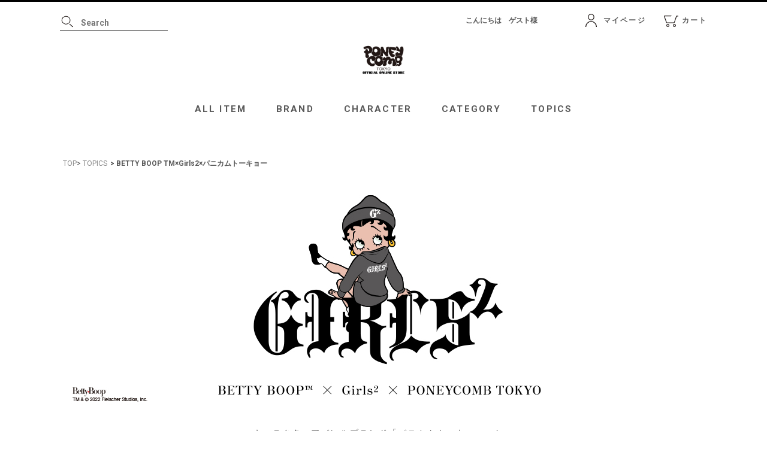

--- FILE ---
content_type: text/html;charset=UTF-8
request_url: https://www.poneycomb.tokyo/c/Topics/betty_girls2
body_size: 23682
content:
<!DOCTYPE html>
<html lang="ja"><head>
  <meta charset="UTF-8">
  
  <title>BETTY BOOP TM×Girls2×パニカムトーキョー | L.W.C. OFFICIAL ONLINE STORE | パニカムトーキョー公式通販サイト</title>
  <meta name="viewport" content="width=device-width">


    <meta name="description" content="“LIFE WITH CHARADINATE”をテーマに、世界中で愛される数々のキャラクターグラフィックで、遊び心とファッション性を融合したトレンドファッションを提案する通販サイト。">
  
  <link rel="stylesheet" href="https://poneycombtokyo.itembox.design/system/fs_style.css?t=20251118042548">
  <link rel="stylesheet" href="https://poneycombtokyo.itembox.design/generate/theme5/fs_original.css?t=20251118042548">
  
  <link rel="canonical" href="https://www.poneycomb.tokyo/c/Topics/betty_girls2">
  
  
  
  
  <script>
    window._FS=window._FS||{};_FS.val={"tiktok":{"enabled":false,"pixelCode":null},"recaptcha":{"enabled":false,"siteKey":null},"clientInfo":{"memberId":"guest","fullName":"ゲスト","lastName":"","firstName":"ゲスト","nickName":"ゲスト","stageId":"","stageName":"","subscribedToNewsletter":"false","loggedIn":"false","totalPoints":"","activePoints":"","pendingPoints":"","purchasePointExpiration":"","specialPointExpiration":"","specialPoints":"","pointRate":"","companyName":"","membershipCardNo":"","wishlist":"","prefecture":""},"enhancedEC":{"ga4Dimensions":{"userScope":{"login":"{@ member.logged_in @}","stage":"{@ member.stage_order @}"}},"amazonCheckoutName":"Amazonペイメント","measurementId":"G-3GMX54HJ14","trackingId":"UA-99571782-1","dimensions":{"dimension1":{"key":"log","value":"{@ member.logged_in @}"},"dimension2":{"key":"mem","value":"{@ member.stage_order @}"}}},"shopKey":"poneycombtokyo","device":"PC","cart":{"stayOnPage":true}};
  </script>
  
  <script src="/shop/js/webstore-nr.js?t=20251118042548"></script>
  <script src="/shop/js/webstore-vg.js?t=20251118042548"></script>
  
    <script src="//r2.future-shop.jp/fs.poneycombtokyo/pc/recommend.js"></script>
  
  
  
  
  
  
    <meta property="og:title" content="BETTY BOOP TM×Girls2×パニカムトーキョー | L.W.C. OFFICIAL ONLINE STORE | パニカムトーキョー公式通販サイト">
    <meta property="og:type" content="website">
    <meta property="og:url" content="https://www.poneycomb.tokyo/c/Topics/betty_girls2">
    <meta property="og:image" content="https://poneycombtokyo.itembox.design/item/assets/img/ogp.png">
    <meta property="og:site_name" content="PONEYCOMB TOKYO OFFICIAL ONLINE STORE">
    <meta property="og:description" content="“LIFE WITH CHARADINATE”をテーマに、世界中で愛される数々のキャラクターグラフィックで、遊び心とファッション性を融合したトレンドファッションを提案する通販サイト。">
  
  
  
    <script type="text/javascript" >
      document.addEventListener('DOMContentLoaded', function() {
        _FS.CMATag('{"fs_member_id":"{@ member.id @}","fs_page_kind":"category","fs_category_url":"Topics+betty_girls2"}')
      })
    </script>
  
  
  

<!-- ▼CSS -->
    <link rel="preconnect" href="https://fonts.gstatic.com">
    <link href="https://fonts.googleapis.com/css2?family=Roboto:wght@300;400;500;700;900&display=swap" rel="stylesheet">
    
    <link rel="stylesheet" href="https://poneycombtokyo.itembox.design/item/assets/js/slick/slick.css">
    <link rel="stylesheet" href="https://poneycombtokyo.itembox.design/item/assets/js/slick/slick-theme.css">
    <link rel="stylesheet" href="https://poneycombtokyo.itembox.design/item/assets/css/style.css?date=20211203">
    <link rel="stylesheet" href="https://poneycombtokyo.itembox.design/item/assets/css/style_override.css">  
    <!-- ▲CSS -->



<!-- **OGPタグ（フリーパーツ）↓↓ -->
<!--　22/2/7コメントアウト
<meta property="og:title" content="BETTY BOOP TM×Girls2×パニカムトーキョー | L.W.C. OFFICIAL ONLINE STORE | パニカムトーキョー公式通販サイト">
<meta property="og:type" content="">
<meta property="og:url" content="https://www.poneycomb.tokyo/c/Topics/betty_girls2">
<meta property="og:image" content="">
<meta property="og:site_name" content="PONEYCOMB TOKYO OFFICIAL ONLINE STORE">
<meta property="og:description" content="“LIFE WITH CHARADINATE”をテーマに、世界中で愛される数々のキャラクターグラフィックで、遊び心とファッション性を融合したトレンドファッションを提案する通販サイト。">
-->
<!-- **OGPタグ（フリーパーツ）↑↑ -->
<!-- Global site tag (gtag.js) - Google Ads: 719784813 -->
<script async src="https://www.googletagmanager.com/gtag/js?id=AW-719784813"></script>
<script>
  window.dataLayer = window.dataLayer || [];
  function gtag(){dataLayer.push(arguments);}
  gtag('js', new Date());

  gtag('config', 'AW-719784813');
</script>
<!-- Facebook Pixel Code -->
<script>
  !function(f,b,e,v,n,t,s)
  {if(f.fbq)return;n=f.fbq=function(){n.callMethod?
  n.callMethod.apply(n,arguments):n.queue.push(arguments)};
  if(!f._fbq)f._fbq=n;n.push=n;n.loaded=!0;n.version='2.0';
  n.queue=[];t=b.createElement(e);t.async=!0;
  t.src=v;s=b.getElementsByTagName(e)[0];
  s.parentNode.insertBefore(t,s)}(window, document,'script',
  'https://connect.facebook.net/en_US/fbevents.js');
  fbq('init', '2396000423793751');
  fbq('track', 'PageView');
</script>
<noscript><img height="1" width="1" style="display:none"
  src="https://www.facebook.com/tr?id=2396000423793751&ev=PageView&noscript=1"
/></noscript>
<!-- End Facebook Pixel Code -->

<script async src="https://www.googletagmanager.com/gtag/js?id=G-3GMX54HJ14"></script>

<script><!--
_FS.setTrackingTag('%3Cscript%3E%0A++%21%28function+%28w%2C+d%2C+t%2C+u%2C+n%2C+s%2C+c%29+%7B%0A++++w%5Bn%5D+%3D+w%5Bn%5D+%7C%7C+function+%28%29+%7B%0A++++++%28w%5Bn%5D.queue+%3D+w%5Bn%5D.queue+%7C%7C+%5B%5D%29.push%28arguments%29%3B%0A++++%7D%3B%0A++++s+%3D+d.createElement%28t%29%3B%0A++++c+%3D+d.getElementsByTagName%28t%29%5B0%5D%3B%0A++++s.async+%3D+1%3B%0A++++s.src+%3D+u%3B%0A++++c.parentNode.insertBefore%28s%2C+c%29%3B%0A++%7D%29%28window%2C+document%2C+%27script%27%2C+%27https%3A%2F%2Ftag.ecbooster.jp%2Fproduction%2Ffutureshop%2F7ba8a7cd-ebe9-4405-bc7f-1159eb93e98e%2F0fd26e0a-d5b2-42bf-93c8-8eae37dc251b.js%27%2C+%27ecbooster_tag%27%29%3B%0A++ecbooster_tag%28%7B%0A++++page%3A+%22GoodsList%22%2C%0A++%7D%29%3B%0A%3C%2Fscript%3E%0A%0A%3C%21--+Google+tag+%28gtag.js%29+--%3E%0A%3Cscript+async+src%3D%22https%3A%2F%2Fwww.googletagmanager.com%2Fgtag%2Fjs%3Fid%3DAW-16531229322%22%3E%3C%2Fscript%3E%0A%3Cscript%3E%0Awindow.dataLayer+%3D+window.dataLayer+%7C%7C+%5B%5D%3B%0Afunction+gtag%28%29%7BdataLayer.push%28arguments%29%3B%7D%0Agtag%28%27js%27%2C+new+Date%28%29%29%3B%0Agtag%28%27config%27%2C+%27AW-16531229322%27%2C+%7B+%27+allow_enhanced_conversions%27%3Atrue+%7D%29%3B%0A%3C%2Fscript%3E%0A%3Cscript%3E%0Agtag%28%27event%27%2C%27view_item_list%27%2C+%7B%0A%27items%27%3A+%5B%7B%0A%27id%27%3A+11389%2C%0A%27google_business_vertical%27%3A+%27retail%27%0A%7D%2C%7B%0A%27id%27%3A+11388%2C%0A%27google_business_vertical%27%3A+%27retail%27%0A%7D%2C%7B%0A%27id%27%3A+11390%2C%0A%27google_business_vertical%27%3A+%27retail%27%0A%7D%0A%5D%0A%7D%29%3B%0A%3C%2Fscript%3E%0A%3C%21--+Twitter+conversion+tracking+base+code+--%3E%0A%3Cscript%3E%0A%21function%28e%2Ct%2Cn%2Cs%2Cu%2Ca%29%7Be.twq%7C%7C%28s%3De.twq%3Dfunction%28%29%7Bs.exe%3Fs.exe.apply%28s%2Carguments%29%3As.queue.push%28arguments%29%3B%0A%7D%2Cs.version%3D%271.1%27%2Cs.queue%3D%5B%5D%2Cu%3Dt.createElement%28n%29%2Cu.async%3D%210%2Cu.src%3D%27https%3A%2F%2Fstatic.ads-twitter.com%2Fuwt.js%27%2C%0Aa%3Dt.getElementsByTagName%28n%29%5B0%5D%2Ca.parentNode.insertBefore%28u%2Ca%29%29%7D%28window%2Cdocument%2C%27script%27%29%3B%0Atwq%28%27config%27%2C%27olzsx%27%29%3B%0A%3C%2Fscript%3E%0A%3C%21--+End+Twitter+conversion+tracking+base+code+--%3E');
--></script>
</head>
<body class="fs-body-category fs-body-category-betty_girls2" id="fs_ProductCategory">
<script><!--
_FS.setTrackingTag('%3Cscript%3E%0A%28function%28w%2Cd%2Cs%2Cc%2Ci%29%7Bw%5Bc%5D%3Dw%5Bc%5D%7C%7C%7B%7D%3Bw%5Bc%5D.trackingId%3Di%3B%0Avar+f%3Dd.getElementsByTagName%28s%29%5B0%5D%2Cj%3Dd.createElement%28s%29%3Bj.async%3Dtrue%3B%0Aj.src%3D%27%2F%2Fcdn.contx.net%2Fcollect.js%27%3Bf.parentNode.insertBefore%28j%2Cf%29%3B%0A%7D%29%28window%2Cdocument%2C%27script%27%2C%27contx%27%2C%27CTX-x-t56ObLBE%27%29%3B%0A%3C%2Fscript%3E%0A');
--></script>
<div class="fs-l-page">
 <!-- ▼header（フリーパーツ） -->
    <div class="layer"></div>
    <header id="type_sp" class="sp show">
        <div class="inner">
            <div class="content_width">
                <div class="box">
                    <div class="left">
                        <div class="btn_menu">
                            <a href="">
                                <span></span>
                                <span></span>
                                <span></span>
                            </a>
                        </div>
                        <div class="btn_search">
                            <a class="js-click" href="">
                                <img src="https://poneycombtokyo.itembox.design/item/assets/img/btn_totop.svg" alt="">
                            </a>
                            <div class="js-panel search_panel">
                                <form action="/p/search/" method="GET">
                                    <button type="submit"><img src="https://poneycombtokyo.itembox.design/item/assets/img/header_ico_mushimegane.svg"></button>
                                    <input type="text" placeholder="Search" name="keyword" maxlength="1000">
                                    <input type="hidden" name="sort" value="priority">
                                </form>
                            </div>
                        </div>
                    </div>
                    <div class="logo">
                        <a href="/"><img src="https://www.poneycomb.tokyo/wp_sys/wp-content/uploads/2024/12/4159604e8ee8d88a1081396a0f0863ac.jpg" alt="パニカムTOPロゴ"></a>
                    </div>
                    <div class="right">
                        <div class="btn_account">
                            <a href="/p/login"><img src="https://poneycombtokyo.itembox.design/item/assets/img/header_ico_ac.svg" alt=""></a>
                        </div>
                        <div class="btn_cart">
                            <a href="/p/cart?type=purchase"><img src="https://poneycombtokyo.itembox.design/item/assets/img/header_ico_cart.svg" alt=""></a>
                        </div>
                    </div>
                </div>
            </div>
        </div>
    </header>

    <header id="type_a" class="pc">
        <div class="inner">
            <div class="content_width">
                <div class="box">
                    <div class="search">
                        <form action="/p/search/">
                            <input type="text" placeholder="Search" name="keyword" maxlength="1000">
                            <input type="hidden" name="sort" value="priority">
<button><img src="https://poneycombtokyo.itembox.design/item/assets/img/header_ico_mushimegane.svg" alt=""></button>
                        </form>
                    </div>
                    <div class="links">
                        <div class="welcome">
                            <span class="fs-clientInfo">
                                こんにちは　<span class="guest flg_notlogin member_{@ member.logged_in @}">ゲスト</span><span class="flg_login member_{@ member.logged_in @}">{@ member.last_name @}{@ member.first_name @}</span>様
                            </span>
                        </div>  
                        <div class="account">
                            <div class="js-hover"><a href="javascript:void(0)" class="btn_mypage">マイページ</a>
                                <div class="fs-clientInfo">
                                    <div class="flg_login member_{@ member.logged_in @}">
                                        <div class="child">
                                            <ul>
                                                <li><a href="/my/top">マイページトップ</a></li>
                                                <li><a href="/my/wishlist">お気に入り商品一覧</a></li>
                                                <li><a href="/my/points">ポイント履歴</a></li>
                                                <li><a href="/p/logout">ログアウト</a></li>
                                            </ul>
                                        </div>
                                    </div>
                                    <div class="flg_notlogin member_{@ member.logged_in @}">
                                        <div class="child">
                                            <ul>
                                                <li><a href="/p/login">ログイン/会員登録</a></li>
                                            </ul>
                                        </div>
                                    </div>
                                </div>
                            </div>
                        </div>
                        <div class="cart">
                            <a href="/p/cart?type=purchase">カート</a>
                        </div>
                    </div>
                </div>
                <div class="logo">
                    <a href="/"><img src="https://www.poneycomb.tokyo/wp_sys/wp-content/uploads/2024/12/4159604e8ee8d88a1081396a0f0863ac.jpg" alt="L.W.C"></a>
                </div>
                <div class="gnavi">
                    <ul>
                        <li><a href="/p/search/?sort=priority&allitem=true">ALL ITEM</a></li>
                        <li class="js-hover" data-type="header#type_a" data-dropdown="brand"><a href="javascript:void(0);">BRAND</a>
                            <div class="child">
                                
								
								
								
								
								<!--【スクロールなしの記述】-->
								<!-- ▼PCドロップダウン（ブランド） -->
                                <div class="js-dropdown dropdown-brand">
                                    <div class="content_width">
                                        <ul>
                                            <li><a href="/c/poneycombtokyo/">PONEYCOMB TOKYO</a></li>
											<li><a href="/p/search?tag=brand_4GEEKs__by__SPIRALGIRL&sort=latest&newarrivals=true/">4GEEKs by SPIRALGIRL</a></li>
												<li><a href="/p/search?tag=brand_BACK__TO__THE__FIELD&sort=latest&newarrivals=true">BACK TO THE FIELD</a></li>
<li><a href="/c/doublename">DOUBLE NAME</a></li>
												<li><a href="/c/twm/">TWM</a></li>
												<li><a href="/c/miia/">MIIA</a></li>
											<li><a href="/c/mytwilight/">mytwilight</a></li>
												<li><a href="/c/poppins/">POPPINS</a></li>
                                                <li><a href="/p/search?tag=brand_petit__copain__BY__PONEYCOMB&sort=latest&newarrivals=true">petit copain BY PONEYCOMB</a></li>
												<!--<li><a href="/c/Topics/graphic_collection">L.W.C. GRAPHIC COLLECTION</a></li>-->
                                                <li><a href="/p/search?tag=brand_LWC__SELECT&sort=priority">L.W.C. SELECT</a></li>
                                            <li><a href="/f/brands">ブランド一覧</a></li>
                                        </ul>
                                    </div>
                                </div>
                                <!-- ▲PCドロップダウン（ブランド） -->
                            </div>
                        </li>
                        <li class="js-hover" data-type="header#type_a" data-dropdown="character"><a href="javascript:void(0);">CHARACTER</a>
                            <div class="child">
                                <!-- ▼PCドロップダウン（キャラクタ） -->
                                <div class="js-dropdown dropdown-character">
                                    <div class="content_width">
                                        <ul>
                                            <li><a href="/p/search/?sort=priority&tag=itemprop1_Disney">Disney</a></li>
                                            <li><a href="/p/search?keyword=Pixar&sort=priority">PIXAR</a></li>
                                            <li><a href="/p/search/?sort=priority&tag=itemprop1_MARVEL">MARVEL</a></li>
                                            <li><a href="/p/search/?sort=priority&tag=itemprop1_STAR__WARS">STAR WARS</a></li>
                                            <li><a href="/p/search/?sort=priority&tag=itemprop1_INDIANA__JONES">INDIANA JONES</a></li>
                                            <li><a href="/p/search/?sort=priority&tag=itemprop1_WIZARDING__WORLD">WIZARDING WORLD</a></li>
                                            <li><a href="/p/search/?sort=priority&tag=itemprop1_DC">DC COMICS</a></li>
                                            <li><a href="/p/search/?sort=priority&tag=itemprop1_CARTOON__NETWORK">CARTOON NETWORK</a></li>
                                            <li><a href="/p/search/?sort=priority&tag=itemprop1_Looney__Tunes">Looney Tunes</a></li>
                                            <li><a href="/p/search/?sort=priority&tag=itemprop1_TOM__and__JERRY">TOM and JERRY</a></li>
                                            <li><a href="/p/search/?sort=priority&tag=itemprop1_Sanrio__characters">Sanrio character's</a></li>
                                            <li><a href="/p/search/?sort=priority&tag=itemprop1_Minions">ミニオンズ</a></li>
                                            <li><a href="/p/search/?sort=priority&tag=itemprop1_PEANUTS">PEANUTS</a></li>
                                            <li><a href="/p/search/?sort=priority&tag=itemprop1_BRUNA">ミッフィー</a></li>											
                                            <li><a href="/p/search/?sort=priority&tag=itemprop1_SESAME__STREET">SESAME STREET</a></li>
                                            <li><a href="/p/search/?sort=priority&tag=itemprop1_リラックマ">リラックマ</a>
                                            <li><a href="/p/search/?sort=priority&tag=itemprop1_ムーミン">ムーミン</a></li>
                                            <li><a href="/f/characters">キャラクター一覧</a></li>
                                        </ul>
                                    </div>
                                </div>
                                <!-- ▲PCドロップダウン（キャラクタ） -->
                            </div>
                        </li>
                        <li class="js-hover" data-type="header#type_a" data-dropdown="category"><a href="javascript:void(0);">CATEGORY</a>
                            <div class="child">
                                <!-- ▼PCドロップダウン（カテゴリ） -->
                                <div class="js-dropdown dropdown-category">
                                    <div class="content_width">
                                        <ul>
                                            <li><a href="/p/search/?sort=priority&tag=itemcategory1_トップス">トップス</a></li>
                                            <li><a href="/p/search/?sort=priority&tag=itemcategory1_アウター">アウター</a></li>
                                            <li><a href="/p/search/?sort=priority&tag=itemcategory1_ワンピース">ワンピース</a></li>
                                            <li><a href="/p/search/?sort=priority&tag=itemcategory1_ボトムス">ボトムス</a></li>
                                            <li><a href="/p/search/?sort=priority&tag=itemcategory1_バッグ・ポーチ">バッグ・ポーチ</a></li>
                                            <li><a href="/p/search/?sort=priority&tag=itemcategory1_アクセサリー">アクセサリー</a></li>
                                            <li><a href="/p/search/?sort=priority&tag=itemcategory1_ファッション小物">ファッション小物</a></li>
                                            <li><a href="/p/search/?sort=priority&tag=itemcategory1_モバイルグッズ">モバイルグッズ</a></li>
                                            <li><a href="/p/search/?sort=priority&tag=itemcategory1_ファッションマスク">ファッションマスク</a></li>
                                            <li><a href="/p/search/?sort=priority&tag=itemcategory1_ルームウェア">ルームウェア</a></li>
                                            <li><a href="/p/search/?sort=priority&tag=itemcategory1_エプロン">エプロン</a></li>
                                            <li><a href="/f/categories">カテゴリー一覧</a></li>
                                        </ul>
                                    </div>
                                </div>
                                <!-- ▲PCドロップダウン（カテゴリ） -->
								<!--【スクロールなしの記述】-->
                            </div>
                        </li>
                        <li><a href="https://www.poneycomb.tokyo/f/topics">TOPICS</a></li>
                    </ul>
                </div>
            </div>
        </div>
    </header>
    <header id="type_b" class="pc">
        <div class="inner">
            <div class="content_width">
                <div class="box">
                    <div class="logo">
                        <a href="/"><img src="https://www.poneycomb.tokyo/wp_sys/wp-content/uploads/2024/12/4159604e8ee8d88a1081396a0f0863ac.jpg" alt="L.W.C"></a>
                    </div>
                    <div class="gnavi">
                        <ul>
                            <li><a href="/p/search/?sort=priority&allitem=true">ALL ITEM</a></li>
							
							<!--【スクロールありの記述】-->
							
							
                            <li class="js-hover" data-type="header#type_b" data-dropdown="brand"><a href="javascript:void(0);">BRAND</a>
                                <div class="child">
                                    <!-- ▼PCドロップダウン（ブランド） -->
                                    <div class="js-dropdown dropdown-brand">
                                        <div class="content_width">
                                            <ul>
                                                <li><a href="/c/poneycombtokyo/">PONEYCOMB TOKYO</a></li>
												<li><a href="/p/search?tag=brand_4GEEKs__by__SPIRALGIRL&sort=latest&newarrivals=true/">4GEEKs by SPIRALGIRL</a></li>
												<li><a href="/p/search?tag=brand_BACK__TO__THE__FIELD&sort=latest&newarrivals=true">BACK TO THE FIELD</a></li>
<li><a href="/c/doublename">DOUBLE NAME</a></li>
												<li><a href="/c/twm/">TWM</a></li>
												<li><a href="/c/miia/">MIIA</a></li>
											<li><a href="/c/mytwilight/">mytwilight</a></li>
												<li><a href="/c/poppins/">POPPINS</a></li>
                                                <li><a href="/p/search?tag=brand_petit__copain__BY__PONEYCOMB&sort=latest&newarrivals=true">petit copain BY PONEYCOMB</a></li>
												<!--<li><a href="/c/Topics/graphic_collection">L.W.C. GRAPHIC COLLECTION</a></li>-->
                                                <li><a href="/p/search?tag=brand_LWC__SELECT&sort=priority">L.W.C. SELECT</a></li>
                                                
                                                <li><a href="/f/brands">ブランド一覧</a></li>
                                            </ul>
                                        </div>
                                    </div>
                                    <!-- ▲PCドロップダウン（ブランド） -->
                                </div>
                            </li>
                            <li class="js-hover" data-type="header#type_b" data-dropdown="character"><a href="javascript:void(0);">CHARACTER</a>
                                <div class="child">
                                    <!-- ▼PCドロップダウン（キャラクタ） -->
                                    <div class="js-dropdown dropdown-character">
                                        <div class="content_width">
                                            <ul>
                                                <li><a href="/p/search/?sort=priority&tag=itemprop1_Disney">Disney</a></li>
                                                <li><a href="/p/search?keyword=Pixar&sort=priority">PIXAR</a></li>
                                                <li><a href="/p/search/?sort=priority&tag=itemprop1_MARVEL">MARVEL</a></li>
                                                <li><a href="/p/search/?sort=priority&tag=itemprop1_STAR__WARS">STAR WARS</a></li>
												<li><a href="/p/search/?sort=priority&tag=itemprop1_INDIANA__JONES">INDIANA JONES</a></li>
                                                <li><a href="/p/search/?sort=priority&tag=itemprop1_WIZARDING__WORLD">WIZARDING WORLD</a></li>
                                                <li><a href="/p/search/?sort=priority&tag=itemprop1_DC">DC COMICS</a></li>
                                                <li><a href="/p/search/?sort=priority&tag=itemprop1_CARTOON__NETWORK">CARTOON NETWORK</a></li>
                                                <li><a href="/p/search/?sort=priority&tag=itemprop1_Looney__Tunes">Looney Tunes</a></li>
                                                <li><a href="/p/search/?sort=priority&tag=itemprop1_TOM__and__JERRY">TOM and JERRY</a></li>
                                                <li><a href="/p/search/?sort=priority&tag=itemprop1_Sanrio__characters">Sanrio character's</a></li>
                                                <li><a href="/p/search/?sort=priority&tag=itemprop1_Minions">ミニオンズ</a></li>
                                                <li><a href="/p/search/?sort=priority&tag=itemprop1_PEANUTS">PEANUTS</a></li>
                                                <li><a href="/p/search/?sort=priority&tag=itemprop1_BRUNA">ミッフィー</a></li>
                                                <li><a href="/p/search/?sort=priority&tag=itemprop1_SESAME__STREET">SESAME STREET</a></li>
                                                <li><a href="/p/search/?sort=priority&tag=itemprop1_リラックマ">リラックマ</a></li>	
                                                <li><a href="/p/search/?sort=priority&tag=itemprop1_ムーミン">ムーミン</a></li>			
                                                <li><a href="/f/characters">キャラクター一覧</a></li>
                                            </ul>
                                        </div>
                                    </div>
                                    <!-- ▲PCドロップダウン（キャラクタ） -->
                                </div>
                            </li>
                            <li class="js-hover" data-type="header#type_b" data-dropdown="category"><a href="javascript:void(0);">CATEGORY</a>
                                <div class="child">
                                    <!-- ▼PCドロップダウン（カテゴリ） -->
                                    <div class="js-dropdown dropdown-category">
                                        <div class="content_width">
                                            <ul>
                                                <li><a href="/p/search/?sort=priority&tag=itemcategory1_トップス">トップス</a></li>
                                                <li><a href="/p/search/?sort=priority&tag=itemcategory1_アウター">アウター</a></li>
                                                <li><a href="/p/search/?sort=priority&tag=itemcategory1_ワンピース">ワンピース</a></li>
                                                <li><a href="/p/search/?sort=priority&tag=itemcategory1_ボトムス">ボトムス</a></li>
                                                <li><a href="/p/search/?sort=priority&tag=itemcategory1_バッグ・ポーチ">バッグ・ポーチ</a></li>
                                                <li><a href="/p/search/?sort=priority&tag=itemcategory1_アクセサリー">アクセサリー</a></li>
                                                <li><a href="/p/search/?sort=priority&tag=itemcategory1_ファッション小物">ファッション小物</a></li>
                                                <li><a href="/p/search/?sort=priority&tag=itemcategory1_モバイルグッズ">モバイルグッズ</a></li>
                                                <li><a href="/p/search/?sort=priority&tag=itemcategory1_ファッションマスク">ファッションマスク</a></li>
                                                <li><a href="/p/search/?sort=priority&tag=itemcategory1_ルームウェア">ルームウェア</a></li>
												<li><a href="/p/search/?sort=priority&tag=itemcategory1_エプロン">エプロン</a></li>
                                                <li><a href="/f/categories">カテゴリー一覧</a></li>
                                            </ul>
                                        </div>
                                    </div>
                                    <!-- ▲PCドロップダウン（カテゴリ） -->
                                </div>
                            </li>
                            <li><a href="https://www.poneycomb.tokyo/f/topics">TOPICS</a></li>
                        </ul>
                    </div>
					
					<!--【スクロールありの記述】-->
					
					
					
                    <div class="search">
                        <form action="/p/search/">
                            <input type="text" placeholder="Search" name="keyword" maxlength="1000">
                            <input type="hidden" name="sort" value="priority">
<button><img src="https://poneycombtokyo.itembox.design/item/assets/img/header_ico_mushimegane.svg" alt=""></button>
                        </form>
                    </div>
                    <div class="links">
                        <div class="account">
                            <div class="js-hover"><a href="javascript:void(0)" class="btn_mypage">マイページ</a>
                                <div class="fs-clientInfo">
                                    <div class="flg_login member_{@ member.logged_in @}">
                                        <div class="child">
                                            <ul>
                                                <li><a href="/my/top">マイページトップ</a></li>
                                                <li><a href="/my/wishlist">お気に入り商品一覧</a></li>
                                                <li><a href="/my/points">ポイント履歴</a></li>
                                                <li><a href="/p/logout">ログアウト</a></li>
                                            </ul>
                                        </div>
                                    </div>
                                    <div class="flg_notlogin member_{@ member.logged_in @}">
                                        <div class="child">
                                            <ul>
                                                <li><a href="/p/login">ログイン/会員登録</a></li>
                                            </ul>
                                        </div>
                                    </div>
                                </div>
                            </div>
                        </div>
                        <div class="cart">
                            <a href="/p/cart?type=purchase">カート</a>
                        </div>
                    </div>
                </div>
            </div>
        </div>
    </header>
    <!-- ▲header（フリーパーツ） -->
<!-- ▼SPドロワーメニュー（フリーパーツ） -->
    <div class="btn_close"><img src="https://poneycombtokyo.itembox.design/item/assets/img/btn_drawer_close.svg" alt=""></div>
    <div class="js-drawer">
        <div class="announce fs-clientInfo">こんにちは {@ member.last_name @} {@ member.first_name @}様</div>
        <div class="blk_logo">
            <div class="content_width">
                <a href=""><img src="https://poneycombtokyo.itembox.design/item/assets/img/header_logo.svg" alt="L.W.C"></a>
            </div>
        </div>
        <div class="blk_account">
            <div class="content_width fs-clientInfo">
                <div class="flg_notlogin member_{@ member.logged_in @}">
                    <div class="box">
                        <div class="btn_vm"><a href="/p/login">ログイン</a></div>
                        <div class="btn_vm"><a href="/p/register">会員登録</a></div>
                    </div> 
                </div>
                <div class="flg_login member_{@ member.logged_in @}">
                    <div class="box">
                        <div class="btn_vm"><a href="/p/logout">ログアウト</a></div>
                    </div>
                </div>
                <hr>
            </div>
        </div>
        <div class="blk_links">
            <div class="content_width">
                <ul>
                    <li>
                        <a href="/p/cart?type=purchase"><img src="https://poneycombtokyo.itembox.design/item/assets/img/header_ico_cart.svg" alt=""><br>カート</a>
                    </li>
                    <li>
                        <a href="/my/top"><img src="https://poneycombtokyo.itembox.design/item/assets/img/header_ico_ac.svg" alt=""><br>マイページ</a>
                    </li>
                    <li>
                        <a href="/my/wishlist"><img src="https://poneycombtokyo.itembox.design/item/assets/img/drawer_ico_fav.svg" alt=""><br>お気に入り</a>
                    </li>
                </ul>
            </div>
        </div>
        <div class="blk_search">
            <div class="content_width">
                <form action="/p/search/">
                    <input type="text" placeholder="キーワードで検索" name="keyword" maxlength="1000">
                    <button><img src="https://poneycombtokyo.itembox.design/item/assets/img/header_ico_mushimegane.svg" alt=""></button>
                    <input type="hidden" name="sort" value="priority">
                </form>
            </div>
        </div>
        <div class="blk_menu">
            <div class="content_width">
                <ul>
                    <li><a href="/p/search/?sort=priority&allitem=true">ALL ITEM</a></li>
                    <li><a href="/f/brands">BRAND</a></li>
                    <li><a href="/f/characters">CHARACTER</a></li>
                    <li><a href="/f/categories">CATEGORY</a></li>
                    <li><a href="/f/topics">TOPICS</a></li>
                    <li class="js-acco"><a href="">INFORMATION</a></li>
                    <div class="js-acco-content">
                        <ul>
                            <li><a href="/p/about/member-agreement">ご利用規約</a></li>
                            <li><a href="/p/about/points">ポイントについて</a></li>
                            <li><a href="/p/about/shipping-payment">送料とお支払いについて</a></li>
                            <li><a href="/p/about/return-policy">返品について</a></li>
                            <li><a href="/f/order">受注アイテムについて</a></li>
                            <li><a href="/f/faq">よくある質問</a></li>
                            <li><a href="https://ssl-plus.form-mailer.jp/fms/195cf2b7567" target=”_blank”>お問い合わせ</a></li>
                        </ul>
                    </div>
                    
                    <li class="js-acco"><a href="">COMPANY</a></li>
                    <div class="js-acco-content">
                        <ul>
                            <li><a href="/f/shoplist">店舗一覧</a></li>
                            <li><a href="/p/about/terms">特定商取引に基づく表記</a></li>
                            <li><a href="/p/about/privacy-policy">プライバシーポリシー</a></li>
                        </ul>
                    </div>
                </ul>
            </div>
        </div>
        <div class="blk_sns">
            <div class="content_width">
                <ul>
                    <li><a href="https://page.line.me/vwy9029v?openQrModal=true" target="_blank" alt="line"><img src="https://poneycombtokyo.itembox.design/item/assets/img/menu_ico_line.svg" alt=""></a></li>
                    <li><a href="https://twitter.com/PNCM_WEB" target="_blank" alt="twitter"><img src="https://poneycombtokyo.itembox.design/item/assets/img/menu_ico_twitter.svg" alt=""></a></li>
                    <li><a href=""><img src="https://poneycombtokyo.itembox.design/item/assets/img/menu_ico_insta.svg" target="_blank" alt="INSTAGRAM"></a></li>
                </ul>
            </div>
        </div>
        <div class="blk_magazine">
            <div class="content_width">
                <div class="btn_vm"><a href="/p/newsletter/subscribe">メルマガ登録はこちら</a></div>
            </div>
        </div>
        <div class="blk_line">
            <div class="content_width">
                <a href="https://page.line.me/vwy9029v?openQrModal=true"><img src="https://poneycombtokyo.itembox.design/item/assets/img/btn_line3.png" alt="line"></a>
            </div>
        </div>
    </div>
    <!-- ▲SPドロワーメニュー（フリーパーツ） -->
<!-- ▼スーパーバナー（全ページ共通） -->
    <!--<section class="announcebar">
        <div class="pc">
            <a href="/f/2nd_anniversary">
                <img src="https://www.poneycomb.tokyo/wp_sys/wp-content/uploads/2023/04/20230414_1stAnniversary_pc_spr_bnr.gif" alt="L.W.C. OFFICIAL ONLINE STORE 2周年記念キャンペーン!">
            </a>
        </div>
        <div class="sp">
            <a href="/f/2nd_anniversary">
                <img src="https://www.poneycomb.tokyo/wp_sys/wp-content/uploads/2023/04/20230414_1stAnniversary_sp_spr_bnr.gif" alt="L.W.C. OFFICIAL ONLINE STORE 2周年記念キャンペーン!">
            </a>
        </div>
    </section>-->
<!-- ▼スーパーバナー（全ページ共通） -->
<div class="content_width"><!-- **パンくずリストパーツ （システムパーツ） ↓↓ -->
<nav class="fs-c-breadcrumb">
<ol class="fs-c-breadcrumb__list">
<li class="fs-c-breadcrumb__listItem">
<a href="/">TOP</a>
</li>
<li class="fs-c-breadcrumb__listItem">
<a href="/c/Topics">TOPICS(特集)</a>
</li>
<li class="fs-c-breadcrumb__listItem">
BETTY BOOP TM×Girls2×パニカムトーキョー
</li>
</ol>
</nav>
<!-- **パンくずリストパーツ （システムパーツ） ↑↑ --></div>
<div class="content_width"><div id="content" class="layout_topics_detail"><div class="content_width"><style type="text/css">
@charset "UTF-8";
/*---------- kv ----------*/

.custom_container-kv img {
    width: 100%;
    max-width: 1040px;
}

.content_width { padding: 0 10px; }

li.fs-c-breadcrumb__listItem:nth-child(3) {
    display: none;
}

#feature .mv {
  position: relative;
}
#feature .mv__ttl {
  margin: 13px 0 40px 0px;
}
#feature .mv__lead {
  position: absolute;
  text-align: right;
  color: #000;
  line-height: 1.875;
  font-size: 16px;
  top: 191px;
  right: 29px;
}
#feature .mv__img {
  position: absolute;
  top: 41px;
  z-index: -1;
}
#feature .mv .btn_block {
  width: 100%;
  display: inline-flex;
  justify-content: center;
  margin:0 auto 0;
  margin-bottom: 80px;	
}
#feature .mv .btn_block .btn {
  color: #FFF;
  font-size: 14px;
}
/*#feature .mv .btn_block .btn:last-child {
  margin-left: 10%;
}*/
#feature .btn {
  font-size: 16px;
/*  border: 2px #565656 solid;*/
	background: #000000;
  width: 307px;
  height: 48px;
  color: #000;
  display: flex;
  align-items: center;
  justify-content: center;
  text-decoration: none;
  letter-spacing: 0.04em;
  font-weight: 600;
  -webkit-transition: all 0.5s ease;
  -moz-transition: all 0.5s ease;
  -o-transition: all 0.5s ease;
  transition: all 0.5s ease;
}
#feature .btn:hover {
  opacity: 0.6;
}
#feature .credit {
  margin: 14px 0px 60px 0;
  text-align: center;
}
#feature .credit__item {
　font-color: #000;
  font-size: 10px;
  line-height: 1.7;
}
#feature .credit__link {
  color: #000;
  font-size: 11px;
  text-decoration: none;
}
#feature .credit__link:hover {
  text-decoration: underline;
}
#feature .swap-img03 {
  position: relative;
  width: 410px;
  /* 画像の横幅に合わせて記述 */
  height: 510px;
  /* 画像の高さに合わせて記述 */
}
#feature .swap-img03 img {
  position: absolute;
  top: 0;
  left: 0;
  z-index: 8;
  opacity: 0;
}
#feature .swap-img03 img.active {
  z-index: 10;
  opacity: 1;
}
#feature .swap-img03 img.last-active {
  z-index: 9;
}
#feature .swap-img {
  transition: 0.2s;
}
#feature .list {
  display: flex;
  flex-wrap: wrap;
  width: 930px;
  justify-content: space-evenly;
}
#feature .list__item {
  display: flex;
  flex-direction: column;
  align-items: center;
  position: relative;
  padding: 0 0 40px;
}
#feature .list__item__img:hover {
  opacity: 0.6;
}
#feature .list .btn {
  margin: 17px 0 0;
  width: 250px;
  height: 46px;
  position: absolute;
  bottom: 0;
}
#feature .list01 {
  margin: 149px auto 0;
}
#feature .list01 .list__item:nth-child(3) {
  margin: 100px auto 0;
}
#feature .list01 .list__item:nth-child(6) {
  margin: 80px auto 0;
}
#feature .list01 .list__item:nth-child(4),
#feature .list01 .list__item:nth-child(5) {
  margin: 80px 0 0 0;
}
#feature .list01 .list__item:first-child .btn,
#feature .list01 .list__item:nth-child(4) .btn {
  margin: 17px 0 0 -19px;
}
#feature .list01 .list__item:nth-child(2) .btn,
#feature .list01 .list__item:nth-child(5) .btn {
  margin: 17px 0 0 19px;
}
#feature .list01 .btn {
  width: 246px;
}
#feature .subttl {
  font-size: 1.6em;
  text-align: center;
  color: #000;
  margin-top: 40px;
}
#feature .list02 {
  width: 80%;
  margin: 20px auto 0;
}
#feature .list02 .btn {
  width: 206px;
}
#feature .list02 .list__item:nth-child(4),
#feature .list02 .list__item:nth-child(5),
#feature .list02 .list__item:nth-child(6) {
  margin: 60px 0 0;
}
#feature .links {
  margin: 180px 0 0;
  display: flex;
  justify-content: center;
  flex-wrap: wrap;
}
#feature .links__item .btn {
  width: 431px;
  height: 58px;
}
#feature .links__item:nth-child(2) {
  margin: 0 0 0 48px;
}
#feature .links__item:last-child {
  margin: 40px 0 0;
}

#feature .c-text__ttl {
  margin: auto;
  color: #000;
  font-size: 18px;
  letter-spacing: .07em;
  line-height: 2.5;
  text-align: center;
}
#feature .c-text__model {
  margin: 10px auto 10px;
  color: #FFF;
  font-size: 12px;
  letter-spacing: .07em;
  line-height: 2.5;
  text-align: center;
}
.d-sp {
		display: none;
	}

#feature .list__item-image {
  display: flex;
  flex-direction: column;
  align-items: center;
  position: relative;
  padding: 0 0 40px;
  margin: auto;
}
	
.list__item-image {
  position: relative;
  width: 400px;
  max-width: 100%;
  height: 500px;
  text-align: center;
}

.sec {
    padding: 0 0 40px 0;
	text-align:  center;
}
.sec_11 .box {
    border: 3px solid #000;
    padding: 0;
	width: auto;
	text-align: center;
}
.box_ttl {
    height: 48px;
    background: #000;
    text-align: center;
    color: #fff;
    line-height: 48px;
    font-size: 20px;
    font-weight: bold;
}
.box_inner {
    padding: 32px;
	display: inline-block;
}

.box_inner img{
	width: 800px;
}

.box_inner p{
	text-align: left;
}

/*---------- アニメーション ----------*/
.image {
  position: absolute;
  width: 100%;
  opacity: 0;
  animation: change-img-anim 4s 0s infinite;
}

.image:nth-of-type(1) {
  animation-delay: 0s;
}
.image:nth-of-type(2) {
  animation-delay: 3s;
}
/*.image:nth-of-type(3) {
  animation-delay: 5s;
}*/

@keyframes change-img-anim {
  0%{ opacity: 0;}
  10%{ opacity: 1;}
  90%{ opacity: 1;}
  100%{ opacity: 0;}
}
	
/*---------- ラインアップメニュー ----------*/
.lineup__menu__wrap {
    /*background: #000;*/
    width: 100%;
    margin: 0 auto;
}
.lineup__menu__wrap-ul {
    display: flex;
    justify-content: center;
    flex-wrap: wrap;
    padding: 22px 0;
}
.lineup__menu__wrap-ul li {
    width: 227px;
    margin: 0 2px 22px 2px;
}
/*========== sp ==========*/
@media screen and (max-width: 768px) {
    .lineup__menu__wrap-ul li {
        width: 48%;
        margin: 2px;
    }
    .lineup__menu__wrap-ul li img {
        width: 100%;
        height: auto;
    }
	
	.ca-btn {
    height: 72px;
    margin: 32px auto;
    line-height: 72px;
    color: #fff;
}
/*---------- KV ----------*/
	.d-pc {
		display: none;
	}
	.d-sp {
		display: block !important;
	}	
</style>
<div class="l-container clearfix">
    <div id="feature">
	<!--kvここから-->
	<div class="custom_container-kv">
		<p>
			<img src="https://www.poneycomb.tokyo/img/topics/betty_girls2/hdr.jpg" alt="BETTY BOOP×Girls&#178;×パニカムトーキョーのトリプルコラボアパレルコレクション" class="d-pc">
					<img src="https://www.poneycomb.tokyo/img/topics/betty_girls2/sp_hdr.jpg" alt="BETTY BOOP×Girls&#178;×パニカムトーキョーのトリプルコラボアパレルコレクション" class="d-sp"></p>
	</div><br>
	<!--kvここまで-->


<p align="center"><!--<b><span style="color:#ff0000; font-size: 18px;">＼ ご好評につき受注販売が決定!! ／<br>
2022/10/26(水)10:00&#12316;2022/11/3(木・祝)23:59まで!!</span></b><br><br>-->キャラクターアパレルブランド「パニカムトーキョー」と、<br>スーパーキャッチー＆ダンサブルな楽曲群と、<br>個性あふれるメンバー9名によるダンスパフォーマンスが魅力の「Girls&#178;」と<br>BETTY BOOP &trade; のトリプルコレクション。<br>
	</p>
		

 <!--小田柚葉-->       
        <h2 class="subttl"></h2>
              <p class="c-text__ttl">YUZUHA ODA　-　小田柚葉　-</p>
		<ul class="list list02">
            <li class="list__item">
                <a href="https://www.poneycomb.tokyo/p/search/?keyword=20221014_bettyboop_girls2&sort=priority" class="list__item__img"><img src="https://www.poneycomb.tokyo/img/topics/betty_girls2/YUZUHAODA_01.jpg" alt="style1_1"></a>
                
<ul class="credit">
  <li class="credit__item">
    <a href="https://www.poneycomb.tokyo/c/poneycombtokyo/70220809" class="credit__link">
      CAP &yen;4,180  BUY >></a><br>
    <a href="https://www.poneycomb.tokyo/c/poneycombtokyo/70220773" class="credit__link">
      SET UP &yen;14,080  BUY >></a><br>
  </li>
</ul>
            </li>
            <li class="list__item">
                <a href="https://www.poneycomb.tokyo/p/search/?keyword=20221014_bettyboop_girls2&sort=priority" class="list__item__img"><img src="https://www.poneycomb.tokyo/img/topics/betty_girls2/YUZUHAODA_02.jpg" alt="style2_1"></a>
                
<ul class="credit">
  <li class="credit__item">
    <a href="https://www.poneycomb.tokyo/c/poneycombtokyo/70220809" class="credit__link">
      CAP &yen;4,180  BUY >></a><br>
    <a href="https://www.poneycomb.tokyo/c/poneycombtokyo/70220773" class="credit__link">
      SET UP &yen;14,080  BUY >></a><br>
  </li>
</ul>
</ul>
<!--//小田柚葉-->		
		
 <!--隅谷百花-->       
        <h2 class="subttl"></h2>
              <p class="c-text__ttl">MOMOKA SUMITANI　-　隅谷百花　-</p>
		<ul class="list list02">
            <li class="list__item">
                <a href="https://www.poneycomb.tokyo/p/search/?keyword=20221014_bettyboop_girls2&sort=priority" class="list__item__img"><img src="https://www.poneycomb.tokyo/img/topics/betty_girls2/MOMOKASUMITANI_01.jpg" alt="style1_1"></a>
                
<ul class="credit">
  <li class="credit__item">
    <a href="https://www.poneycomb.tokyo/c/poneycombtokyo/70220781" class="credit__link">
      BIG L/S TEE &yen;6,050  BUY >></a><br>
  </li>
</ul>
            </li>
            <li class="list__item">
                <a href="https://www.poneycomb.tokyo/p/search/?keyword=20221014_bettyboop_girls2&sort=priority" class="list__item__img"><img src="https://www.poneycomb.tokyo/img/topics/betty_girls2/MOMOKASUMITANI_02.jpg" alt="style2_1"></a>
                
<ul class="credit">
  <li class="credit__item">
    <a href="https://www.poneycomb.tokyo/c/poneycombtokyo/70220781" class="credit__link">
      BIG L/S TEE &yen;6,050 >></a>
  </li>
</ul>
</ul>
<!--//隅谷百花-->			
		
 <!--鶴屋美咲-->       
        <h2 class="subttl"></h2>
              <p class="c-text__ttl">MISAKI TSURUYA　-　鶴屋美咲　-</p>
		<ul class="list list02">
            <li class="list__item">
                <a href="https://www.poneycomb.tokyo/p/search/?keyword=20221014_bettyboop_girls2&sort=priority" class="list__item__img"><img src="https://www.poneycomb.tokyo/img/topics/betty_girls2/MISAKITSURUYA_01.jpg" alt="style1_1"></a>
                
<ul class="credit">
  <li class="credit__item">
    <a href="https://www.poneycomb.tokyo/c/poneycombtokyo/70220797" class="credit__link">
      TOTE BAG &yen;4,290  BUY >></a>
  </li>
</ul>
            </li>
            <li class="list__item">
                <a href="https://www.poneycomb.tokyo/p/search/?keyword=20221014_bettyboop_girls2&sort=priority" class="list__item__img"><img src="https://www.poneycomb.tokyo/img/topics/betty_girls2/MISAKITSURUYA_02.jpg" alt="style2_1"></a>
                
<ul class="credit">
  <li class="credit__item">
    <a href="https://www.poneycomb.tokyo/c/poneycombtokyo/70220773" class="credit__link">
       SET UP &yen;14,080  BUY >></a>	
  </li>
</ul>
</ul>
<!--//鶴屋美咲-->
				
 <!--小川桜花-->       
        <h2 class="subttl"></h2>
              <p class="c-text__ttl">YOUKA OGAWA　-　小川桜花　-</p>
		<ul class="list list02">
            <li class="list__item">
                <a href="https://www.poneycomb.tokyo/p/search/?keyword=20221014_bettyboop_girls2&sort=priority" class="list__item__img"><img src="https://www.poneycomb.tokyo/img/topics/betty_girls2/YOUKAOGAWA_01.jpg" alt="style1_1"></a>
                
<ul class="credit">
  <li class="credit__item">
    <a href="https://www.poneycomb.tokyo/c/poneycombtokyo/70220781" class="credit__link">
      BIG L/S TEE &yen;6,050  BUY >></a><br>
  </li>
</ul>
            </li>
            <li class="list__item">
                <a href="https://www.poneycomb.tokyo/p/search/?keyword=20221014_bettyboop_girls2&sort=priority" class="list__item__img"><img src="https://www.poneycomb.tokyo/img/topics/betty_girls2/YOUKAOGAWA_02.jpg" alt="style2_1"></a>
                
<ul class="credit">
  <li class="credit__item">
    <a href="https://www.poneycomb.tokyo/c/poneycombtokyo/70220781" class="credit__link">
      BIG L/S TEE &yen;6,050 >></a>
  </li>
</ul>
</ul>
<!--//小川桜花-->	
				
<!--増田來亜-->       
        <h2 class="subttl"></h2>
              <p class="c-text__ttl">KUREA MASUDA　-　増田來亜　-</p>
		<ul class="list list02">
            <li class="list__item">
                <a href="https://www.poneycomb.tokyo/p/search/?keyword=20221014_bettyboop_girls2&sort=priority" class="list__item__img"><img src="https://www.poneycomb.tokyo/img/topics/betty_girls2/KUREAMASUDA_01.jpg" alt="style1_1"></a>
                
<ul class="credit">
  <li class="credit__item">
    <a href="https://www.poneycomb.tokyo/c/poneycombtokyo/70220797" class="credit__link">
      TOTE BAG &yen;4,290  BUY >></a><br>
  </li>
</ul>
            </li>
            <li class="list__item">
                <a href="https://www.poneycomb.tokyo/p/search/?keyword=20221014_bettyboop_girls2&sort=priority" class="list__item__img"><img src="https://www.poneycomb.tokyo/img/topics/betty_girls2/KUREAMASUDA_02.jpg" alt="style2_1"></a>
                
<ul class="credit">
  <li class="credit__item">
    <a href="https://www.poneycomb.tokyo/c/poneycombtokyo/70220773" class="credit__link">
      SET UP &yen;14,080 >></a>
  </li>
</ul>
</ul>
<!--//増田來亜-->	

<!--菱田未渚美-->       
        <h2 class="subttl"></h2>
              <p class="c-text__ttl">MINAMI HISHIDA　-　菱田未渚美　-</p>
		<ul class="list list02">
            <li class="list__item">
                <a href="https://www.poneycomb.tokyo/p/search/?keyword=20221014_bettyboop_girls2&sort=priority" class="list__item__img"><img src="https://www.poneycomb.tokyo/img/topics/betty_girls2/MINAMIHISHIDA_01.jpg" alt="style1_1"></a>
                
<ul class="credit">
  <li class="credit__item">
    <a href="https://www.poneycomb.tokyo/c/poneycombtokyo/70220809" class="credit__link">
      CAP &yen;4,180  BUY >></a><br>
<a href="https://www.poneycomb.tokyo/c/poneycombtokyo/70220773" class="credit__link">
      SET UP &yen;14,080  BUY >></a>
  </li>
</ul>
            </li>
            <li class="list__item">
                <a href="https://www.poneycomb.tokyo/p/search/?keyword=20221014_bettyboop_girls2&sort=priority" class="list__item__img"><img src="https://www.poneycomb.tokyo/img/topics/betty_girls2/MINAMIHISHIDA_02.jpg" alt="style2_1"></a>
                
<ul class="credit">
  <li class="credit__item">
    <a href="https://www.poneycomb.tokyo/c/poneycombtokyo/70220809" class="credit__link">
      CAP &yen;4,180  BUY >></a><br>
<a href="https://www.poneycomb.tokyo/c/poneycombtokyo/70220773" class="credit__link">
      SET UP &yen;14,080  BUY >></a>
  </li>
</ul>
</ul>			
<!--//菱田未渚美-->		

 <!--山口綺羅-->       
        <h2 class="subttl"></h2>
              <p class="c-text__ttl">KIRA YAMAGUCHI　-　山口綺羅　-</p>
		<ul class="list list02">
            <li class="list__item">
                <a href="https://www.poneycomb.tokyo/p/search/?keyword=20221014_bettyboop_girls2&sort=priority" class="list__item__img"><img src="https://www.poneycomb.tokyo/img/topics/betty_girls2/KIRAYAMAGUCHI_01.jpg" alt="style1_1"></a>
                
<ul class="credit">
  <li class="credit__item">
    <a href="https://www.poneycomb.tokyo/c/poneycombtokyo/70220781" class="credit__link">
      BIG L/S TEE &yen;6,050  BUY >></a>
  </li>
</ul>
            </li>
            <li class="list__item">
                <a href="https://www.poneycomb.tokyo/p/search/?keyword=20221014_bettyboop_girls2&sort=priority" class="list__item__img"><img src="https://www.poneycomb.tokyo/img/topics/betty_girls2/KIRAYAMAGUCHI_02.jpg" alt="style2_1"></a>
                
<ul class="credit">
  <li class="credit__item">
    <a href="https://www.poneycomb.tokyo/c/poneycombtokyo/70220781" class="credit__link">
      BIG L/S TEE &yen;6,050  BUY >></a>
  </li>
</ul>
</ul>			
<!--//山口綺羅-->		

<!--原田都愛-->       
        <h2 class="subttl"></h2>
              <p class="c-text__ttl">TOA HARADA　-　原田都愛　-</p>
		<ul class="list list02">
            <li class="list__item">
                <a href="https://www.poneycomb.tokyo/p/search/?keyword=20221014_bettyboop_girls2&sort=priority" class="list__item__img"><img src="https://www.poneycomb.tokyo/img/topics/betty_girls2/TOAHARADA_01.jpg" alt="style1_1"></a>
                
<ul class="credit">
  <li class="credit__item">
    <a href="https://www.poneycomb.tokyo/c/poneycombtokyo/70220773" class="credit__link">
      SET UP &yen;14,080  BUY >></a>
  </li>
</ul>
            </li>
            <li class="list__item">
                <a href="https://www.poneycomb.tokyo/p/search/?keyword=20221014_bettyboop_girls2&sort=priority" class="list__item__img"><img src="https://www.poneycomb.tokyo/img/topics/betty_girls2/TOAHARADA_02.jpg" alt="style2_1"></a>
                
<ul class="credit">
  <li class="credit__item">
    <a href="https://www.poneycomb.tokyo/c/poneycombtokyo/70220773" class="credit__link">
      SET UP &yen;14,080  BUY >></a>
  </li>
</ul>
</ul>			
<!--//原田都愛-->			

<!--石井蘭-->       
        <h2 class="subttl"></h2>
              <p class="c-text__ttl">RAN ISHII　-　石井蘭　-</p>
		<ul class="list list02">
            <li class="list__item">
                <a href="https://www.poneycomb.tokyo/p/search/?keyword=20221014_bettyboop_girls2&sort=priority" class="list__item__img"><img src="https://www.poneycomb.tokyo/img/topics/betty_girls2/RANISHII_01.jpg" alt="style1_1"></a>
                
<ul class="credit">
  <li class="credit__item">
    <a href="https://www.poneycomb.tokyo/c/poneycombtokyo/70220773" class="credit__link">
      SET UP &yen;14,080  BUY >></a>
  </li>
</ul>
            </li>
            <li class="list__item">
                <a href="https://www.poneycomb.tokyo/p/search/?keyword=20221014_bettyboop_girls2&sort=priority" class="list__item__img"><img src="https://www.poneycomb.tokyo/img/topics/betty_girls2/RANISHII_02.jpg" alt="style2_1"></a>
                
<ul class="credit">
  <li class="credit__item">
    <a href="https://www.poneycomb.tokyo/c/poneycombtokyo/70220773" class="credit__link">
      SET UP &yen;14,080  BUY >></a>
  </li>
</ul>
</ul>			
<!--//石井蘭-->			

       <div class="mv">
		<div class="btn_block">
                <a href="https://www.poneycomb.tokyo/p/search/?keyword=20221014_bettyboop_girls2&sort=priority" class="mv__btn01 btn">COLLECTION CHECK ALL</a>
            </div>
            </div>
		
<div class="sec sec_11">
        <div class="box">
            <p class="box_ttl">購入特典</p>
            <div class="box_inner">
                <p>
					<img src="https://www.poneycomb.tokyo/img/topics/betty_girls2/novelty.jpg" alt="フォトカード"><br>
                    それぞれ対象アイテムをお買い上げで、ノベルティとしてフォトカードをプレゼント！<br>
カードのビジュアルはこのノベルティでしか見られない貴重なショットも。<br>
BETTY BOOP&trade;とGirls&#178;のオリジナルコラボイラスト柄のカードが１枚、<br>さらにGirls&#178;ビジュアルのカードが全10種からランダムで２枚(※)、合計３枚封入されます。<br>
(※)セットアップには、イラスト柄のカード１枚、Girls&#178;ビジュアル柄カードがランダムで３枚、合計４枚封入されます。

                </p>
            </div>
        </div>
    </div>


		
		
	</div>
	</div>	
 </div>







</div></div></div>
<div class="content_width"><div id="fs-page-error-container" class="fs-c-panelContainer">
  
  
</div>
<div></div>
<!-- **商品グループエリア（システムパーツグループ）↓↓ -->

  <div class="fs-c-productList">
    
      <div id="upper_pager"><!-- **並び替え・ページャーパーツ（システムパーツ） ↓↓ -->
<div class="fs-c-productList__controller">
  <div class="fs-c-sortItems">
  <span class="fs-c-sortItems__label">並び替え</span>
  <ul class="fs-c-sortItems__list">
  <li class="fs-c-sortItems__list__item is-active">
  <span class="fs-c-sortItems__list__item__label">新着順</span>
  </li>
  <li class="fs-c-sortItems__list__item">
  <a href="/c/Topics/betty_girls2?sort=price_high" class="fs-c-sortItems__list__item__label">高い順</a>
  </li>
  <li class="fs-c-sortItems__list__item">
  <a href="/c/Topics/betty_girls2?sort=price_low" class="fs-c-sortItems__list__item__label">安い順</a>
  </li>
  <li class="fs-c-sortItems__list__item">
  <a href="/c/Topics/betty_girls2?sort=priority" class="fs-c-sortItems__list__item__label">おすすめ順</a>
  </li>
  </ul>
  </div>
  <div class="fs-c-listControl">
<div class="fs-c-listControl__status">
<span class="fs-c-listControl__status__total">3<span class="fs-c-listControl__status__total__label">件中</span></span>
<span class="fs-c-listControl__status__indication">1<span class="fs-c-listControl__status__indication__separator">-</span>3<span class="fs-c-listControl__status__indication__label">件表示</span></span>
</div>
</div>
</div>
<!-- **並び替え・ページャーパーツ（システムパーツ） ↑↑ --></div>
<!-- **商品一覧（システムパーツグループ）↓↓ -->
<div class="fs-c-productList__list" data-add-to-cart-setting="">
<article class="fs-c-productList__list__item fs-c-productListItem" data-product-id="11389">
<form>

<!-- **商品画像・拡大パーツ（システムパーツ）↓↓ -->
<div class="fs-c-productListItem__imageContainer">
  <div class="fs-c-productListItem__image fs-c-productImage">
  
    <a href="/c/Topics/betty_girls2/70220797">
      <img data-layzr="https://poneycombtokyo.itembox.design/product/113/000000011389/000000011389-01-m.jpg?t&#x3D;20260114163531" alt="" src="https://poneycombtokyo.itembox.design/item/src/loading.svg?t&#x3D;20251118042548" class="fs-c-productListItem__image__image fs-c-productImage__image">
    </a>
  
  </div>
</div>
<div class="fs-c-productListItem__viewMoreImageButton fs-c-buttonContainer">
<button type="button" class="fs-c-button--viewMoreImage fs-c-button--plain">
  <span class="fs-c-button__label">他の画像を見る</span>
</button>
</div>
<aside class="fs-c-productImageModal" style="display: none;">
  <div class="fs-c-productImageModal__inner">
    <span class="fs-c-productImageModal__close" role="button" aria-label="閉じる"></span>
    <div class="fs-c-productImageModal__contents">
      <div class="fs-c-productImageModalCarousel fs-c-slick">
        <div class="fs-c-productImageModalCarousel__track">
        
          <div>
            <figure class="fs-c-productImageModalCarousel__figure">
              
              <img data-lazy="https://poneycombtokyo.itembox.design/product/113/000000011389/000000011389-01-xl.jpg?t&#x3D;20260114163531" data-src="https://poneycombtokyo.itembox.design/product/113/000000011389/000000011389-01-xl.jpg?t&#x3D;20260114163531" alt="" src="https://poneycombtokyo.itembox.design/item/src/loading.svg?t&#x3D;20251118042548" class="fs-c-productImageModalCarousel__figure__image">
            </figure>
          </div>
        
          <div>
            <figure class="fs-c-productImageModalCarousel__figure">
              
              <img data-lazy="https://poneycombtokyo.itembox.design/product/113/000000011389/000000011389-02-xl.jpg?t&#x3D;20260114163531" data-src="https://poneycombtokyo.itembox.design/product/113/000000011389/000000011389-02-xl.jpg?t&#x3D;20260114163531" alt="" src="https://poneycombtokyo.itembox.design/item/src/loading.svg?t&#x3D;20251118042548" class="fs-c-productImageModalCarousel__figure__image">
            </figure>
          </div>
        
          <div>
            <figure class="fs-c-productImageModalCarousel__figure">
              
              <img data-lazy="https://poneycombtokyo.itembox.design/product/113/000000011389/000000011389-04-xl.jpg?t&#x3D;20260114163531" data-src="https://poneycombtokyo.itembox.design/product/113/000000011389/000000011389-04-xl.jpg?t&#x3D;20260114163531" alt="" src="https://poneycombtokyo.itembox.design/item/src/loading.svg?t&#x3D;20251118042548" class="fs-c-productImageModalCarousel__figure__image">
            </figure>
          </div>
        
          <div>
            <figure class="fs-c-productImageModalCarousel__figure">
              
              <img data-lazy="https://poneycombtokyo.itembox.design/product/113/000000011389/000000011389-06-xl.jpg?t&#x3D;20260114163531" data-src="https://poneycombtokyo.itembox.design/product/113/000000011389/000000011389-06-xl.jpg?t&#x3D;20260114163531" alt="" src="https://poneycombtokyo.itembox.design/item/src/loading.svg?t&#x3D;20251118042548" class="fs-c-productImageModalCarousel__figure__image">
            </figure>
          </div>
        
          <div>
            <figure class="fs-c-productImageModalCarousel__figure">
              
              <img data-lazy="https://poneycombtokyo.itembox.design/product/113/000000011389/000000011389-07-xl.jpg?t&#x3D;20260114163531" data-src="https://poneycombtokyo.itembox.design/product/113/000000011389/000000011389-07-xl.jpg?t&#x3D;20260114163531" alt="" src="https://poneycombtokyo.itembox.design/item/src/loading.svg?t&#x3D;20251118042548" class="fs-c-productImageModalCarousel__figure__image">
            </figure>
          </div>
        
          <div>
            <figure class="fs-c-productImageModalCarousel__figure">
              
              <img data-lazy="https://poneycombtokyo.itembox.design/product/113/000000011389/000000011389-08-xl.jpg?t&#x3D;20260114163531" data-src="https://poneycombtokyo.itembox.design/product/113/000000011389/000000011389-08-xl.jpg?t&#x3D;20260114163531" alt="" src="https://poneycombtokyo.itembox.design/item/src/loading.svg?t&#x3D;20251118042548" class="fs-c-productImageModalCarousel__figure__image">
            </figure>
          </div>
        
          <div>
            <figure class="fs-c-productImageModalCarousel__figure">
              
              <img data-lazy="https://poneycombtokyo.itembox.design/product/113/000000011389/000000011389-09-xl.jpg?t&#x3D;20260114163531" data-src="https://poneycombtokyo.itembox.design/product/113/000000011389/000000011389-09-xl.jpg?t&#x3D;20260114163531" alt="" src="https://poneycombtokyo.itembox.design/item/src/loading.svg?t&#x3D;20251118042548" class="fs-c-productImageModalCarousel__figure__image">
            </figure>
          </div>
        
        </div>
      </div>
    </div>
  </div>
</aside>
<!-- **商品画像・拡大パーツ（システムパーツ）↑↑ -->

<!-- **商品マークパーツ（システムパーツ）↓↓ -->
<div class="fs-c-productMarks">
  
    <ul class="fs-c-productMark">
      <li class="fs-c-productMark__item">
        <span class="mark_sale fs-c-productMark__mark--0 fs-c-productMark__mark">
<span class="fs-c-productMark__label">SALE</span>
</span>

        </li>
      
    </ul>
  
  
</div>
<!-- **商品マークパーツ（システムパーツ）↑↑ -->

<!-- **商品名パーツ（システムパーツ）↓↓ -->
<h2 class="fs-c-productListItem__productName fs-c-productName">
  
  <a href="/c/Topics/betty_girls2/70220797">
    <span class="fs-c-productName__name">【BETTY BOOP&#8482;】Girls2 コラボ トートバッグ(PONEYCOMB TOKYO)</span>
  </a>
  
</h2>
<!-- **商品名パーツ（システムパーツ）↑↑ -->



<!-- **商品価格パーツ（システムパーツ）↓↓ -->
<div class="fs-c-productListItem__prices fs-c-productPrices">
  
    <div class="fs-c-productPrice fs-c-productPrice--listed">
      
        
  
    
    <span class="fs-c-productPrice__main">
      
      <span class="fs-c-productPrice__main__price fs-c-price">
        <span class="fs-c-price__currencyMark">&yen;</span>
        <span class="fs-c-price__value">4,290</span>
      </span>
    </span>
    
  

      
      
    </div>
  
  
    
      <div class="fs-c-productPrice fs-c-productPrice--selling">
        
  
    
    <span class="fs-c-productPrice__main">
      
      <span class="fs-c-productPrice__main__price fs-c-price">
        <span class="fs-c-price__currencyMark">&yen;</span>
        <span class="fs-c-price__value">1,650</span>
      </span>
    </span>
    <span class="fs-c-productPrice__addon">
      <span class="fs-c-productPrice__addon__label">税込</span>
    </span>
    
  

      </div>
    
    
    
  
    
</div>
<!-- **商品価格パーツ（システムパーツ）↑↑ -->




<!-- **販売期間表示（システムパーツ）↓↓ -->




<div class="fs-c-productListItem__salesPeriod fs-c-salesPeriod">
  <dl class="fs-c-salesPeriod__date">
    <dt>販売期間</dt>
    <dd>
      
        <time datetime="2025-07-01T00:00:00+09:00" class="fs-c-time">
          2025/07/01 0:00
        </time>
      
      <span class="fs-c-timeJoint">〜</span>
      
    </dd>
  </dl>
</div>

<!-- **販売期間表示（システムパーツ）↑↑ -->



<!-- **カート・セレクトボックスのみパーツ（システムパーツ） ↓↓ -->
<div class="fs-c-productListItem__control fs-c-buttonContainer" data-product-id="11389" data-vertical-variation-no="" data-horizontal-variation-no="" data-vertical-admin-no="" data-horizontal-admin-no="" data-staff-start-sku-code="">

<button type="button" class="fs-c-button--addToCart--list fs-c-button--plain">
<span class="fs-c-button__label">カートに入れる</span>
</button>

<button type="button" class="fs-c-button--addToWishList--icon fs-c-button--image">
<img class="fs-c-button__image" src="https://poneycombtokyo.itembox.design/item/detail_ico_fav.svg?t&#x3D;20251118042548" alt="お気に入りに登録する">
</button>

</div>


  
    <aside class="fs-c-modal fs-c-modal--chooseVariation" style="display: none">
      <div class="fs-c-modal__inner">
        <div class="fs-c-modal__header">
          <div class="fs-c-modal__title">
            <h2 class="fs-c-modal__productName fs-c-productName">
            
              <span class="fs-c-productName__name">【BETTY BOOP&#8482;】Girls2 コラボ トートバッグ(PONEYCOMB TOKYO)</span>
            </h2>
            <!-- **商品価格パーツ（システムパーツ）↓↓ -->
<div class="fs-c-modal__productPrice">

  
    <div class="fs-c-productPrice fs-c-productPrice--selling">
    <span class="fs-c-productPrice__main">
  
  <span class="fs-c-productPrice__main__price fs-c-price">
    <span class="fs-c-price__currencyMark">&yen;</span>
    <span class="fs-c-price__value">1,650</span>
  </span>
</span>
<span class="fs-c-productPrice__addon">
  <span class="fs-c-productPrice__addon__label">税込</span>
</span>

    </div>
  
</div>
<!-- **商品価格パーツ（システムパーツ）↑↑ -->
          </div>
          <span class="fs-c-modal__close" role="button" aria-label="閉じる"></span>
        </div>
        <div class="fs-c-modal__contents">
          <div class="fs-c-variationAndActions">
          
             
             
               
                 <div class="fs-c-variationAndActions__variationLabel fs-c-variationLabel">
                   <span class="fs-c-variationLabel__label">カラー/サイズ</span>
                 </div>
               
             
            <div class="fs-c-variationAndActions__variation">
              <div class="fs-c-variationSelect">
                <div class="fs-c-variationSelect__select fs-c-dropdown">
                  <select name="variationSelect" class="fs-c-dropdown__menu" aria-required="true">
                    
                      
                        <option value="" data-button-code="0" data-vertical-variation-no="none" data-horizontal-variation-no="none">選択してください</option>
                      
                    
                        <option data-vertical-variation-no=""
                                data-horizontal-variation-no="1"
                                data-vertical-variation-name=""
                                data-horizontal-variation-name="オフホワイト/その他"
                                data-vertical-admin-no=""
                                data-horizontal-admin-no="1002"
                                data-staff-start-sku-code=""
                                
                                data-button-code="1"
                                >
                                
                                  ○ 
                                  
                                
                                         オフホワイト/その他</option>
                    
                        <option data-vertical-variation-no=""
                                data-horizontal-variation-no="2"
                                data-vertical-variation-name=""
                                data-horizontal-variation-name="ブラック/その他"
                                data-vertical-admin-no=""
                                data-horizontal-admin-no="1020"
                                data-staff-start-sku-code=""
                                
                                data-button-code="2"
                                >
                                
                                  ✕
                                  
                                
                                         ブラック/その他</option>
                    
                    
                    
                  </select>
                </div>
              </div>
            </div>
          
            
              
                
              
            
              
                <div class="fs-c-variationAndActions__actions">
                    
                        
                          <div class="fs-c-variationAndActions__wishlist" data-product-id="11389" data-vertical-variation-no="none" data-horizontal-variation-no="none">
                          <button type="button" class="fs-c-button--addToWishList--icon fs-c-button--image is-disabled" disabled>
  <img class="fs-c-button__image" src="https://poneycombtokyo.itembox.design/item/detail_ico_fav.svg?t&#x3D;20251118042548" alt="お気に入りに登録する">
</button>
                        
                        </div>
                    
                    
                       <div class="fs-c-variationAndActions__cartButton" data-product-id="11389" data-vertical-variation-no="none" data-horizontal-variation-no="none">
                    
                         <input type="hidden" name="productId" value="11389">
                         
                           <input type="hidden" name="verticalVariationNo" value="none">
                           <input type="hidden" name="horizontalVariationNo" value="none">
                           <input type="hidden" name="verticalVariationName" value="">
                           <input type="hidden" name="horizontalVariationName" value="">
                           <input type="hidden" name="verticalAdminNo" value="">
                           <input type="hidden" name="horizontalAdminNo" value="">
                           <input type="hidden" name="staffStartSkuCode" value="">
                         
                         <input type="hidden" name="quantity" value="1">
                         
                            
                             <button type="button" class="fs-c-button--addToCart--detail fs-c-button--primary">
<span class="fs-c-button__label">カートに入れる</span>
</button>
                            
                         
                      </div>
                      
                        <div class="fs-c-variationCart__cartButton fs-c-variationCart__cartButton--outOfStock" style="display: none">
                          <span class="fs-c-outOfStockButton">
                            <span class="fs-c-string fs-c-string--label">&mdash;</span>
                          </span>
                        </div>
                      
                </div>
              
              
              
              
          </div>
        </div>
      </div>
    <script class="fs-system-add_to_cart" type="text/html">
<button type="button" class="fs-c-button--addToCart--detail fs-c-button--primary">
<span class="fs-c-button__label">カートに入れる</span>
</button>
</script>
<script  class="fs-system-subscribe_to_arrival_notice" type="text/html">
<button type="button" class="fs-c-button--subscribeToArrivalNotice--detail fs-c-button--secondary">
<span class="fs-c-button__label">再入荷お知らせ</span>
</button>
</script>
    </aside>
  

<!-- **カート・セレクトボックスのみパーツ（システムパーツ） ↑↑ -->
</form>

<span data-id="fs-analytics" data-product-url="70220797" data-eec="{&quot;category&quot;:&quot;PONEYCOM&quot;,&quot;name&quot;:&quot;【BETTY BOOP&amp;#8482;】Girls2 コラボ トートバッグ(PONEYCOMB TOKYO)&quot;,&quot;list_name&quot;:&quot;BETTY BOOP T&quot;,&quot;quantity&quot;:1,&quot;id&quot;:&quot;70220797&quot;,&quot;brand&quot;:&quot;PONEYCOM&quot;,&quot;fs-add_to_cart-price&quot;:1650,&quot;price&quot;:1650,&quot;fs-select_content-price&quot;:1650,&quot;fs-begin_checkout-price&quot;:1650,&quot;fs-remove_from_cart-price&quot;:1650}" data-ga4="{&quot;item_list_name&quot;:&quot;BETTY BOOP T&quot;,&quot;currency&quot;:&quot;JPY&quot;,&quot;item_list_id&quot;:&quot;product&quot;,&quot;value&quot;:1650,&quot;items&quot;:[{&quot;item_list_name&quot;:&quot;BETTY BOOP T&quot;,&quot;fs-add_payment_info-price&quot;:1650,&quot;fs-add_to_cart-price&quot;:1650,&quot;item_id&quot;:&quot;70220797&quot;,&quot;fs-view_item-price&quot;:1650,&quot;item_category&quot;:&quot;PONEYCOMB TOKYO&quot;,&quot;quantity&quot;:1,&quot;price&quot;:1650,&quot;item_list_id&quot;:&quot;product&quot;,&quot;currency&quot;:&quot;JPY&quot;,&quot;fs-select_content-price&quot;:1650,&quot;fs-select_item-price&quot;:1650,&quot;fs-remove_from_cart-price&quot;:1650,&quot;item_name&quot;:&quot;【BETTY BOOP&amp;#8482;】Girls2 コラボ トートバッグ(PONEYCOMB TOKYO)&quot;,&quot;fs-begin_checkout-price&quot;:1650,&quot;item_brand&quot;:&quot;PONEYCOM&quot;}]}" data-category-eec="{&quot;70220797&quot;:{&quot;type&quot;:&quot;1&quot;}}" data-category-ga4="{&quot;70220797&quot;:{&quot;type&quot;:&quot;1&quot;}}"></span>

</article>
<article class="fs-c-productList__list__item fs-c-productListItem" data-product-id="11388">
<form>

<!-- **商品画像・拡大パーツ（システムパーツ）↓↓ -->
<div class="fs-c-productListItem__imageContainer">
  <div class="fs-c-productListItem__image fs-c-productImage">
  
    <a href="/c/Topics/betty_girls2/70220781">
      <img data-layzr="https://poneycombtokyo.itembox.design/product/113/000000011388/000000011388-01-m.jpg?t&#x3D;20260114163531" alt="" src="https://poneycombtokyo.itembox.design/item/src/loading.svg?t&#x3D;20251118042548" class="fs-c-productListItem__image__image fs-c-productImage__image">
    </a>
  
  </div>
</div>
<div class="fs-c-productListItem__viewMoreImageButton fs-c-buttonContainer">
<button type="button" class="fs-c-button--viewMoreImage fs-c-button--plain">
  <span class="fs-c-button__label">他の画像を見る</span>
</button>
</div>
<aside class="fs-c-productImageModal" style="display: none;">
  <div class="fs-c-productImageModal__inner">
    <span class="fs-c-productImageModal__close" role="button" aria-label="閉じる"></span>
    <div class="fs-c-productImageModal__contents">
      <div class="fs-c-productImageModalCarousel fs-c-slick">
        <div class="fs-c-productImageModalCarousel__track">
        
          <div>
            <figure class="fs-c-productImageModalCarousel__figure">
              
              <img data-lazy="https://poneycombtokyo.itembox.design/product/113/000000011388/000000011388-01-xl.jpg?t&#x3D;20260114163531" data-src="https://poneycombtokyo.itembox.design/product/113/000000011388/000000011388-01-xl.jpg?t&#x3D;20260114163531" alt="" src="https://poneycombtokyo.itembox.design/item/src/loading.svg?t&#x3D;20251118042548" class="fs-c-productImageModalCarousel__figure__image">
            </figure>
          </div>
        
          <div>
            <figure class="fs-c-productImageModalCarousel__figure">
              
              <img data-lazy="https://poneycombtokyo.itembox.design/product/113/000000011388/000000011388-02-xl.jpg?t&#x3D;20260114163531" data-src="https://poneycombtokyo.itembox.design/product/113/000000011388/000000011388-02-xl.jpg?t&#x3D;20260114163531" alt="" src="https://poneycombtokyo.itembox.design/item/src/loading.svg?t&#x3D;20251118042548" class="fs-c-productImageModalCarousel__figure__image">
            </figure>
          </div>
        
          <div>
            <figure class="fs-c-productImageModalCarousel__figure">
              
              <img data-lazy="https://poneycombtokyo.itembox.design/product/113/000000011388/000000011388-03-xl.jpg?t&#x3D;20260114163531" data-src="https://poneycombtokyo.itembox.design/product/113/000000011388/000000011388-03-xl.jpg?t&#x3D;20260114163531" alt="" src="https://poneycombtokyo.itembox.design/item/src/loading.svg?t&#x3D;20251118042548" class="fs-c-productImageModalCarousel__figure__image">
            </figure>
          </div>
        
          <div>
            <figure class="fs-c-productImageModalCarousel__figure">
              
              <img data-lazy="https://poneycombtokyo.itembox.design/product/113/000000011388/000000011388-04-xl.jpg?t&#x3D;20260114163531" data-src="https://poneycombtokyo.itembox.design/product/113/000000011388/000000011388-04-xl.jpg?t&#x3D;20260114163531" alt="" src="https://poneycombtokyo.itembox.design/item/src/loading.svg?t&#x3D;20251118042548" class="fs-c-productImageModalCarousel__figure__image">
            </figure>
          </div>
        
          <div>
            <figure class="fs-c-productImageModalCarousel__figure">
              
              <img data-lazy="https://poneycombtokyo.itembox.design/product/113/000000011388/000000011388-05-xl.jpg?t&#x3D;20260114163531" data-src="https://poneycombtokyo.itembox.design/product/113/000000011388/000000011388-05-xl.jpg?t&#x3D;20260114163531" alt="" src="https://poneycombtokyo.itembox.design/item/src/loading.svg?t&#x3D;20251118042548" class="fs-c-productImageModalCarousel__figure__image">
            </figure>
          </div>
        
          <div>
            <figure class="fs-c-productImageModalCarousel__figure">
              
              <img data-lazy="https://poneycombtokyo.itembox.design/product/113/000000011388/000000011388-06-xl.jpg?t&#x3D;20260114163531" data-src="https://poneycombtokyo.itembox.design/product/113/000000011388/000000011388-06-xl.jpg?t&#x3D;20260114163531" alt="" src="https://poneycombtokyo.itembox.design/item/src/loading.svg?t&#x3D;20251118042548" class="fs-c-productImageModalCarousel__figure__image">
            </figure>
          </div>
        
          <div>
            <figure class="fs-c-productImageModalCarousel__figure">
              
              <img data-lazy="https://poneycombtokyo.itembox.design/product/113/000000011388/000000011388-07-xl.jpg?t&#x3D;20260114163531" data-src="https://poneycombtokyo.itembox.design/product/113/000000011388/000000011388-07-xl.jpg?t&#x3D;20260114163531" alt="" src="https://poneycombtokyo.itembox.design/item/src/loading.svg?t&#x3D;20251118042548" class="fs-c-productImageModalCarousel__figure__image">
            </figure>
          </div>
        
          <div>
            <figure class="fs-c-productImageModalCarousel__figure">
              
              <img data-lazy="https://poneycombtokyo.itembox.design/product/113/000000011388/000000011388-09-xl.jpg?t&#x3D;20260114163531" data-src="https://poneycombtokyo.itembox.design/product/113/000000011388/000000011388-09-xl.jpg?t&#x3D;20260114163531" alt="" src="https://poneycombtokyo.itembox.design/item/src/loading.svg?t&#x3D;20251118042548" class="fs-c-productImageModalCarousel__figure__image">
            </figure>
          </div>
        
          <div>
            <figure class="fs-c-productImageModalCarousel__figure">
              
              <img data-lazy="https://poneycombtokyo.itembox.design/product/113/000000011388/000000011388-10-xl.jpg?t&#x3D;20260114163531" data-src="https://poneycombtokyo.itembox.design/product/113/000000011388/000000011388-10-xl.jpg?t&#x3D;20260114163531" alt="" src="https://poneycombtokyo.itembox.design/item/src/loading.svg?t&#x3D;20251118042548" class="fs-c-productImageModalCarousel__figure__image">
            </figure>
          </div>
        
          <div>
            <figure class="fs-c-productImageModalCarousel__figure">
              
              <img data-lazy="https://poneycombtokyo.itembox.design/product/113/000000011388/000000011388-11-xl.jpg?t&#x3D;20260114163531" data-src="https://poneycombtokyo.itembox.design/product/113/000000011388/000000011388-11-xl.jpg?t&#x3D;20260114163531" alt="" src="https://poneycombtokyo.itembox.design/item/src/loading.svg?t&#x3D;20251118042548" class="fs-c-productImageModalCarousel__figure__image">
            </figure>
          </div>
        
          <div>
            <figure class="fs-c-productImageModalCarousel__figure">
              
              <img data-lazy="https://poneycombtokyo.itembox.design/product/113/000000011388/000000011388-12-xl.jpg?t&#x3D;20260114163531" data-src="https://poneycombtokyo.itembox.design/product/113/000000011388/000000011388-12-xl.jpg?t&#x3D;20260114163531" alt="" src="https://poneycombtokyo.itembox.design/item/src/loading.svg?t&#x3D;20251118042548" class="fs-c-productImageModalCarousel__figure__image">
            </figure>
          </div>
        
        </div>
      </div>
    </div>
  </div>
</aside>
<!-- **商品画像・拡大パーツ（システムパーツ）↑↑ -->

<!-- **商品マークパーツ（システムパーツ）↓↓ -->
<div class="fs-c-productMarks">
  
    <ul class="fs-c-productMark">
      <li class="fs-c-productMark__item">
        <span class="mark_sale fs-c-productMark__mark--0 fs-c-productMark__mark">
<span class="fs-c-productMark__label">SALE</span>
</span>

        </li>
      
    </ul>
  
  
</div>
<!-- **商品マークパーツ（システムパーツ）↑↑ -->

<!-- **商品名パーツ（システムパーツ）↓↓ -->
<h2 class="fs-c-productListItem__productName fs-c-productName">
  
  <a href="/c/Topics/betty_girls2/70220781">
    <span class="fs-c-productName__name">【BETTY BOOP&#8482;】Girls2 コラボ BIGロンT(PONEYCOMB TOKYO)</span>
  </a>
  
</h2>
<!-- **商品名パーツ（システムパーツ）↑↑ -->



<!-- **商品価格パーツ（システムパーツ）↓↓ -->
<div class="fs-c-productListItem__prices fs-c-productPrices">
  
    <div class="fs-c-productPrice fs-c-productPrice--listed">
      
        
  
    
    <span class="fs-c-productPrice__main">
      
      <span class="fs-c-productPrice__main__price fs-c-price">
        <span class="fs-c-price__currencyMark">&yen;</span>
        <span class="fs-c-price__value">6,050</span>
      </span>
    </span>
    
  

      
      
    </div>
  
  
    
      <div class="fs-c-productPrice fs-c-productPrice--selling">
        
  
    
    <span class="fs-c-productPrice__main">
      
      <span class="fs-c-productPrice__main__price fs-c-price">
        <span class="fs-c-price__currencyMark">&yen;</span>
        <span class="fs-c-price__value">3,300</span>
      </span>
    </span>
    <span class="fs-c-productPrice__addon">
      <span class="fs-c-productPrice__addon__label">税込</span>
    </span>
    
  

      </div>
    
    
    
  
    
</div>
<!-- **商品価格パーツ（システムパーツ）↑↑ -->




<!-- **販売期間表示（システムパーツ）↓↓ -->




<div class="fs-c-productListItem__salesPeriod fs-c-salesPeriod">
  <dl class="fs-c-salesPeriod__date">
    <dt>販売期間</dt>
    <dd>
      
        <time datetime="2023-08-09T12:00:00+09:00" class="fs-c-time">
          2023/08/09 12:00
        </time>
      
      <span class="fs-c-timeJoint">〜</span>
      
    </dd>
  </dl>
</div>

<!-- **販売期間表示（システムパーツ）↑↑ -->



<!-- **カート・セレクトボックスのみパーツ（システムパーツ） ↓↓ -->
<div class="fs-c-productListItem__control fs-c-buttonContainer" data-product-id="11388" data-vertical-variation-no="" data-horizontal-variation-no="" data-vertical-admin-no="" data-horizontal-admin-no="" data-staff-start-sku-code="">

<button type="button" class="fs-c-button--addToCart--list fs-c-button--plain">
<span class="fs-c-button__label">カートに入れる</span>
</button>

<button type="button" class="fs-c-button--addToWishList--icon fs-c-button--image">
<img class="fs-c-button__image" src="https://poneycombtokyo.itembox.design/item/detail_ico_fav.svg?t&#x3D;20251118042548" alt="お気に入りに登録する">
</button>

</div>


  
    <aside class="fs-c-modal fs-c-modal--chooseVariation" style="display: none">
      <div class="fs-c-modal__inner">
        <div class="fs-c-modal__header">
          <div class="fs-c-modal__title">
            <h2 class="fs-c-modal__productName fs-c-productName">
            
              <span class="fs-c-productName__name">【BETTY BOOP&#8482;】Girls2 コラボ BIGロンT(PONEYCOMB TOKYO)</span>
            </h2>
            <!-- **商品価格パーツ（システムパーツ）↓↓ -->
<div class="fs-c-modal__productPrice">

  
    <div class="fs-c-productPrice fs-c-productPrice--selling">
    <span class="fs-c-productPrice__main">
  
  <span class="fs-c-productPrice__main__price fs-c-price">
    <span class="fs-c-price__currencyMark">&yen;</span>
    <span class="fs-c-price__value">3,300</span>
  </span>
</span>
<span class="fs-c-productPrice__addon">
  <span class="fs-c-productPrice__addon__label">税込</span>
</span>

    </div>
  
</div>
<!-- **商品価格パーツ（システムパーツ）↑↑ -->
          </div>
          <span class="fs-c-modal__close" role="button" aria-label="閉じる"></span>
        </div>
        <div class="fs-c-modal__contents">
          <div class="fs-c-variationAndActions">
          
             
             
               
                 <div class="fs-c-variationAndActions__variationLabel fs-c-variationLabel">
                   <span class="fs-c-variationLabel__label">カラー/サイズ</span>
                 </div>
               
             
            <div class="fs-c-variationAndActions__variation">
              <div class="fs-c-variationSelect">
                <div class="fs-c-variationSelect__select fs-c-dropdown">
                  <select name="variationSelect" class="fs-c-dropdown__menu" aria-required="true">
                    
                      
                        <option value="" data-button-code="0" data-vertical-variation-no="none" data-horizontal-variation-no="none">選択してください</option>
                      
                    
                        <option data-vertical-variation-no=""
                                data-horizontal-variation-no="1"
                                data-vertical-variation-name=""
                                data-horizontal-variation-name="ブラック/その他"
                                data-vertical-admin-no=""
                                data-horizontal-admin-no="1020"
                                data-staff-start-sku-code=""
                                
                                data-button-code="1"
                                >
                                
                                  ○ 
                                  
                                
                                         ブラック/その他</option>
                    
                    
                    
                  </select>
                </div>
              </div>
            </div>
          
            
              
                
              
            
              
                <div class="fs-c-variationAndActions__actions">
                    
                        
                          <div class="fs-c-variationAndActions__wishlist" data-product-id="11388" data-vertical-variation-no="none" data-horizontal-variation-no="none">
                          <button type="button" class="fs-c-button--addToWishList--icon fs-c-button--image is-disabled" disabled>
  <img class="fs-c-button__image" src="https://poneycombtokyo.itembox.design/item/detail_ico_fav.svg?t&#x3D;20251118042548" alt="お気に入りに登録する">
</button>
                        
                        </div>
                    
                    
                       <div class="fs-c-variationAndActions__cartButton" data-product-id="11388" data-vertical-variation-no="none" data-horizontal-variation-no="none">
                    
                         <input type="hidden" name="productId" value="11388">
                         
                           <input type="hidden" name="verticalVariationNo" value="none">
                           <input type="hidden" name="horizontalVariationNo" value="none">
                           <input type="hidden" name="verticalVariationName" value="">
                           <input type="hidden" name="horizontalVariationName" value="">
                           <input type="hidden" name="verticalAdminNo" value="">
                           <input type="hidden" name="horizontalAdminNo" value="">
                           <input type="hidden" name="staffStartSkuCode" value="">
                         
                         <input type="hidden" name="quantity" value="1">
                         
                            
                             <button type="button" class="fs-c-button--addToCart--detail fs-c-button--primary">
<span class="fs-c-button__label">カートに入れる</span>
</button>
                            
                         
                      </div>
                      
                        <div class="fs-c-variationCart__cartButton fs-c-variationCart__cartButton--outOfStock" style="display: none">
                          <span class="fs-c-outOfStockButton">
                            <span class="fs-c-string fs-c-string--label">&mdash;</span>
                          </span>
                        </div>
                      
                </div>
              
              
              
              
          </div>
        </div>
      </div>
    <script class="fs-system-add_to_cart" type="text/html">
<button type="button" class="fs-c-button--addToCart--detail fs-c-button--primary">
<span class="fs-c-button__label">カートに入れる</span>
</button>
</script>
<script  class="fs-system-subscribe_to_arrival_notice" type="text/html">
<button type="button" class="fs-c-button--subscribeToArrivalNotice--detail fs-c-button--secondary">
<span class="fs-c-button__label">再入荷お知らせ</span>
</button>
</script>
    </aside>
  

<!-- **カート・セレクトボックスのみパーツ（システムパーツ） ↑↑ -->
</form>

<span data-id="fs-analytics" data-product-url="70220781" data-eec="{&quot;category&quot;:&quot;PONEYCOM&quot;,&quot;name&quot;:&quot;【BETTY BOOP&amp;#8482;】Girls2 コラボ BIGロンT(PONEYCOMB TOKYO)&quot;,&quot;list_name&quot;:&quot;BETTY BOOP T&quot;,&quot;quantity&quot;:1,&quot;id&quot;:&quot;70220781&quot;,&quot;brand&quot;:&quot;PONEYCOM&quot;,&quot;fs-add_to_cart-price&quot;:3300,&quot;price&quot;:3300,&quot;fs-select_content-price&quot;:3300,&quot;fs-begin_checkout-price&quot;:3300,&quot;fs-remove_from_cart-price&quot;:3300}" data-ga4="{&quot;item_list_name&quot;:&quot;BETTY BOOP T&quot;,&quot;currency&quot;:&quot;JPY&quot;,&quot;item_list_id&quot;:&quot;product&quot;,&quot;value&quot;:3300,&quot;items&quot;:[{&quot;item_list_name&quot;:&quot;BETTY BOOP T&quot;,&quot;fs-add_payment_info-price&quot;:3300,&quot;fs-add_to_cart-price&quot;:3300,&quot;item_id&quot;:&quot;70220781&quot;,&quot;fs-view_item-price&quot;:3300,&quot;item_category&quot;:&quot;PONEYCOMB TOKYO&quot;,&quot;quantity&quot;:1,&quot;price&quot;:3300,&quot;item_list_id&quot;:&quot;product&quot;,&quot;currency&quot;:&quot;JPY&quot;,&quot;fs-select_content-price&quot;:3300,&quot;fs-select_item-price&quot;:3300,&quot;fs-remove_from_cart-price&quot;:3300,&quot;item_name&quot;:&quot;【BETTY BOOP&amp;#8482;】Girls2 コラボ BIGロンT(PONEYCOMB TOKYO)&quot;,&quot;fs-begin_checkout-price&quot;:3300,&quot;item_brand&quot;:&quot;PONEYCOM&quot;}]}" data-category-eec="{&quot;70220781&quot;:{&quot;type&quot;:&quot;1&quot;}}" data-category-ga4="{&quot;70220781&quot;:{&quot;type&quot;:&quot;1&quot;}}"></span>

</article>
<article class="fs-c-productList__list__item fs-c-productListItem" data-product-id="11390">
<form>

<!-- **商品画像・拡大パーツ（システムパーツ）↓↓ -->
<div class="fs-c-productListItem__imageContainer">
  <div class="fs-c-productListItem__image fs-c-productImage">
  
    <a href="/c/Topics/betty_girls2/70220809">
      <img data-layzr="https://poneycombtokyo.itembox.design/product/113/000000011390/000000011390-01-m.jpg?t&#x3D;20260114163531" alt="" src="https://poneycombtokyo.itembox.design/item/src/loading.svg?t&#x3D;20251118042548" class="fs-c-productListItem__image__image fs-c-productImage__image">
    </a>
  
  </div>
</div>
<div class="fs-c-productListItem__viewMoreImageButton fs-c-buttonContainer">
<button type="button" class="fs-c-button--viewMoreImage fs-c-button--plain">
  <span class="fs-c-button__label">他の画像を見る</span>
</button>
</div>
<aside class="fs-c-productImageModal" style="display: none;">
  <div class="fs-c-productImageModal__inner">
    <span class="fs-c-productImageModal__close" role="button" aria-label="閉じる"></span>
    <div class="fs-c-productImageModal__contents">
      <div class="fs-c-productImageModalCarousel fs-c-slick">
        <div class="fs-c-productImageModalCarousel__track">
        
          <div>
            <figure class="fs-c-productImageModalCarousel__figure">
              
              <img data-lazy="https://poneycombtokyo.itembox.design/product/113/000000011390/000000011390-01-xl.jpg?t&#x3D;20260114163531" data-src="https://poneycombtokyo.itembox.design/product/113/000000011390/000000011390-01-xl.jpg?t&#x3D;20260114163531" alt="" src="https://poneycombtokyo.itembox.design/item/src/loading.svg?t&#x3D;20251118042548" class="fs-c-productImageModalCarousel__figure__image">
            </figure>
          </div>
        
          <div>
            <figure class="fs-c-productImageModalCarousel__figure">
              
              <img data-lazy="https://poneycombtokyo.itembox.design/product/113/000000011390/000000011390-02-xl.jpg?t&#x3D;20260114163531" data-src="https://poneycombtokyo.itembox.design/product/113/000000011390/000000011390-02-xl.jpg?t&#x3D;20260114163531" alt="" src="https://poneycombtokyo.itembox.design/item/src/loading.svg?t&#x3D;20251118042548" class="fs-c-productImageModalCarousel__figure__image">
            </figure>
          </div>
        
          <div>
            <figure class="fs-c-productImageModalCarousel__figure">
              
              <img data-lazy="https://poneycombtokyo.itembox.design/product/113/000000011390/000000011390-03-xl.jpg?t&#x3D;20260114163531" data-src="https://poneycombtokyo.itembox.design/product/113/000000011390/000000011390-03-xl.jpg?t&#x3D;20260114163531" alt="" src="https://poneycombtokyo.itembox.design/item/src/loading.svg?t&#x3D;20251118042548" class="fs-c-productImageModalCarousel__figure__image">
            </figure>
          </div>
        
          <div>
            <figure class="fs-c-productImageModalCarousel__figure">
              
              <img data-lazy="https://poneycombtokyo.itembox.design/product/113/000000011390/000000011390-04-xl.jpg?t&#x3D;20260114163531" data-src="https://poneycombtokyo.itembox.design/product/113/000000011390/000000011390-04-xl.jpg?t&#x3D;20260114163531" alt="" src="https://poneycombtokyo.itembox.design/item/src/loading.svg?t&#x3D;20251118042548" class="fs-c-productImageModalCarousel__figure__image">
            </figure>
          </div>
        
          <div>
            <figure class="fs-c-productImageModalCarousel__figure">
              
              <img data-lazy="https://poneycombtokyo.itembox.design/product/113/000000011390/000000011390-06-xl.jpg?t&#x3D;20260114163531" data-src="https://poneycombtokyo.itembox.design/product/113/000000011390/000000011390-06-xl.jpg?t&#x3D;20260114163531" alt="" src="https://poneycombtokyo.itembox.design/item/src/loading.svg?t&#x3D;20251118042548" class="fs-c-productImageModalCarousel__figure__image">
            </figure>
          </div>
        
          <div>
            <figure class="fs-c-productImageModalCarousel__figure">
              
              <img data-lazy="https://poneycombtokyo.itembox.design/product/113/000000011390/000000011390-07-xl.jpg?t&#x3D;20260114163531" data-src="https://poneycombtokyo.itembox.design/product/113/000000011390/000000011390-07-xl.jpg?t&#x3D;20260114163531" alt="" src="https://poneycombtokyo.itembox.design/item/src/loading.svg?t&#x3D;20251118042548" class="fs-c-productImageModalCarousel__figure__image">
            </figure>
          </div>
        
          <div>
            <figure class="fs-c-productImageModalCarousel__figure">
              
              <img data-lazy="https://poneycombtokyo.itembox.design/product/113/000000011390/000000011390-08-xl.jpg?t&#x3D;20260114163531" data-src="https://poneycombtokyo.itembox.design/product/113/000000011390/000000011390-08-xl.jpg?t&#x3D;20260114163531" alt="" src="https://poneycombtokyo.itembox.design/item/src/loading.svg?t&#x3D;20251118042548" class="fs-c-productImageModalCarousel__figure__image">
            </figure>
          </div>
        
          <div>
            <figure class="fs-c-productImageModalCarousel__figure">
              
              <img data-lazy="https://poneycombtokyo.itembox.design/product/113/000000011390/000000011390-09-xl.jpg?t&#x3D;20260114163531" data-src="https://poneycombtokyo.itembox.design/product/113/000000011390/000000011390-09-xl.jpg?t&#x3D;20260114163531" alt="" src="https://poneycombtokyo.itembox.design/item/src/loading.svg?t&#x3D;20251118042548" class="fs-c-productImageModalCarousel__figure__image">
            </figure>
          </div>
        
        </div>
      </div>
    </div>
  </div>
</aside>
<!-- **商品画像・拡大パーツ（システムパーツ）↑↑ -->

<!-- **商品マークパーツ（システムパーツ）↓↓ -->
<div class="fs-c-productMarks">
  
    <ul class="fs-c-productMark">
      <li class="fs-c-productMark__item">
        <span class="mark_sale fs-c-productMark__mark--0 fs-c-productMark__mark">
<span class="fs-c-productMark__label">SALE</span>
</span>

        </li>
      
    </ul>
  
  
</div>
<!-- **商品マークパーツ（システムパーツ）↑↑ -->

<!-- **商品名パーツ（システムパーツ）↓↓ -->
<h2 class="fs-c-productListItem__productName fs-c-productName">
  
  <a href="/c/Topics/betty_girls2/70220809">
    <span class="fs-c-productName__name">【BETTY BOOP&#8482;】Girls2 コラボ キャップ(PONEYCOMB TOKYO)</span>
  </a>
  
</h2>
<!-- **商品名パーツ（システムパーツ）↑↑ -->



<!-- **商品価格パーツ（システムパーツ）↓↓ -->
<div class="fs-c-productListItem__prices fs-c-productPrices">
  
    <div class="fs-c-productPrice fs-c-productPrice--listed">
      
        
  
    
    <span class="fs-c-productPrice__main">
      
      <span class="fs-c-productPrice__main__price fs-c-price">
        <span class="fs-c-price__currencyMark">&yen;</span>
        <span class="fs-c-price__value">4,180</span>
      </span>
    </span>
    
  

      
      
    </div>
  
  
    
      <div class="fs-c-productPrice fs-c-productPrice--selling">
        
  
    
    <span class="fs-c-productPrice__main">
      
      <span class="fs-c-productPrice__main__price fs-c-price">
        <span class="fs-c-price__currencyMark">&yen;</span>
        <span class="fs-c-price__value">1,650</span>
      </span>
    </span>
    <span class="fs-c-productPrice__addon">
      <span class="fs-c-productPrice__addon__label">税込</span>
    </span>
    
  

      </div>
    
    
    
  
    
</div>
<!-- **商品価格パーツ（システムパーツ）↑↑ -->


  <!-- **在庫なし表示テキスト（システムパーツ）↓↓ -->
  
      <div class="fs-c-productListItem__outOfStock fs-c-productListItem__notice fs-c-productStock"><div class="msg_soldout msg_org_order"><span>SOLD OUT</span></div></div>
  
  <!-- **在庫なし表示テキスト（システムパーツ）↑↑ -->



<!-- **販売期間表示（システムパーツ）↓↓ -->




<div class="fs-c-productListItem__salesPeriod fs-c-salesPeriod">
  <dl class="fs-c-salesPeriod__date">
    <dt>販売期間</dt>
    <dd>
      
        <time datetime="2025-07-01T00:00:00+09:00" class="fs-c-time">
          2025/07/01 0:00
        </time>
      
      <span class="fs-c-timeJoint">〜</span>
      
    </dd>
  </dl>
</div>

<!-- **販売期間表示（システムパーツ）↑↑ -->



<!-- **カート・セレクトボックスのみパーツ（システムパーツ） ↓↓ -->
<div class="fs-c-productListItem__control fs-c-buttonContainer" data-product-id="11390" data-vertical-variation-no="" data-horizontal-variation-no="" data-vertical-admin-no="" data-horizontal-admin-no="" data-staff-start-sku-code="">

<button type="button" class="fs-c-button--addToCart--list fs-c-button--plain">
<span class="fs-c-button__label">カートに入れる</span>
</button>

<button type="button" class="fs-c-button--addToWishList--icon fs-c-button--image">
<img class="fs-c-button__image" src="https://poneycombtokyo.itembox.design/item/detail_ico_fav.svg?t&#x3D;20251118042548" alt="お気に入りに登録する">
</button>

</div>


  
    <aside class="fs-c-modal fs-c-modal--chooseVariation" style="display: none">
      <div class="fs-c-modal__inner">
        <div class="fs-c-modal__header">
          <div class="fs-c-modal__title">
            <h2 class="fs-c-modal__productName fs-c-productName">
            
              <span class="fs-c-productName__name">【BETTY BOOP&#8482;】Girls2 コラボ キャップ(PONEYCOMB TOKYO)</span>
            </h2>
            <!-- **商品価格パーツ（システムパーツ）↓↓ -->
<div class="fs-c-modal__productPrice">

  
    <div class="fs-c-productPrice fs-c-productPrice--selling">
    <span class="fs-c-productPrice__main">
  
  <span class="fs-c-productPrice__main__price fs-c-price">
    <span class="fs-c-price__currencyMark">&yen;</span>
    <span class="fs-c-price__value">1,650</span>
  </span>
</span>
<span class="fs-c-productPrice__addon">
  <span class="fs-c-productPrice__addon__label">税込</span>
</span>

    </div>
  
</div>
<!-- **商品価格パーツ（システムパーツ）↑↑ -->
          </div>
          <span class="fs-c-modal__close" role="button" aria-label="閉じる"></span>
        </div>
        <div class="fs-c-modal__contents">
          <div class="fs-c-variationAndActions">
          
             
             
               
                 <div class="fs-c-variationAndActions__variationLabel fs-c-variationLabel">
                   <span class="fs-c-variationLabel__label">カラー/サイズ</span>
                 </div>
               
             
            <div class="fs-c-variationAndActions__variation">
              <div class="fs-c-variationSelect">
                <div class="fs-c-variationSelect__select fs-c-dropdown">
                  <select name="variationSelect" class="fs-c-dropdown__menu" aria-required="true">
                    
                      
                        <option value="" data-button-code="0" data-vertical-variation-no="none" data-horizontal-variation-no="none">選択してください</option>
                      
                    
                        <option data-vertical-variation-no=""
                                data-horizontal-variation-no="1"
                                data-vertical-variation-name=""
                                data-horizontal-variation-name="ブラック/F"
                                data-vertical-admin-no=""
                                data-horizontal-admin-no="1020"
                                data-staff-start-sku-code=""
                                
                                data-button-code="2"
                                >
                                
                                  ✕
                                  
                                
                                         ブラック/F</option>
                    
                    
                    
                  </select>
                </div>
              </div>
            </div>
          
            
              
                
              
            
              
                <div class="fs-c-variationAndActions__actions">
                    
                        
                          <div class="fs-c-variationAndActions__wishlist" data-product-id="11390" data-vertical-variation-no="none" data-horizontal-variation-no="none">
                          <button type="button" class="fs-c-button--addToWishList--icon fs-c-button--image is-disabled" disabled>
  <img class="fs-c-button__image" src="https://poneycombtokyo.itembox.design/item/detail_ico_fav.svg?t&#x3D;20251118042548" alt="お気に入りに登録する">
</button>
                        
                        </div>
                    
                    
                       <div class="fs-c-variationAndActions__cartButton" data-product-id="11390" data-vertical-variation-no="none" data-horizontal-variation-no="none">
                    
                         <input type="hidden" name="productId" value="11390">
                         
                           <input type="hidden" name="verticalVariationNo" value="none">
                           <input type="hidden" name="horizontalVariationNo" value="none">
                           <input type="hidden" name="verticalVariationName" value="">
                           <input type="hidden" name="horizontalVariationName" value="">
                           <input type="hidden" name="verticalAdminNo" value="">
                           <input type="hidden" name="horizontalAdminNo" value="">
                           <input type="hidden" name="staffStartSkuCode" value="">
                         
                         <input type="hidden" name="quantity" value="1">
                         
                            
                             <button type="button" class="fs-c-button--addToCart--detail fs-c-button--primary">
<span class="fs-c-button__label">カートに入れる</span>
</button>
                            
                         
                      </div>
                      
                        <div class="fs-c-variationCart__cartButton fs-c-variationCart__cartButton--outOfStock" style="display: none">
                          <span class="fs-c-outOfStockButton">
                            <span class="fs-c-string fs-c-string--label">&mdash;</span>
                          </span>
                        </div>
                      
                </div>
              
              
              
              
          </div>
        </div>
      </div>
    <script class="fs-system-add_to_cart" type="text/html">
<button type="button" class="fs-c-button--addToCart--detail fs-c-button--primary">
<span class="fs-c-button__label">カートに入れる</span>
</button>
</script>
<script  class="fs-system-subscribe_to_arrival_notice" type="text/html">
<button type="button" class="fs-c-button--subscribeToArrivalNotice--detail fs-c-button--secondary">
<span class="fs-c-button__label">再入荷お知らせ</span>
</button>
</script>
    </aside>
  

<!-- **カート・セレクトボックスのみパーツ（システムパーツ） ↑↑ -->
</form>

<span data-id="fs-analytics" data-product-url="70220809" data-eec="{&quot;category&quot;:&quot;PONEYCOM&quot;,&quot;name&quot;:&quot;【BETTY BOOP&amp;#8482;】Girls2 コラボ キャップ(PONEYCOMB TOKYO)&quot;,&quot;list_name&quot;:&quot;BETTY BOOP T&quot;,&quot;quantity&quot;:1,&quot;id&quot;:&quot;70220809&quot;,&quot;brand&quot;:&quot;PONEYCOM&quot;,&quot;fs-add_to_cart-price&quot;:1650,&quot;price&quot;:1650,&quot;fs-select_content-price&quot;:1650,&quot;fs-begin_checkout-price&quot;:1650,&quot;fs-remove_from_cart-price&quot;:1650}" data-ga4="{&quot;item_list_name&quot;:&quot;BETTY BOOP T&quot;,&quot;currency&quot;:&quot;JPY&quot;,&quot;item_list_id&quot;:&quot;product&quot;,&quot;value&quot;:1650,&quot;items&quot;:[{&quot;item_list_name&quot;:&quot;BETTY BOOP T&quot;,&quot;fs-add_payment_info-price&quot;:1650,&quot;fs-add_to_cart-price&quot;:1650,&quot;item_id&quot;:&quot;70220809&quot;,&quot;fs-view_item-price&quot;:1650,&quot;item_category&quot;:&quot;PONEYCOMB TOKYO&quot;,&quot;quantity&quot;:1,&quot;price&quot;:1650,&quot;item_list_id&quot;:&quot;product&quot;,&quot;currency&quot;:&quot;JPY&quot;,&quot;fs-select_content-price&quot;:1650,&quot;fs-select_item-price&quot;:1650,&quot;fs-remove_from_cart-price&quot;:1650,&quot;item_name&quot;:&quot;【BETTY BOOP&amp;#8482;】Girls2 コラボ キャップ(PONEYCOMB TOKYO)&quot;,&quot;fs-begin_checkout-price&quot;:1650,&quot;item_brand&quot;:&quot;PONEYCOM&quot;}]}" data-category-eec="{&quot;70220809&quot;:{&quot;type&quot;:&quot;1&quot;}}" data-category-ga4="{&quot;70220809&quot;:{&quot;type&quot;:&quot;1&quot;}}"></span>

</article>

</div>
<!-- **商品一覧（システムパーツグループ）↑↑ -->
<!-- **並び替え・ページャーパーツ（システムパーツ） ↓↓ -->
<div class="fs-c-productList__controller">
  <div class="fs-c-sortItems">
  <span class="fs-c-sortItems__label">並び替え</span>
  <ul class="fs-c-sortItems__list">
  <li class="fs-c-sortItems__list__item is-active">
  <span class="fs-c-sortItems__list__item__label">新着順</span>
  </li>
  <li class="fs-c-sortItems__list__item">
  <a href="/c/Topics/betty_girls2?sort=price_high" class="fs-c-sortItems__list__item__label">高い順</a>
  </li>
  <li class="fs-c-sortItems__list__item">
  <a href="/c/Topics/betty_girls2?sort=price_low" class="fs-c-sortItems__list__item__label">安い順</a>
  </li>
  <li class="fs-c-sortItems__list__item">
  <a href="/c/Topics/betty_girls2?sort=priority" class="fs-c-sortItems__list__item__label">おすすめ順</a>
  </li>
  </ul>
  </div>
  <div class="fs-c-listControl">
<div class="fs-c-listControl__status">
<span class="fs-c-listControl__status__total">3<span class="fs-c-listControl__status__total__label">件中</span></span>
<span class="fs-c-listControl__status__indication">1<span class="fs-c-listControl__status__indication__separator">-</span>3<span class="fs-c-listControl__status__indication__label">件表示</span></span>
</div>
</div>
</div>
<!-- **並び替え・ページャーパーツ（システムパーツ） ↑↑ -->
    
  </div>

<!-- **商品グループエリア（システムパーツグループ）↑↑ --></div>
<div class="content_width"><div class="layout_topics_detail"><div align="center">
                <a href="https://www.poneycomb.tokyo/c/Topics/marvel_girls2"><img src="https://www.poneycomb.tokyo/wp_sys/wp-content/uploads/2021/04/20210728_MARVEL_Girls2_m_pc_bnr.jpg"><br>Girls&#178; コラボアイテム 第1弾はこちら!!</a>
            </div></div></div>
<section id="common_pickup">
            <div class="content_width">
              <h2 class="h2_1">PICK UP</h2>
<script type="text/javascript">
try{
_rcmdjp._displayPickup({
  label: 'pickup',
  template: 'renewal_common_pickup'
});
} catch(err) {}
</script>
</div>
</section>
<!-- ▼checked -->
          <section id="common_checked">
            <div class="content_width">
              <h2 class="h2_1">CHECKED ITEM</h2>
              <script type="text/javascript">
                try{
                _rcmdjp._displayHistory({
                  template: 'renewal_common_checked'
                });
                } catch(err) {}
                </script>
            </div>
          </section>
          <!-- ▲checked -->

<!-- ▼footer（フリーパーツ） -->
    <div id="totop">
        <a href="#"><img src="https://poneycombtokyo.itembox.design/item/assets/img/btn_totop.svg" alt="ページトップに戻る"></a>
    </div>

    <footer class="pc">
        <div class="content_width">
            <div class="logo">
                <a href="/"><img src="https://poneycombtokyo.itembox.design/item/assets/img/footer_logo.png" alt="L.W.C"></a>
            </div>
            <div class="links cols">
                <div class="col">
                    <p class="title">BRAND</p>
                    <ul>
                        <li><a href="/c/poneycombtokyo/">PONEYCOMB TOKYO</a></li>
                        <li><a href="/c/twm/">TWM</a></li>
                        <li><a href="/c/poppins/">POPPINS</a></li>
                        <li><a href="/c/petitcopainbyponeycomb/">petit copain BY PONEYCOMB</a></li>
                        <li><a href="/c/4geeksbyspiralgirl/">4GEEKs by SPIRALGIRL</a></li>
                        <li><a href="/c/backtothefield/">BACK TO THE FIELD</a></li>
                        <li><a href="/c/salesone/">SALESONE</a></li>
                        <li><a href="/c/lwcselect">L.W.C. SELECT</a></li>
                        <!--<li><a href="/c/lwcgraphic">L.W.C. GRAPHIC COLLECTION</a></li>-->
                        <li><a href="/f/brands">ブランド一覧</a></li>
                    </ul>
                </div>
                <div class="col">
                    <p class="title">CHARACTER</p>
                    <div class="cols">
                        <ul>
                            <li><a href="/p/search/?sort=priority&tag=itemprop1_Disney">Disney</a></li>
                            <li><a href="/p/search/?keyword=Pixar">Disney/Pixar</a></li>
                            <li><a href="/p/search/?sort=priority&tag=itemprop1_MARVEL">MARVEL</a></li>
                            <li><a href="/p/search/?sort=priority&tag=itemprop1_STAR__WARS">STAR WARS</a></li>
                            <li><a href="/p/search/?sort=priority&tag=itemprop1_DC">DC</a></li>
                            <li><a href="/p/search/?sort=priority&tag=itemprop1_CARTOON__NETWORK">CARTOON NETWORK</a></li>
                            <li><a href="/p/search/?sort=priority&tag=itemprop1_WIZARDING__WORLD">WIZARDING WORLD</a></li>
                            <li><a href="/p/search/?sort=priority&tag=itemprop1_Looney__Tunes">Looney Tunes</a></li>
                            <li><a href="/p/search/?sort=priority&tag=itemprop1_Sanrio__characters">Sanrio character's</a></li>
                            <li><a href="/p/search/?sort=priority&tag=itemprop1_MOVIE__COLLLECTION">MOVIE COLLLECTION</a></li>
                            <li><a href="/p/search/?sort=priority&tag=itemprop1_TOM__and__JERRY">TOM and JERRY</a></li>
                            <li><a href="/p/search/?sort=priority&tag=itemprop1_Minions">ミニオン</a></li>
                        </ul>
                        <ul>
                            <li><a href="/p/search/?sort=priority&tag=itemprop1_UNIVERSAL">UNIVERSAL</a></li>
                            <li><a href="/p/search/?sort=priority&tag=itemprop1_PEANUTS">PEANUTS</a></li>
                            <li><a href="/p/search/?sort=priority&tag=itemprop1_MLB">MLB</a></li>
                            <li><a href="/p/search/?sort=priority&tag=itemprop1_Coca-Cola">コカ･コーラ</a></li>
                            <li><a href="/p/search/?sort=priority&tag=itemprop1_BRUNA">BRUNA</a></li>
                            <li><a href="/p/search/?sort=priority&tag=itemprop1_SESAME__STREET">SESAME STREET</a></li>
                            <li><a href="/p/search/?sort=priority&tag=itemprop1_BARBAPAPA">BARBAPAPA</a></li>
                            <li><a href="/p/search/?sort=priority&tag=itemprop1_ムーミン">ムーミン</a></li>
                            <li><a href="/p/search/?sort=priority&tag=itemprop1_Felix">フィリックス</a></li>
                            <li><a href="/p/search/?sort=priority&tag=itemprop1_オリジナル">オリジナル</a></li>
                            <li><a href="/f/characters">キャラクター一覧</a></li>
                        </ul>
                    </div>
                </div>
                <div class="col">
                    <p class="title">CATEGORY</p>
                    <ul>
                        <li><a href="/p/search/?sort=priority&tag=itemcategory1_トップス">トップス</a></li>
                        <li><a href="/p/search/?sort=priority&tag=itemcategory1_アウター">アウター</a></li>
                        <li><a href="/p/search/?sort=priority&tag=itemcategory1_ワンピース">ワンピース</a></li>
                        <li><a href="/p/search/?sort=priority&tag=itemcategory1_ボトムス">ボトムス</a></li>
                        <li><a href="/p/search/?sort=priority&tag=itemcategory1_バッグ・ポーチ">バッグ・ポーチ</a></li>
                        <li><a href="/p/search/?sort=priority&tag=itemcategory1_アクセサリー">アクセサリー</a></li>
                        <li><a href="/p/search/?sort=priority&tag=itemcategory1_ファッション小物">ファッション小物</a></li>
                        <li><a href="/p/search/?sort=priority&tag=itemcategory1_モバイルグッズ">モバイルグッズ</a></li>
                        <li><a href="/p/search/?sort=priority&tag=itemcategory1_ファッションマスク">ファッションマスク</a></li>
                        <li><a href="/p/search/?sort=priority&tag=itemcategory1_ルームウェア">ルームウェア</a></li>
                        <li><a href="/p/search/?sort=priority&tag=itemcategory1_エプロン">エプロン</a></li>
                        <li><a href="/p/search/?sort=priority&tag=itemcategory1_ギフトバッグ">ギフトバッグ</a></li>
                        <li><a href="/f/categories">カテゴリー一覧</a></li>
                    </ul>
                    <p class="title title_topics">TOPICS</p>
                    <ul>
                        <li><a href="/f/topics">トピックス一覧</a></li>
                    </ul>
                </div>
                <div class="col">
                    <p class="title">INFORMATION</p>
                    <ul>
                        <li><a href="/p/register">新規会員登録</a></li>
                        <li><a href="/p/newsletter/subscribe">メルマガ登録</a></li>
                        <li><a href="/p/login">ログイン</a></li>
                        <li><a href="/p/about/member-agreement">ご利用規約</a></li>
                        <li><a href="/p/about/points">ポイントについて</a></li>
                        <li><a href="/p/about/shipping-payment">送料とお支払いについて</a></li>
                        <li><a href="/p/about/return-policy">返品について</a></li>
                        <li><a href="/f/order">受注アイテムについて</a></li>
                        <li><a href="/f/faq">よくあるご質問</a></li>
                        <li><a href="https://ssl-plus.form-mailer.jp/fms/195cf2b7567">お問い合わせ</a></li>
                    </ul>
                    <p class="title title_company">COMPANY</p>
                    <ul>
                        <li><a href="/f/shoplist">店舗一覧</a></li>
                        <li><a href="/p/about/terms">特定商取引に基づく表示</a></li>
                        <li><a href="/p/about/privacy-policy">プライバシーポリシー</a></li>
                    </ul>
                    <div class="sns blk_sns">
                        <p><a href="https://page.line.me/vwy9029v?openQrModal=true"><img src="https://poneycombtokyo.itembox.design/item/assets/img/footer_ico_line.svg" target="_blank" alt="LINE"></a></p>
                        <ul>
                            <li><a href="https://page.line.me/vwy9029v?openQrModal=true" class="noeffect" target="_blank"><img src="https://poneycombtokyo.itembox.design/item/assets/img/footer_ico_line2.svg" target="_blank" alt="LINE"></a></li>
                            <li><a href="https://twitter.com/PNCM_WEB" class="noeffect" target="_blank"><img src="https://poneycombtokyo.itembox.design/item/assets/img/footer_ico_tw.svg" target="_blank" alt="twitter"></a></li>
                            <li><a href="https://www.instagram.com/poneycombtokyo/" class="noeffect" target="_blank"><img src="https://poneycombtokyo.itembox.design/item/assets/img/footer_ico_insta.svg" target="_blank" alt="INSTAGRAM"></a></li>
                        </ul>
                    </div>
                </div>
            </div>
        </div>
    </footer>

    <footer class="sp">
        <p class="full"><a href="/f/brands">BRAND</a></p>
        <p class="full"><a href="/f/characters">CHARACTER</a></p>
        <p class="full"><a href="/f/categories">CATEGORY</a></p>
        <p class="full"><a href="/f/topics">TOPICS</a></p>
        <p class="full js-acco">INFORMATION</p>
        <div class="js-acco-content">
            <ul class="links">
                <li><a href="/p/register">新規会員登録</a></li>
                <li><a href="/p/newsletter/subscribe">メルマガ登録</a></li>
                <li><a href="/p/login">ログイン</a></li>
                <li><a href="/p/about/member-agreement">ご利用規約</a></li>
                <li><a href="/p/about/points">ポイントについて</a></li>
                <li><a href="/p/about/shipping-payment">送料とお支払いについて</a></li>
                <li><a href="/p/about/return-policy">返品について</a></li>
<li><a href="/f/order">受注アイテムについて</a></li>
                <li><a href="/f/faq">よくあるご質問</a></li>
                <li class="noborder"><a href="https://ssl-plus.form-mailer.jp/fms/195cf2b7567">お問い合わせ</a></li>
            </ul>
        </div>
        <p class="full js-acco">COMPANY</p>
        <div class="js-acco-content">
            <ul class="links">
                <li><a href="/f/shoplist">店舗一覧</a></li>
                <li><a href="/p/about/terms">特定商取引に基づく表示</a></li>
                <li class="noborder"><a href="/p/about/privacy-policy">プライバシーポリシー</a></li>
                <li class="noborder">　</li>
            </ul>
        </div>
        <div class="sns">
            <p class="ttl">SNS</p>
            <ul>
                <li><a href="https://page.line.me/vwy9029v?openQrModal=true" target="_blank"><img src="https://poneycombtokyo.itembox.design/item/assets/img/footer_ico_line2.svg" target="_blank" alt="LINE"></a></li>
                <li><a href="https://twitter.com/PNCM_WEB" target="_blank"><img src="https://poneycombtokyo.itembox.design/item/assets/img/footer_ico_tw.svg" target="_blank" alt="twitter"></a></li>
                <li><a href="https://www.instagram.com/poneycombtokyo/" target="_blank"><img src="https://poneycombtokyo.itembox.design/item/assets/img/footer_ico_insta.svg" target="_blank" alt="INSTAGRAM"></a></li>
            </ul>
        </div>
    </footer>

    <p class="copyrights">Copyright L.W.C. Co.,Ltd.</p>
    <!-- ▲footer（フリーパーツ） -->
<!-- ▼JS -->
    <script src="https://ajax.googleapis.com/ajax/libs/jquery/3.3.1/jquery.min.js"></script>
    <script src="https://cdnjs.cloudflare.com/ajax/libs/gsap/3.4.2/gsap.min.js"></script>
    <script src="https://cdnjs.cloudflare.com/ajax/libs/gsap/3.4.2/ScrollTrigger.min.js"></script>
<script src="https://cdnjs.cloudflare.com/ajax/libs/URI.js/1.19.6/URI.min.js"></script>
    <script src="https://poneycombtokyo.itembox.design/item/assets/js/slick/slick.js"></script>
    <script src="https://poneycombtokyo.itembox.design/item/assets/js/script_common.js?date=20211202"></script>

    <!-- ▲JS -->
<script src="https://poneycombtokyo.itembox.design/item/assets/js/kodawari.js?date=20210429"></script>
<!--PT engine 190815-->
 <script type="text/javascript">
			window._pt_lt = new Date().getTime();
			window._pt_sp_2 = [];
			_pt_sp_2.push("setAccount,4002d710");
			var _protocol =(("https:" == document.location.protocol) ? " https://" : " http://");
			(function() {
				var atag = document.createElement("script");
				atag.type = "text/javascript";
				atag.async = true;
				atag.src = _protocol + "js.ptengine.jp/4002d710.js";
				var s = document.getElementsByTagName("script")[0];
				s.parentNode.insertBefore(atag, s);
			})();
	</script>
<!--PT engine 190815-->
<!-- Twitter universal website tag code -->
<script>
!function(e,t,n,s,u,a){e.twq||(s=e.twq=function(){s.exe?s.exe.apply(s,arguments):s.queue.push(arguments);
},s.version='1.1',s.queue=[],u=t.createElement(n),u.async=!0,u.src='//static.ads-twitter.com/uwt.js',
a=t.getElementsByTagName(n)[0],a.parentNode.insertBefore(u,a))}(window,document,'script');
// Insert Twitter Pixel ID and Standard Event data below
twq('init','o5ysz');
twq('track','PageView');
</script>
<!-- End Twitter universal website tag code -->
<!-- ▼ORG　TOPICS詳細　JS　パンくず組み換え  -->
    <script>
        var target_bc = $('.fs-c-breadcrumb__list')
        var ht = '<li class="fs-c-breadcrumb__listItem"><a href="/f/topics">TOPICS</a></li>'
        target_bc.find('li').eq(0).after(ht)
    </script>
    <!-- ▲ORG　TOPICS詳細　JS　パンくず組み換え  -->

<script type="application/ld+json">
{
    "@context": "http://schema.org",
    "@type": "BreadcrumbList",
    "itemListElement": [{
        "@type": "ListItem",
        "position": 1,
        "item": {
            "@id": "https://www.poneycomb.tokyo/",
            "name": "TOP"
        }
    },{
        "@type": "ListItem",
        "position": 2,
        "item": {
            "@id": "https://www.poneycomb.tokyo/c/Topics",
            "name": "TOPICS(特集)"
        }
    },{
        "@type": "ListItem",
        "position": 3,
        "item": {
            "@id": "https://www.poneycomb.tokyo/c/Topics/betty_girls2",
            "name": "BETTY BOOP TM×Girls2×パニカムトーキョー"
        }
    }]
}
</script>

</div>
<script class="fs-system-icon_remove" type="text/html">
<button type="button" class="fs-c-button--removeFromWishList--icon fs-c-button--image">
<img class="fs-c-button__image" src="https://poneycombtokyo.itembox.design/item/detail_fav_selected.png?t&#x3D;20251118042548" alt="お気に入りを解除する">
</button>
</script>
<script  class="fs-system-icon_add" type="text/html">
<button type="button" class="fs-c-button--addToWishList--icon fs-c-button--image">
<img class="fs-c-button__image" src="https://poneycombtokyo.itembox.design/item/detail_ico_fav.svg?t&#x3D;20251118042548" alt="お気に入りに登録する">
</button>
</script>
<script class="fs-system-detail_remove" type="text/html">
<button type="button" class="fs-c-button--removeFromWishList--detail fs-c-button--image">
<img class="fs-c-button__image" src="https://poneycombtokyo.itembox.design/item/detail_fav_selected.png?t&#x3D;20251118042548" alt="お気に入りを解除する">
</button>
</script>
<script class="fs-system-detail_add" type="text/html">
<button type="button" class="fs-c-button--addToWishList--detail fs-c-button--particular">
<span class="fs-c-button__label">お気に入りに登録する</span>
</button>
</script>
<script id="fs-subscribeToStockNotification-template" type="text/x-handlebars">
<aside class="fs-c-modal" id="" style="display: none;">
  <div class="fs-c-modal__inner">
    <div class="fs-c-modal__header">
      {{{subscribeToStockNotificationTitle}}}
      <span class="fs-c-modal__close" role="button" aria-label="閉じる"></span>
    </div>
    <div class="fs-c-modal__contents">
      <div class="fs-c-stockNotificationsProduct">
        {{#if productImageSrc}}
        <div class="fs-c-stockNotificationsProduct__productImage fs-c-productImage">
          <img src="{{productImageSrc}}" alt="{{productImageAlt}}" class="fs-c-stockNotificationsProduct__productImage__image fs-c-productImage__image">
        </div>
        {{/if}}
        <div class="fs-c-stockNotificationsProduct__productName fs-c-productName">
          {{#if catchphrase}}<span class="fs-c-productName__copy">{{{catchphrase}}}</span>{{/if}}
          <span class="fs-c-productName__name">{{{productName}}}</span>
          {{#if variation}}<span class="fs-c-productName__variation">{{variation}}</span>{{/if}}
        </div>
      </div>
      {{{subscribeToStockNotificationComment}}}
      <div class="fs-c-inputInformation">
        <form>
          <fieldset form="fs_form" name="arrivalInformationRegister" class="fs-c-stockNotificationsRegisterField">
            <table class="fs-c-inputTable">
              <tbody>
                <tr>
                  <th class="fs-c-inputTable__headerCell" scope="row">
                    <label for="fs_input_mailAddress" class="fs-c-inputTable__label">メールアドレス
                    <span class="fs-c-requiredMark">(必須)</span>
                    </label>
                  </th>
                  <td class="fs-c-inputTable__dataCell">
                    <div class="fs-c-inputField">
                      <div class="fs-c-inputField__field fs-system-assistTarget">
                        <input type="text" name="email" id="fs_input_mailAddress" value="{{email}}"
                        data-rule-mailNoCommaInDomain="true"
                        data-rule-mailValidCharacters="true"
                        data-rule-mailHasAt="true"
                        data-rule-mailHasLocalPart="true"
                        data-rule-mailHasDomain="true"
                        data-rule-mailNoMultipleAts="true"
                        data-rule-mailHasDot="true"
                        data-rule-mailValidDomain="true"
                        data-rule-mailHasTextAfterDot="true"
                        data-rule-required="true">
                      </div>
                    </div>
                  </td>
                </tr>
              </tbody>
            </table>
          </fieldset>
          {{#with privacyPolicyAgree as |privacyPolicyAgree|}}{{#if privacyPolicyAgree.displayAgreeArea}}
{{#if privacyPolicyAgree.displayAgreeCheckbox}}
<fieldset form="fs_form" name="privacyAgree" class="fs-c-privacyPolicyAgreeField fs-c-additionalCheckField">
  <div class="fs-c-inputField">
    <div class="fs-c-inputField__field">
      <span class="fs-c-checkbox">
        <input type="checkbox" id="fs_input_privacyAgree" name="privacyPolicyAgreed" class="fs-c-checkbox__checkbox"{{#if privacyPolicyAgree.agreeCheckboxChecked}} checked{{/if}}>
        <label for="fs_input_privacyAgree" class="fs-c-checkbox__label">
          <span class="fs-c-checkbox__checkMark"></span>
          {{{privacyPolicyAgree.checkLabel}}}
        </label>
      </span>
    </div>
  </div>
</fieldset>
{{else}}
{{{privacyPolicyAgree.uncheckedComment}}}
{{/if}}
{{/if}}{{/with}}
          <div class="fs-c-inputInformation__button fs-c-buttonContainer fs-c-buttonContainer--subscribeToArrivalNotice">
            {{#with subscribeToStockNotificationButton as |button|}}<button type="button" class="{{button.classes}}{{#if button.disabled}} is-disabled{{/if}}"{{#if button.disabled}} disabled{{/if}}>
{{#if button.image}}<img class="fs-c-button__image" src="{{button.imageUrl}}" alt="{{button.label}}">{{else}}<span class="fs-c-button__label">{{button.label}}</span>{{/if}}
</button>{{/with}}
          </div>
        </form>
      </div>
    </div>
  </div>
</aside>
</script>






<script src="/shop/js/webstore.js?t=20251118042548"></script>
</body></html>

--- FILE ---
content_type: text/css
request_url: https://poneycombtokyo.itembox.design/generate/theme5/fs_original.css?t=20251118042548
body_size: -43
content:
.fs-body-checkout div.fs-l-checkout__mainColumn {
    flex: auto;
}

.fs-body-checkout div.fs-l-checkout__sideColumn {
    flex-grow: 1;
}


--- FILE ---
content_type: text/css
request_url: https://poneycombtokyo.itembox.design/item/assets/css/style.css?date=20211203
body_size: 21979
content:
@charset "UTF-8";
/****************************
このCSSファイルは直接編集せず、
style_override.css
にスタイルを追加・上書きするようお願い致します。
LIFEWGN　後藤　2021/4
*****************************/
/*! destyle.css v2.0.2 | MIT License | https://github.com/nicolas-cusan/destyle.css */
/* Reset box-model and set borders */
/* ============================================ */
*,
::before,
::after {
  -webkit-box-sizing: border-box;
          box-sizing: border-box;
  border-style: solid;
  border-width: 0;
}

/* Document */
/* ============================================ */
/**
 * 1. Correct the line height in all browsers.
 * 2. Prevent adjustments of font size after orientation changes in iOS.
 * 3. Remove gray overlay on links for iOS.
 */
html {
  line-height: 1.15;
  /* 1 */
  -webkit-text-size-adjust: 100%;
  /* 2 */
  -webkit-tap-highlight-color: transparent;
  /* 3*/
}

/* Sections */
/* ============================================ */
/**
 * Remove the margin in all browsers.
 */
body {
  margin: 0;
}

/**
 * Render the `main` element consistently in IE.
 */
main {
  display: block;
}

/* Vertical rhythm */
/* ============================================ */
p,
table,
blockquote,
address,
pre,
iframe,
form,
figure,
dl {
  margin: 0;
}

/* Headings */
/* ============================================ */
h1,
h2,
h3,
h4,
h5,
h6 {
  font-size: inherit;
  line-height: inherit;
  font-weight: inherit;
  margin: 0;
}

/* Lists (enumeration) */
/* ============================================ */
ul,
ol {
  margin: 0;
  padding: 0;
  list-style: none;
}

/* Lists (definition) */
/* ============================================ */
dt {
  font-weight: bold;
}

dd {
  margin-left: 0;
}

/* Grouping content */
/* ============================================ */
/**
 * 1. Add the correct box sizing in Firefox.
 * 2. Show the overflow in Edge and IE.
 */
hr {
  -webkit-box-sizing: content-box;
          box-sizing: content-box;
  /* 1 */
  height: 0;
  /* 1 */
  overflow: visible;
  /* 2 */
  border-top-width: 1px;
  margin: 0;
  clear: both;
  color: inherit;
}

/**
 * 1. Correct the inheritance and scaling of font size in all browsers.
 * 2. Correct the odd `em` font sizing in all browsers.
 */
pre {
  font-family: monospace, monospace;
  /* 1 */
  font-size: inherit;
  /* 2 */
}

address {
  font-style: inherit;
}

/* Text-level semantics */
/* ============================================ */
/**
 * Remove the gray background on active links in IE 10.
 */
a {
  background-color: transparent;
  text-decoration: none;
  color: inherit;
}

/**
 * 1. Remove the bottom border in Chrome 57-
 * 2. Add the correct text decoration in Chrome, Edge, IE, Opera, and Safari.
 */
abbr[title] {
  text-decoration: underline;
  /* 2 */
  -webkit-text-decoration: underline dotted;
          text-decoration: underline dotted;
  /* 2 */
}

/**
 * Add the correct font weight in Chrome, Edge, and Safari.
 */
b,
strong {
  font-weight: bolder;
}

/**
 * 1. Correct the inheritance and scaling of font size in all browsers.
 * 2. Correct the odd `em` font sizing in all browsers.
 */
code,
kbd,
samp {
  font-family: monospace, monospace;
  /* 1 */
  font-size: inherit;
  /* 2 */
}

/**
 * Add the correct font size in all browsers.
 */
small {
  font-size: 80%;
}

/**
 * Prevent `sub` and `sup` elements from affecting the line height in
 * all browsers.
 */
sub,
sup {
  font-size: 75%;
  line-height: 0;
  position: relative;
  vertical-align: baseline;
}

sub {
  bottom: -0.25em;
}

sup {
  top: -0.5em;
}

/* Embedded content */
/* ============================================ */
/**
 * Prevent vertical alignment issues.
 */
img,
embed,
object,
iframe {
  vertical-align: bottom;
}

/* Forms */
/* ============================================ */
/**
 * Reset form fields to make them styleable
 */
button,
input,
optgroup,
select,
textarea {
  -webkit-appearance: none;
  -moz-appearance: none;
       appearance: none;
  vertical-align: middle;
  color: inherit;
  font: inherit;
  background: transparent;
  padding: 0;
  margin: 0;
  outline: 0;
  border-radius: 0;
  text-align: inherit;
}

/**
 * Reset radio and checkbox appearance to preserve their look in iOS.
 */
[type="checkbox"] {
  -webkit-appearance: checkbox;
  -moz-appearance: checkbox;
       appearance: checkbox;
}

[type="radio"] {
  -webkit-appearance: radio;
  -moz-appearance: radio;
       appearance: radio;
}

/**
 * Show the overflow in IE.
 * 1. Show the overflow in Edge.
 */
button,
input {
  /* 1 */
  overflow: visible;
}

/**
 * Remove the inheritance of text transform in Edge, Firefox, and IE.
 * 1. Remove the inheritance of text transform in Firefox.
 */
button,
select {
  /* 1 */
  text-transform: none;
}

/**
 * Correct the inability to style clickable types in iOS and Safari.
 */
button,
[type="button"],
[type="reset"],
[type="submit"] {
  cursor: pointer;
  -webkit-appearance: none;
  -moz-appearance: none;
       appearance: none;
}

button[disabled],
[type="button"][disabled],
[type="reset"][disabled],
[type="submit"][disabled] {
  cursor: default;
}

/**
 * Remove the inner border and padding in Firefox.
 */
button::-moz-focus-inner,
[type="button"]::-moz-focus-inner,
[type="reset"]::-moz-focus-inner,
[type="submit"]::-moz-focus-inner {
  border-style: none;
  padding: 0;
}

/**
 * Restore the focus styles unset by the previous rule.
 */
button:-moz-focusring,
[type="button"]:-moz-focusring,
[type="reset"]:-moz-focusring,
[type="submit"]:-moz-focusring {
  outline: 1px dotted ButtonText;
}

/**
 * Remove arrow in IE10 & IE11
 */
select::-ms-expand {
  display: none;
}

/**
 * Remove padding
 */
option {
  padding: 0;
}

/**
 * Reset to invisible
 */
fieldset {
  margin: 0;
  padding: 0;
  min-width: 0;
}

/**
 * 1. Correct the text wrapping in Edge and IE.
 * 2. Correct the color inheritance from `fieldset` elements in IE.
 * 3. Remove the padding so developers are not caught out when they zero out
 *    `fieldset` elements in all browsers.
 */
legend {
  color: inherit;
  /* 2 */
  display: table;
  /* 1 */
  max-width: 100%;
  /* 1 */
  padding: 0;
  /* 3 */
  white-space: normal;
  /* 1 */
}

/**
 * Add the correct vertical alignment in Chrome, Firefox, and Opera.
 */
progress {
  vertical-align: baseline;
}

/**
 * Remove the default vertical scrollbar in IE 10+.
 */
textarea {
  overflow: auto;
}

/**
 * Correct the cursor style of increment and decrement buttons in Chrome.
 */
[type="number"]::-webkit-inner-spin-button,
[type="number"]::-webkit-outer-spin-button {
  height: auto;
}

/**
 * 1. Correct the outline style in Safari.
 */
[type="search"] {
  outline-offset: -2px;
  /* 1 */
}

/**
 * Remove the inner padding in Chrome and Safari on macOS.
 */
[type="search"]::-webkit-search-decoration {
  -webkit-appearance: none;
}

/**
 * 1. Correct the inability to style clickable types in iOS and Safari.
 * 2. Change font properties to `inherit` in Safari.
 */
::-webkit-file-upload-button {
  -webkit-appearance: button;
  /* 1 */
  font: inherit;
  /* 2 */
}

/**
 * Clickable labels
 */
label[for] {
  cursor: pointer;
}

/* Interactive */
/* ============================================ */
/*
 * Add the correct display in Edge, IE 10+, and Firefox.
 */
details {
  display: block;
}

/*
 * Add the correct display in all browsers.
 */
summary {
  display: list-item;
}

/*
 * Remove outline for editable content.
 */
[contenteditable] {
  outline: none;
}

/* Table */
/* ============================================ */
table {
  border-collapse: collapse;
  border-spacing: 0;
}

caption {
  text-align: left;
}

td,
th {
  vertical-align: top;
  padding: 0;
}

th {
  text-align: left;
  font-weight: bold;
}

/* Misc */
/* ============================================ */
/**
 * Add the correct display in IE 10+.
 */
template {
  display: none;
}

/**
 * Add the correct display in IE 10.
 */
[hidden] {
  display: none;
}

[type="hidden"], [type="text"], [type="search"], [type="tel"], [type="url"], [type="email"], [type="password"], [type="datetime"], [type="date"], [type="month"], [type="week"], [type="time"], [type="datetime-local"], [type="number"], select, textarea {
  border: none;
}

/*****************************************
HTMLタグ再定義
*****************************************/
html.wf-active, html.loading-delay {
  visibility: visible;
}

body, input, textarea, button {
  font-size: 14px;
  color: #5a5a5a;
  line-height: 2;
  letter-spacing: 0.15em;
  font-family: "Roboto", "ヒラギノ角ゴ Pro W3", "メイリオ", "Meiryo", sans-serif;
  font-weight: normal;
}

body.fixed, input.fixed, textarea.fixed, button.fixed {
  position: fixed;
}

img {
  max-width: 100%;
  height: auto;
}

.bg-white {
  background-color: #FFFFFF !important;
}

a {
  opacity: 1;
  -webkit-transition: opacity 0.5s;
  transition: opacity 0.5s;
}

a:hover {
  -webkit-transition: opacity 0.5s;
  transition: opacity 0.5s;
  opacity: 0.5;
}

a.color_link {
  color: #00b0ea;
}

.content_width {
  max-width: 1100px;
  padding-left: 20px;
  padding-right: 20px;
  margin: 0 auto;
}

.sp {
  display: none;
}

main {
  padding-bottom: 80px;
}

#page_head {
  text-align: center;
}

#page_head .h1_1 {
  position: relative;
  display: inline-block;
  text-align: center;
  font-size: 30px;
  margin-bottom: 80px;
  letter-spacing: 0.15em;
  font-weight: 500;
}

#page_head .h1_1:before, #page_head .h1_1:after {
  position: absolute;
  top: calc((50% - 2px));
  width: 10px;
  content: '';
  border-top: 4px solid #000000;
}

#page_head .h1_1:before {
  left: -22px;
}

#page_head .h1_1:after {
  right: -22px;
}

.h2_1 {
  position: relative;
  color: #5E5E5E;
  font-size: 40px;
  font-family: "Roboto", "ヒラギノ角ゴ Pro W3", "メイリオ", "Meiryo", sans-serif;
  text-align: center;
  font-weight: 600;
  margin-bottom: 80px;
  letter-spacing: 0.15em;
  /*
    &:after{
        content: '';
        position: absolute;
        border-bottom: 4px solid $color-darkgray;
        width: 80px;
        height: 1px;
        bottom: -20px;
        left: 50%;
        transform: translateX(-50%);
    }
    */
}

.h2_2 {
  font-size: 25px;
  color: #FFFFFF;
  font-family: "Roboto", "ヒラギノ角ゴ Pro W3", "メイリオ", "Meiryo", sans-serif;
  text-align: center;
  font-weight: 500;
  letter-spacing: 0.15em;
}

.h2_3 {
  font-size: 50px;
  color: #E8E4E4;
  font-family: "Roboto", "ヒラギノ角ゴ Pro W3", "メイリオ", "Meiryo", sans-serif;
  text-align: center;
  font-weight: 500;
  letter-spacing: 0.15em;
}

.h2_4 {
  font-size: 25px;
  font-weight: 500;
  border-bottom: 1px solid #6A6A6A;
  margin-bottom: 10px;
  letter-spacing: 0.15em;
}

.h2_5 {
  font-size: 30px;
  color: #5e5e5e;
  font-family: "Roboto", "ヒラギノ角ゴ Pro W3", "メイリオ", "Meiryo", sans-serif;
  text-align: center;
  font-weight: 500;
  margin-bottom: 40px;
  letter-spacing: 0.15em;
}

.h2_6 {
  font-size: 18px;
  font-weight: 500;
  margin-bottom: 20px;
  letter-spacing: 0.15em;
}

.h2_7 {
  position: relative;
  color: #5E5E5E;
  font-size: 40px;
  font-family: "Roboto", "ヒラギノ角ゴ Pro W3", "メイリオ", "Meiryo", sans-serif;
  text-align: center;
  margin-bottom: 40px;
  letter-spacing: 0.15em;
  font-weight: 500;
}

.h3_1 {
  font-family: "Roboto", "ヒラギノ角ゴ Pro W3", "メイリオ", "Meiryo", sans-serif;
  font-size: 30px;
  text-align: center;
  letter-spacing: 0.15em;
  font-weight: 500;
}

.h3_2 {
  font-size: 20px;
  font-weight: 500;
  border-bottom: 1px solid #6A6A6A;
  margin-bottom: 10px;
  letter-spacing: 0.15em;
}

.hide {
  visibility: hidden;
}

.btn_vm {
  text-align: center;
}

.btn_vm a {
  position: relative;
  padding-right: 18px;
  width: 170px;
  margin: 0 auto;
  font-size: 15px;
  font-weight: bold;
  border: 2px solid #a5a3a5;
  display: block;
  text-align: center;
  line-height: 44px;
}

.btn_vm a::after {
  position: absolute;
  content: '>';
  top: 50%;
  right: 10px;
  -webkit-transform: translateY(-50%);
          transform: translateY(-50%);
}

.btn_vm.style2 {
  text-align: center;
}

.btn_vm.style2 a {
  width: 230px;
  line-height: 44px;
  margin: 0 auto;
}

.btn_return {
  display: block;
  padding: 0 20px;
  line-height: 44px;
  text-align: center;
  font-size: 15px;
  font-weight: bold;
  background-color: #D6D6D6;
  margin: 0 auto;
  width: 170px;
}

.flg_login.member_false {
  display: none;
}

.flg_notlogin.member_true {
  display: none;
}

.slick-slider .arrow {
  position: absolute;
  z-index: 2;
  top: calc(50% - 13px);
  width: 18px;
  height: 26px;
  background: url(../img/top_slider_arrow.png) no-repeat;
  background-size: cover;
  cursor: pointer;
}

.slick-slider .arrow.prev {
  left: calc(50vw - 420px);
  -webkit-transform: rotate(180deg);
          transform: rotate(180deg);
}

.slick-slider .arrow.next {
  right: calc(50vw - 420px);
}

section.announcebar {
  text-align: center;
  padding: 6px 0;
  background-color: #f2f2f2;
}

.fs-c-breadcrumb {
  padding-top: 16px;
  margin-bottom: 40px;
}

.fs-c-breadcrumb .fs-c-breadcrumb__list li {
  display: inline-block;
  font-size: 12px;
  letter-spacing: 0;
}

.fs-c-breadcrumb .fs-c-breadcrumb__list li a {
  color: #898989;
}

.fs-c-breadcrumb .fs-c-breadcrumb__list li:last-child {
  font-weight: bold;
}

.fs-c-productMarks {
  margin-bottom: 5px;
  display: -webkit-box;
  display: -ms-flexbox;
  display: flex;
  -ms-flex-wrap: wrap;
      flex-wrap: wrap;
}

.fs-c-productMarks .fs-c-mark--preorder {
  display: none;
  padding: 0 8px;
  background-color: #A95DA1;
  min-width: 52px;
  line-height: 16px;
  font-size: 10px;
  margin-right: 4px;
  margin-bottom: 4px;
}

.fs-c-productMarks .fs-c-mark--preorder .fs-c-mark__label {
  display: inline-block;
  width: 100%;
  line-height: 16px;
  text-align: center;
  color: #FFFFFF;
  font-family: "Roboto", "ヒラギノ角ゴ Pro W3", "メイリオ", "Meiryo", sans-serif;
  font-size: 10px;
  font-weight: bold;
}

.fs-c-productMarks .fs-c-productMark {
  display: -webkit-box;
  display: -ms-flexbox;
  display: flex;
  -ms-flex-wrap: wrap;
      flex-wrap: wrap;
}

.fs-c-productMarks .fs-c-productMark .fs-c-productMark__item {
  min-width: 52px;
  line-height: 16px;
  font-size: 10px;
  margin-right: 4px;
  margin-bottom: 4px;
}

.fs-c-productMarks .fs-c-productMark .fs-c-productMark__item span {
  display: block;
}

.fs-c-productMarks .fs-c-productMark .fs-c-productMark__item .fs-c-productMark__label {
  display: inline-block;
  width: 100%;
  line-height: 16px;
  text-align: center;
  color: #FFFFFF;
  font-family: "Roboto", "ヒラギノ角ゴ Pro W3", "メイリオ", "Meiryo", sans-serif;
  font-size: 10px;
  font-weight: bold;
}

.fs-c-productMarks .fs-c-productMark .fs-c-productMark__item .fs-c-productMark__mark {
  padding: 0 8px;
}

.fs-c-productMarks .fs-c-productMark .fs-c-productMark__item .mark_new {
  background-color: #FF6688;
}

.fs-c-productMarks .fs-c-productMark .fs-c-productMark__item .mark_restock {
  background-color: #F9B3C0;
}

.fs-c-productMarks .fs-c-productMark .fs-c-productMark__item .mark_few {
  background-color: #ADACAC;
}

.fs-c-productMarks .fs-c-productMark .fs-c-productMark__item .mark_sale {
  background-color: #C90101;
}

.fs-c-productMarks .fs-c-productMark .fs-c-productMark__item .mark_yoyaku {
  background-color: #A95DA1;
}

.fs-c-productMarks .fs-c-productMark .fs-c-productMark__item .mark_order {
  background-color: #D0BB86;
}

.slick {
  opacity: 0;
}

.slick.slick-initialized {
  opacity: 1;
  -webkit-transition: opacity 0.3s;
  transition: opacity 0.3s;
}

.fs-c-button--removeFromWishList--icon {
  width: 23px;
}

#common_pickup, #common_checked, #ranking, #pickup {
  background-color: #f2f2f2;
  padding: 60px 0;
}

#common_pickup .common_pickup, #common_checked .common_pickup, #ranking .common_pickup, #pickup .common_pickup {
  position: relative;
}

#common_pickup .fr_products .arrow, #common_checked .fr_products .arrow, #ranking .fr_products .arrow, #pickup .fr_products .arrow {
  top: 100px;
}

#common_pickup .fr_products .arrow.prev, #common_checked .fr_products .arrow.prev, #ranking .fr_products .arrow.prev, #pickup .fr_products .arrow.prev {
  left: -30px;
}

#common_pickup .fr_products .arrow.next, #common_checked .fr_products .arrow.next, #ranking .fr_products .arrow.next, #pickup .fr_products .arrow.next {
  right: -30px;
}

#common_pickup .fs-c-productListCarousel, #common_checked .fs-c-productListCarousel, #ranking .fs-c-productListCarousel, #pickup .fs-c-productListCarousel {
  position: relative;
}

#common_pickup .fs-c-button__label, #common_checked .fs-c-button__label, #ranking .fs-c-button__label, #pickup .fs-c-button__label {
  display: none;
}

#common_pickup .fs-c-productListCarousel__ctrl, #common_checked .fs-c-productListCarousel__ctrl, #ranking .fs-c-productListCarousel__ctrl, #pickup .fs-c-productListCarousel__ctrl {
  position: absolute;
  top: 100px;
  width: 18px;
  height: 26px;
  z-index: 2;
  background-image: url(../img/top_slider_arrow.png);
  background-repeat: no-repeat;
  width: 18px;
  height: 26px;
  background-size: cover;
  min-width: 1px;
}

#common_pickup .fs-c-productListCarousel__ctrl.fs-c-productListCarousel__ctrl--prev, #common_checked .fs-c-productListCarousel__ctrl.fs-c-productListCarousel__ctrl--prev, #ranking .fs-c-productListCarousel__ctrl.fs-c-productListCarousel__ctrl--prev, #pickup .fs-c-productListCarousel__ctrl.fs-c-productListCarousel__ctrl--prev {
  left: -20px;
  -webkit-transform: rotate(180deg);
          transform: rotate(180deg);
}

#common_pickup .fs-c-productListCarousel__ctrl.fs-c-productListCarousel__ctrl--next, #common_checked .fs-c-productListCarousel__ctrl.fs-c-productListCarousel__ctrl--next, #ranking .fs-c-productListCarousel__ctrl.fs-c-productListCarousel__ctrl--next, #pickup .fs-c-productListCarousel__ctrl.fs-c-productListCarousel__ctrl--next {
  right: -20px;
}

#common_pickup .h2_1, #common_checked .h2_1, #ranking .h2_1, #pickup .h2_1 {
  font-weight: bold;
  margin-bottom: 60px;
}

#common_pickup .slick-slide, #common_checked .slick-slide, #ranking .slick-slide, #pickup .slick-slide {
  width: 200px;
  margin-right: 0;
  padding: 0 10px;
}

#common_pickup .slick-slide .fs-c-productListItem__imageContainer, #common_checked .slick-slide .fs-c-productListItem__imageContainer, #ranking .slick-slide .fs-c-productListItem__imageContainer, #pickup .slick-slide .fs-c-productListItem__imageContainer {
  margin-bottom: 10px;
}

#common_pickup .slick-slide .fs-c-productListItem__productName, #common_checked .slick-slide .fs-c-productListItem__productName, #ranking .slick-slide .fs-c-productListItem__productName, #pickup .slick-slide .fs-c-productListItem__productName {
  font-size: 14px;
  line-height: 2;
}

#common_pickup .slick-slide .fs-c-productMarks, #common_checked .slick-slide .fs-c-productMarks, #ranking .slick-slide .fs-c-productMarks, #pickup .slick-slide .fs-c-productMarks {
  display: none;
}

#pickup {
  background-color: #FFFFFF;
}

#common_checked {
  background-color: #e8e4e4;
  padding: 60px 0;
}

#common_checked .h2_1 {
  font-weight: bold;
  margin-bottom: 60px;
}

.fs-c-productList__list__item, .fs-c-productListItem {
  /*
    .fs-c-productListItem__salesPeriodNotice{
        width: 100%;
        border:2px solid #c90101;
        color: #c90101;;
        text-align: center;
        font-size: 13px;
        line-height: 30px;
        margin-bottom: 10px;
    }
    */
}

.fs-c-productList__list__item .fs-c-productListItem__productName, .fs-c-productListItem .fs-c-productListItem__productName {
  margin-bottom: 13px;
}

.fs-c-productList__list__item .fs-c-productListItem__salesPeriod, .fs-c-productListItem .fs-c-productListItem__salesPeriod {
  display: none;
  background-color: #efefef;
  padding: 10px;
  margin-bottom: 20px;
}

.fs-c-productList__list__item .fs-c-productListItem__salesPeriod dt, .fs-c-productListItem .fs-c-productListItem__salesPeriod dt {
  font-size: 13px;
  font-weight: bold;
  margin-bottom: 2px;
}

.fs-c-productList__list__item .fs-c-productListItem__salesPeriod dd, .fs-c-productListItem .fs-c-productListItem__salesPeriod dd {
  font-size: 13px;
}

.fs-c-productList__list__item .fs-c-productListItem__imageContainer, .fs-c-productListItem .fs-c-productListItem__imageContainer {
  margin-bottom: 20px;
}

.fs-c-productList__list__item .fs-c-button--viewProductDetail, .fs-c-productListItem .fs-c-button--viewProductDetail {
  display: none;
}

.fs-c-productList__list__item .fs-c-button--addToWishList--icon, .fs-c-productListItem .fs-c-button--addToWishList--icon {
  display: none;
}

.fs-c-productList__list__item .fs-c-productListItem__prices .fs-c-productPrice--listed, .fs-c-productListItem .fs-c-productListItem__prices .fs-c-productPrice--listed {
  line-height: 1.3;
}

.fs-c-productList__list__item .fs-c-productListItem__prices .fs-c-productPrice--listed .fs-c-productPrice__main, .fs-c-productListItem .fs-c-productListItem__prices .fs-c-productPrice--listed .fs-c-productPrice__main {
  font-size: 14px;
}

.fs-c-productList__list__item .fs-c-productListItem__prices .fs-c-productPrice--listed .fs-c-productPrice__main .fs-c-price, .fs-c-productListItem .fs-c-productListItem__prices .fs-c-productPrice--listed .fs-c-productPrice__main .fs-c-price {
  -webkit-box-pack: start;
      -ms-flex-pack: start;
          justify-content: flex-start;
}

.fs-c-productList__list__item .fs-c-productListItem__prices .fs-c-productPrice--listed .fs-c-productPrice__main .fs-c-productPrice__main__label, .fs-c-productListItem .fs-c-productListItem__prices .fs-c-productPrice--listed .fs-c-productPrice__main .fs-c-productPrice__main__label {
  display: none;
}

.fs-c-productList__list__item .fs-c-productListItem__prices .fs-c-productPrice--listed .fs-c-productPrice__main .fs-c-productPrice__main__price .fs-c-price__currencyMark, .fs-c-productListItem .fs-c-productListItem__prices .fs-c-productPrice--listed .fs-c-productPrice__main .fs-c-productPrice__main__price .fs-c-price__currencyMark {
  display: none;
}

.fs-c-productList__list__item .fs-c-productListItem__prices .fs-c-productPrice--listed .fs-c-productPrice__main .fs-c-productPrice__main__price .fs-c-price__value, .fs-c-productListItem .fs-c-productListItem__prices .fs-c-productPrice--listed .fs-c-productPrice__main .fs-c-productPrice__main__price .fs-c-price__value {
  text-decoration: line-through;
  font-weight: bold;
}

.fs-c-productList__list__item .fs-c-productListItem__prices .fs-c-productPrice--listed .fs-c-productPrice__main .fs-c-productPrice__main__price .fs-c-price__value::after, .fs-c-productListItem .fs-c-productListItem__prices .fs-c-productPrice--listed .fs-c-productPrice__main .fs-c-productPrice__main__price .fs-c-price__value::after {
  content: '円';
}

.fs-c-productList__list__item .fs-c-productListItem__prices .fs-c-productPrice--listed .fs-c-productPrice__addon--listed, .fs-c-productListItem .fs-c-productListItem__prices .fs-c-productPrice--listed .fs-c-productPrice__addon--listed {
  display: none;
}

.fs-c-productList__list__item .fs-c-productListItem__prices .fs-c-productPrice--selling, .fs-c-productList__list__item .fs-c-productListItem__prices .fs-c-productPrice--preorder, .fs-c-productListItem .fs-c-productListItem__prices .fs-c-productPrice--selling, .fs-c-productListItem .fs-c-productListItem__prices .fs-c-productPrice--preorder {
  display: -webkit-box;
  display: -ms-flexbox;
  display: flex;
}

.fs-c-productList__list__item .fs-c-productListItem__prices .fs-c-productPrice--selling .fs-c-productPrice__main .fs-c-productPrice__main__label, .fs-c-productList__list__item .fs-c-productListItem__prices .fs-c-productPrice--preorder .fs-c-productPrice__main .fs-c-productPrice__main__label, .fs-c-productListItem .fs-c-productListItem__prices .fs-c-productPrice--selling .fs-c-productPrice__main .fs-c-productPrice__main__label, .fs-c-productListItem .fs-c-productListItem__prices .fs-c-productPrice--preorder .fs-c-productPrice__main .fs-c-productPrice__main__label {
  display: none;
}

.fs-c-productList__list__item .fs-c-productListItem__prices .fs-c-productPrice--selling .fs-c-productPrice__main .fs-c-productPrice__main__price .fs-c-price__currencyMark, .fs-c-productList__list__item .fs-c-productListItem__prices .fs-c-productPrice--preorder .fs-c-productPrice__main .fs-c-productPrice__main__price .fs-c-price__currencyMark, .fs-c-productListItem .fs-c-productListItem__prices .fs-c-productPrice--selling .fs-c-productPrice__main .fs-c-productPrice__main__price .fs-c-price__currencyMark, .fs-c-productListItem .fs-c-productListItem__prices .fs-c-productPrice--preorder .fs-c-productPrice__main .fs-c-productPrice__main__price .fs-c-price__currencyMark {
  display: none;
}

.fs-c-productList__list__item .fs-c-productListItem__prices .fs-c-productPrice--selling .fs-c-productPrice__main .fs-c-productPrice__main__price .fs-c-price__value, .fs-c-productList__list__item .fs-c-productListItem__prices .fs-c-productPrice--preorder .fs-c-productPrice__main .fs-c-productPrice__main__price .fs-c-price__value, .fs-c-productListItem .fs-c-productListItem__prices .fs-c-productPrice--selling .fs-c-productPrice__main .fs-c-productPrice__main__price .fs-c-price__value, .fs-c-productListItem .fs-c-productListItem__prices .fs-c-productPrice--preorder .fs-c-productPrice__main .fs-c-productPrice__main__price .fs-c-price__value {
  font-family: "Roboto", "ヒラギノ角ゴ Pro W3", "メイリオ", "Meiryo", sans-serif;
  font-size: 15px;
  font-weight: bold;
}

.fs-c-productList__list__item .fs-c-productListItem__prices .fs-c-productPrice--selling .fs-c-productPrice__main .fs-c-productPrice__main__price .fs-c-price__value::after, .fs-c-productList__list__item .fs-c-productListItem__prices .fs-c-productPrice--preorder .fs-c-productPrice__main .fs-c-productPrice__main__price .fs-c-price__value::after, .fs-c-productListItem .fs-c-productListItem__prices .fs-c-productPrice--selling .fs-c-productPrice__main .fs-c-productPrice__main__price .fs-c-price__value::after, .fs-c-productListItem .fs-c-productListItem__prices .fs-c-productPrice--preorder .fs-c-productPrice__main .fs-c-productPrice__main__price .fs-c-price__value::after {
  font-size: 13px;
  content: '円';
}

.fs-c-productList__list__item .fs-c-productListItem__prices .fs-c-productPrice--selling .fs-c-productPrice__addon__label, .fs-c-productList__list__item .fs-c-productListItem__prices .fs-c-productPrice--preorder .fs-c-productPrice__addon__label, .fs-c-productListItem .fs-c-productListItem__prices .fs-c-productPrice--selling .fs-c-productPrice__addon__label, .fs-c-productListItem .fs-c-productListItem__prices .fs-c-productPrice--preorder .fs-c-productPrice__addon__label {
  font-weight: bold;
  font-size: 13px;
}

.fs-c-productList__list__item .fs-c-productListItem__prices .fs-c-productPrice--selling .fs-c-productPrice__addon__label:before, .fs-c-productList__list__item .fs-c-productListItem__prices .fs-c-productPrice--preorder .fs-c-productPrice__addon__label:before, .fs-c-productListItem .fs-c-productListItem__prices .fs-c-productPrice--selling .fs-c-productPrice__addon__label:before, .fs-c-productListItem .fs-c-productListItem__prices .fs-c-productPrice--preorder .fs-c-productPrice__addon__label:before {
  content: '(';
}

.fs-c-productList__list__item .fs-c-productListItem__prices .fs-c-productPrice--selling .fs-c-productPrice__addon__label:after, .fs-c-productList__list__item .fs-c-productListItem__prices .fs-c-productPrice--preorder .fs-c-productPrice__addon__label:after, .fs-c-productListItem .fs-c-productListItem__prices .fs-c-productPrice--selling .fs-c-productPrice__addon__label:after, .fs-c-productListItem .fs-c-productListItem__prices .fs-c-productPrice--preorder .fs-c-productPrice__addon__label:after {
  content: ')';
}

@media screen and (max-width: 1099px) {
  body {
    padding-top: 80px;
  }
  .sp {
    display: block;
  }
  .pc {
    display: none;
  }
  a:hover {
    opacity: 1;
  }
  main {
    padding-bottom: 40px;
  }
  #bread {
    margin-bottom: 30px;
  }
  #bread ul li {
    font-size: 9px;
  }
  #page_head .h1_1 {
    font-size: 18px;
    margin-bottom: 40px;
    font-weight: bold;
  }
  .h2_1 {
    font-size: 20px;
    margin-bottom: 40px;
    font-weight: bold;
  }
  .h2_1:after {
    border-bottom: 3px solid #5E5E5E;
    width: 60px;
  }
  .h2_2 {
    font-size: 20px;
  }
  .h2_4 {
    font-size: 14px;
  }
  .h2_6 {
    font-size: 14px;
  }
  .h2_7 {
    font-size: 20px;
    margin-bottom: 20px;
    font-weight: bold;
  }
  .h3_1 {
    font-size: 15px;
    font-weight: bold;
  }
  .h3_2 {
    font-size: 14px;
  }
  .btn_vm {
    width: 80%;
    margin-left: auto;
    margin-right: auto;
  }
  .btn_vm a {
    width: 100%;
    margin: 0 auto;
    font-size: 13px;
    line-height: 60px;
  }
  .btn_vm.style2 {
    text-align: center;
  }
  .btn_vm.style2 a {
    width: 300px;
    line-height: 60px;
    margin: 0 auto;
  }
  .btn_return {
    line-height: 60px;
    font-size: 13px;
    width: 80%;
  }
  .fs-c-breadcrumb {
    margin-bottom: 20px;
    line-height: 1.3;
  }
  .fs-c-breadcrumb .fs-c-breadcrumb__list li {
    font-size: 9px;
  }
  .fs-c-productList__list .fs-c-productList__list__item, .fs-c-productList__list .fs-c-productListItem {
    margin-right: 20px;
    /*
            .fs-c-productListItem__salesPeriodNotice{
                font-size: 11px;
            }

            */
  }
  .fs-c-productList__list .fs-c-productList__list__item .fs-c-productListItem__salesPeriod dt, .fs-c-productList__list .fs-c-productListItem .fs-c-productListItem__salesPeriod dt {
    font-size: 11px;
  }
  .fs-c-productList__list .fs-c-productList__list__item .fs-c-productListItem__salesPeriod dd, .fs-c-productList__list .fs-c-productListItem .fs-c-productListItem__salesPeriod dd {
    font-size: 10px;
  }
  .fs-c-productList__list .fs-c-productList__list__item .fs-c-productListItem__imageContainer, .fs-c-productList__list .fs-c-productListItem .fs-c-productListItem__imageContainer {
    margin-bottom: 10px;
  }
  .fs-c-productList__list .fs-c-productList__list__item .fs-c-productListItem__productName, .fs-c-productList__list .fs-c-productListItem .fs-c-productListItem__productName {
    line-height: 1.5;
    margin-bottom: 10px;
  }
  .fs-c-productList__list .fs-c-productList__list__item .fs-c-productListItem__productName .fs-c-productName__name, .fs-c-productList__list .fs-c-productListItem .fs-c-productListItem__productName .fs-c-productName__name {
    font-size: 11px;
  }
  .fs-c-productList__list .fs-c-productList__list__item .fs-c-productListItem__prices .fs-c-productPrice--listed .fs-c-productPrice__main .fs-c-productPrice__main__price .fs-c-price__value, .fs-c-productList__list .fs-c-productListItem .fs-c-productListItem__prices .fs-c-productPrice--listed .fs-c-productPrice__main .fs-c-productPrice__main__price .fs-c-price__value {
    font-size: 9px;
  }
  .fs-c-productList__list .fs-c-productList__list__item .fs-c-productListItem__prices .fs-c-productPrice--selling .fs-c-productPrice__main .fs-c-productPrice__main__price .fs-c-price__value, .fs-c-productList__list .fs-c-productList__list__item .fs-c-productListItem__prices .fs-c-productPrice--preorder .fs-c-productPrice__main .fs-c-productPrice__main__price .fs-c-price__value, .fs-c-productList__list .fs-c-productListItem .fs-c-productListItem__prices .fs-c-productPrice--selling .fs-c-productPrice__main .fs-c-productPrice__main__price .fs-c-price__value, .fs-c-productList__list .fs-c-productListItem .fs-c-productListItem__prices .fs-c-productPrice--preorder .fs-c-productPrice__main .fs-c-productPrice__main__price .fs-c-price__value {
    font-size: 12px;
  }
  .fs-c-productList__list .fs-c-productList__list__item .fs-c-productListItem__prices .fs-c-productPrice--selling .fs-c-productPrice__main .fs-c-productPrice__main__price .fs-c-price__value::after, .fs-c-productList__list .fs-c-productList__list__item .fs-c-productListItem__prices .fs-c-productPrice--preorder .fs-c-productPrice__main .fs-c-productPrice__main__price .fs-c-price__value::after, .fs-c-productList__list .fs-c-productListItem .fs-c-productListItem__prices .fs-c-productPrice--selling .fs-c-productPrice__main .fs-c-productPrice__main__price .fs-c-price__value::after, .fs-c-productList__list .fs-c-productListItem .fs-c-productListItem__prices .fs-c-productPrice--preorder .fs-c-productPrice__main .fs-c-productPrice__main__price .fs-c-price__value::after {
    font-size: 11px;
  }
  .fs-c-productList__list .fs-c-productList__list__item .fs-c-productListItem__prices .fs-c-productPrice--selling .fs-c-productPrice__addon__label, .fs-c-productList__list .fs-c-productList__list__item .fs-c-productListItem__prices .fs-c-productPrice--preorder .fs-c-productPrice__addon__label, .fs-c-productList__list .fs-c-productListItem .fs-c-productListItem__prices .fs-c-productPrice--selling .fs-c-productPrice__addon__label, .fs-c-productList__list .fs-c-productListItem .fs-c-productListItem__prices .fs-c-productPrice--preorder .fs-c-productPrice__addon__label {
    font-size: 11px;
  }
  #common_pickup, #common_checked, #ranking, #pickup {
    padding: 40px 0;
  }
  #common_pickup .h2_1, #common_checked .h2_1, #ranking .h2_1, #pickup .h2_1 {
    margin-bottom: 40px;
  }
  #common_pickup .fs-c-price, #common_checked .fs-c-price, #ranking .fs-c-price, #pickup .fs-c-price {
    display: inline;
  }
  #common_pickup .slick-slide, #common_checked .slick-slide, #ranking .slick-slide, #pickup .slick-slide {
    margin-right: 0;
  }
  #common_pickup .fr_products .arrow, #common_checked .fr_products .arrow, #ranking .fr_products .arrow, #pickup .fr_products .arrow {
    top: 60px;
  }
  #common_pickup .fr_products .arrow.prev, #common_checked .fr_products .arrow.prev, #ranking .fr_products .arrow.prev, #pickup .fr_products .arrow.prev {
    left: -10px;
  }
  #common_pickup .fr_products .arrow.next, #common_checked .fr_products .arrow.next, #ranking .fr_products .arrow.next, #pickup .fr_products .arrow.next {
    right: -10px;
  }
  #common_pickup .fs-c-productListCarousel__ctrl.fs-c-productListCarousel__ctrl--prev, #common_checked .fs-c-productListCarousel__ctrl.fs-c-productListCarousel__ctrl--prev, #ranking .fs-c-productListCarousel__ctrl.fs-c-productListCarousel__ctrl--prev, #pickup .fs-c-productListCarousel__ctrl.fs-c-productListCarousel__ctrl--prev {
    left: 0;
  }
  #common_pickup .fs-c-productListCarousel__ctrl.fs-c-productListCarousel__ctrl--next, #common_checked .fs-c-productListCarousel__ctrl.fs-c-productListCarousel__ctrl--next, #ranking .fs-c-productListCarousel__ctrl.fs-c-productListCarousel__ctrl--next, #pickup .fs-c-productListCarousel__ctrl.fs-c-productListCarousel__ctrl--next {
    right: 0;
  }
  #common_pickup .fs-c-productListCarousel__ctrl .fs-c-productListCarousel__list .slick-slide .fs-c-productListItem__prices .fs-c-productPrice--listed .fs-c-productPrice__main, #common_pickup .fs-c-productListCarousel__ctrl .fs-c-productListCarousel__list .slick-slide .fs-c-productListItem__prices .fs-c-productPrice--preorder .fs-c-productPrice__main, #common_checked .fs-c-productListCarousel__ctrl .fs-c-productListCarousel__list .slick-slide .fs-c-productListItem__prices .fs-c-productPrice--listed .fs-c-productPrice__main, #common_checked .fs-c-productListCarousel__ctrl .fs-c-productListCarousel__list .slick-slide .fs-c-productListItem__prices .fs-c-productPrice--preorder .fs-c-productPrice__main, #ranking .fs-c-productListCarousel__ctrl .fs-c-productListCarousel__list .slick-slide .fs-c-productListItem__prices .fs-c-productPrice--listed .fs-c-productPrice__main, #ranking .fs-c-productListCarousel__ctrl .fs-c-productListCarousel__list .slick-slide .fs-c-productListItem__prices .fs-c-productPrice--preorder .fs-c-productPrice__main, #pickup .fs-c-productListCarousel__ctrl .fs-c-productListCarousel__list .slick-slide .fs-c-productListItem__prices .fs-c-productPrice--listed .fs-c-productPrice__main, #pickup .fs-c-productListCarousel__ctrl .fs-c-productListCarousel__list .slick-slide .fs-c-productListItem__prices .fs-c-productPrice--preorder .fs-c-productPrice__main {
    font-size: 9px;
  }
  #common_pickup .fs-c-productListItem .fs-c-productListItem__prices .fs-c-productPrice--selling .fs-c-productPrice__main .fs-c-productPrice__main__price .fs-c-price__value, #common_checked .fs-c-productListItem .fs-c-productListItem__prices .fs-c-productPrice--selling .fs-c-productPrice__main .fs-c-productPrice__main__price .fs-c-price__value, #ranking .fs-c-productListItem .fs-c-productListItem__prices .fs-c-productPrice--selling .fs-c-productPrice__main .fs-c-productPrice__main__price .fs-c-price__value, #pickup .fs-c-productListItem .fs-c-productListItem__prices .fs-c-productPrice--selling .fs-c-productPrice__main .fs-c-productPrice__main__price .fs-c-price__value {
    font-size: 11px;
  }
  #common_pickup .fs-c-productListItem .fs-c-productListItem__prices .fs-c-productPrice--selling .fs-c-productPrice__main .fs-c-productPrice__main__price .fs-c-price__value::after, #common_checked .fs-c-productListItem .fs-c-productListItem__prices .fs-c-productPrice--selling .fs-c-productPrice__main .fs-c-productPrice__main__price .fs-c-price__value::after, #ranking .fs-c-productListItem .fs-c-productListItem__prices .fs-c-productPrice--selling .fs-c-productPrice__main .fs-c-productPrice__main__price .fs-c-price__value::after, #pickup .fs-c-productListItem .fs-c-productListItem__prices .fs-c-productPrice--selling .fs-c-productPrice__main .fs-c-productPrice__main__price .fs-c-price__value::after {
    font-size: 11px;
  }
  #common_pickup .fs-c-productListItem .fs-c-productListItem__prices .fs-c-productPrice--selling .fs-c-productPrice__addon .fs-c-productPrice__addon__label, #common_checked .fs-c-productListItem .fs-c-productListItem__prices .fs-c-productPrice--selling .fs-c-productPrice__addon .fs-c-productPrice__addon__label, #ranking .fs-c-productListItem .fs-c-productListItem__prices .fs-c-productPrice--selling .fs-c-productPrice__addon .fs-c-productPrice__addon__label, #pickup .fs-c-productListItem .fs-c-productListItem__prices .fs-c-productPrice--selling .fs-c-productPrice__addon .fs-c-productPrice__addon__label {
    font-size: 11px;
  }
  #common_pickup .slick-slide, #common_checked .slick-slide, #ranking .slick-slide, #pickup .slick-slide {
    width: 150px;
    margin-right: 0;
    padding: 0 8px;
  }
  #common_pickup .slick-slide .fs-c-productListItem__productName, #common_checked .slick-slide .fs-c-productListItem__productName, #ranking .slick-slide .fs-c-productListItem__productName, #pickup .slick-slide .fs-c-productListItem__productName {
    font-size: 11px;
    line-height: 1.5;
  }
  #common_checked {
    padding: 40px 0;
  }
  #common_checked .h2_1 {
    margin-bottom: 40px;
  }
  #common_checked .h2_1, #common_pickup .h2_1 {
    font-weight: bold;
  }
}

.msg_org_order {
  font-size: 12px;
  font-weight: bold;
  line-height: 34px;
  width: 100%;
  text-align: center;
  margin-bottom: 10px;
}

.msg_org_order.msg_soldout {
  border: 2px solid #cdcbcb;
  background-color: #f6f6f6;
  margin-top: 10px;
}

.msg_org_order.msg_before {
  color: #cc0f14;
  border: 2px solid #cc0f14;
}

.msg_org_order.msg_after {
  color: #cc0f14;
  border: 2px dotted #cc0f14;
  background-color: #fff6f6;
}

.fs-c-productListItem__salesPeriodNotice ~ .fs-c-productListItem__outOfStock {
  display: none;
}

@media screen and (max-width: 1099px) {
  .msg_org_order {
    font-size: 11px;
    line-height: 34px;
    letter-spacing: 0;
  }
}

body.fs-body-stockNotification-cancel .fs-c-stockNotificationsProduct {
  float: left;
  display: -webkit-box;
  display: -ms-flexbox;
  display: flex;
  -webkit-box-align: center;
      -ms-flex-align: center;
          align-items: center;
}

body.fs-body-stockNotification-cancel .fs-c-stockNotificationsProduct .fs-c-stockNotificationsProduct__productImage {
  margin: 0 20px;
}

body.fs-body-stockNotification-cancel .fs-c-stockNotificationsProduct .fs-c-stockNotificationsProduct__productName {
  font-weight: bold;
  text-align: left;
  max-width: 680px;
}

body.fs-body-stockNotification-cancel .fs-c-stockNotificationsProduct .fs-c-inputInformation__button {
  margin-top: 22px;
}

body.fs-body-stockNotification-cancel .fs-c-stockNotificationsMessage {
  display: none;
}

body.fs-body-stockNotification-cancel .fs-c-inputInformation__button button {
  background: #262626;
  border-radius: 0px;
  color: #ffffff;
  cursor: pointer;
  display: inline-block;
  font-size: 1.4rem;
  text-decoration: none;
  text-align: center;
  padding: 0.6em 1.6em 0.6em;
  min-width: 240px;
  border: none;
  line-height: 30px;
}

@media screen and (max-width: 1099px) {
  body.fs-body-stockNotification-cancel .fs-c-stockNotificationsProduct {
    float: none;
    display: block;
  }
  body.fs-body-stockNotification-cancel .fs-c-inputInformation__button button {
    line-height: 40px;
  }
  body.fs-body-stockNotification-cancel .fs-c-stockNotificationsProduct__productName {
    max-width: 100%;
  }
  body.fs-body-stockNotification-cancel #fs_form {
    margin: 0 auto;
  }
}

.layer {
  display: none;
  position: fixed;
  z-index: 20;
  top: 0;
  left: 0;
  width: 100%;
  height: 100%;
  background-color: #000000;
  opacity: 0.6;
}

header {
  border-top: 3px solid #000000;
  padding-top: 20px;
}

header .search {
  position: relative;
  width: 180px;
  border-bottom: 1px solid #000000;
  background-size: 24px 28px;
  background-position: left;
  padding-left: 30px;
}

header .search input {
  font-weight: bold;
  letter-spacing: 0;
}

header .search button {
  position: absolute;
  left: 0;
  top: 0;
}

header .search input::-webkit-input-placeholder {
  color: #010101;
}

header .search input:-ms-input-placeholder {
  color: #010101;
}

header .search input::-ms-input-placeholder {
  color: #010101;
}

header .search input::placeholder {
  color: #010101;
}

header .box .links .account {
  position: relative;
}

header .box .links .account .fs-clientInfo {
  display: none;
}

header .box .links .account .child {
  position: absolute;
  z-index: 2;
  top: -1px;
  left: -30px;
  padding-top: 40px;
}

header .box .links .account .child ul {
  background-color: #908E8E;
  padding: 20px 15px;
  width: 170px;
}

header .box .links .account .child ul li {
  font-size: 13px;
  color: #FFFFFF;
  font-weight: normal;
  text-align: center;
  line-height: 2.5;
}

header .gnavi .js-hover > a {
  position: relative;
}

header .gnavi .js-hover .child {
  display: none;
  padding-top: 40px;
  position: absolute;
  display: none;
  left: 0;
  width: 100vw;
}

header .gnavi li.active > a {
  border-bottom: 3px solid #000000;
  padding-bottom: 3px;
  opacity: 1;
}

header#type_b {
  position: fixed;
  z-index: 10;
  top: 0;
  left: 0;
  width: 100%;
  height: 100px;
  background-color: #FFFFFF;
  -webkit-transition: top 0.5s ease;
  transition: top 0.5s ease;
}

header#type_b .box {
  display: -webkit-box;
  display: -ms-flexbox;
  display: flex;
  -webkit-box-pack: justify;
      -ms-flex-pack: justify;
          justify-content: space-between;
  -webkit-box-align: center;
      -ms-flex-align: center;
          align-items: center;
}

header#type_b .box .logo {
  margin-bottom: 0;
  margin-right: 40px;
}

header#type_b .box .logo img {
  width: 118px;
}

header#type_b .box .gnavi > ul {
  display: -webkit-box;
  display: -ms-flexbox;
  display: flex;
}

header#type_b .box .gnavi > ul > li {
  margin-right: 35px;
  font-weight: bold;
  font-family: "Roboto", "ヒラギノ角ゴ Pro W3", "メイリオ", "Meiryo", sans-serif;
}

header#type_b .box .links {
  display: -webkit-box;
  display: -ms-flexbox;
  display: flex;
  font-size: 10px;
  font-weight: bold;
}

header#type_b .box .links .account {
  margin-right: 10px;
  background: url(../img/header_ico_ac.svg) no-repeat;
  background-size: 19px 22px;
  background-position: top center;
  padding-top: 30px;
  text-align: center;
}

header#type_b .box .links .account .child {
  top: 30px;
}

header#type_b .box .links .account a {
  padding-top: 40px;
}

header#type_b .box .links .cart {
  background: url(../img/header_ico_cart.svg) no-repeat;
  background-size: 24px 19px;
  background-position: center 4px;
  padding-top: 30px;
  text-align: center;
}

header#type_b .box .links .cart a {
  padding-top: 40px;
}

header#type_a {
  position: relative;
  z-index: 11;
  background-color: #FFFFFF;
}

header#type_a .logo {
  padding-top: 20px;
  text-align: center;
  margin-bottom: 40px;
}

header#type_a .logo img {
  height: 55px;
  width: auto;
}

header#type_a .box {
  display: -webkit-box;
  display: -ms-flexbox;
  display: flex;
  -webkit-box-pack: justify;
      -ms-flex-pack: justify;
          justify-content: space-between;
}

header#type_a .box .links {
  display: -webkit-box;
  display: -ms-flexbox;
  display: flex;
  font-size: 12px;
  font-weight: bold;
  line-height: 22px;
}

header#type_a .box .links .welcome {
  position: relative;
  margin-right: 30px;
  width: 170px;
  letter-spacing: 0;
}

header#type_a .box .links .welcome .fs-clientInfo {
  position: absolute;
  left: 0;
  top: 0;
}

header#type_a .box .links .account {
  margin-right: 30px;
  background: url(../img/header_ico_ac.svg) no-repeat;
  background-size: 19px 22px;
  background-position: 0 0px;
  padding-left: 30px;
  cursor: pointer;
}

header#type_a .box .links .cart {
  background: url(../img/header_ico_cart.svg) no-repeat;
  background-size: 24px 19px;
  background-position: 0 3px;
  padding-left: 30px;
}

header#type_a .gnavi {
  padding-bottom: 40px;
}

header#type_a .gnavi > ul {
  display: -webkit-box;
  display: -ms-flexbox;
  display: flex;
  margin: 0 auto;
  -webkit-box-pack: justify;
      -ms-flex-pack: justify;
          justify-content: space-between;
  max-width: 630px;
}

header#type_a .gnavi > ul li a {
  font-size: 15px;
  font-weight: bold;
  font-family: "Roboto", "ヒラギノ角ゴ Pro W3", "メイリオ", "Meiryo", sans-serif;
}

header#type_a .gnavi > ul li .child {
  width: 100vw;
  display: none;
}

.js-dropdown {
  position: absolute;
  z-index: 10;
  left: 0;
  padding: 20px;
  width: 100vw;
  background-color: #000000;
}

.js-dropdown ul {
  width: 900px;
  margin: 0 auto;
  display: -webkit-box;
  display: -ms-flexbox;
  display: flex;
  -ms-flex-wrap: wrap;
  flex-wrap: wrap;
  padding-left: 100px;
}

.js-dropdown ul li {
  width: calc((100% / 3));
  color: #FFFFFF;
  line-height: 2.5;
  font-weight: bold;
  font-family: "Roboto", "ヒラギノ角ゴ Pro W3", "メイリオ", "Meiryo", sans-serif;
}

@media screen and (max-width: 1099px) {
  header {
    position: fixed;
    left: 0;
    top: -80px;
    width: 100%;
    height: 80px;
    z-index: 10;
    padding: 20px 0;
    background-color: #FFFFFF;
    -webkit-transition: top 0.3s;
    transition: top 0.3s;
  }
  header.show {
    top: 0;
  }
  header .box {
    display: -webkit-box;
    display: -ms-flexbox;
    display: flex;
    -webkit-box-pack: justify;
        -ms-flex-pack: justify;
            justify-content: space-between;
    -webkit-box-align: center;
        -ms-flex-align: center;
            align-items: center;
  }
  header .box a {
    display: block;
  }
  header .box .left {
    display: -webkit-box;
    display: -ms-flexbox;
    display: flex;
    -webkit-box-pack: start;
        -ms-flex-pack: start;
            justify-content: flex-start;
    -webkit-box-align: center;
        -ms-flex-align: center;
            align-items: center;
  }
  header .box .left .btn_menu {
    position: relative;
    width: 25px;
    height: 25px;
    margin-right: 20px;
    top: 2px;
  }
  header .box .left .btn_menu a {
    display: block;
    height: 100%;
  }
  header .box .left .btn_menu span {
    position: absolute;
    width: 25px;
    height: 0;
    left: 0;
    border-top: 2px solid #000000;
  }
  header .box .left .btn_menu span:nth-child(1) {
    top: 0;
  }
  header .box .left .btn_menu span:nth-child(2) {
    top: 9px;
  }
  header .box .left .btn_menu span:nth-child(3) {
    top: 18px;
  }
  header .box .left .btn_search {
    padding-top: 3px;
  }
  header .box .left .btn_search img {
    height: 29px;
    width: auto;
  }
  header .box .left .btn_search .search_panel {
    display: none;
    position: fixed;
    top: 80px;
    left: 0;
    width: 100vw;
    height: 80px;
    padding-top: 20px;
    background-color: #F2F2F2;
  }
  header .box .left .btn_search .search_panel form {
    display: -webkit-box;
    display: -ms-flexbox;
    display: flex;
    width: 60%;
    border-bottom: 1px solid #000000;
    background-size: 24px 28px;
    background-position: left;
    margin: 0 auto;
  }
  header .box .left .btn_search .search_panel form input {
    font-weight: bold;
    letter-spacing: 0;
    padding-left: 8px;
  }
  header .box .logo img {
    height: 31px;
    width: auto;
  }
  header .box .right {
    display: -webkit-box;
    display: -ms-flexbox;
    display: flex;
    -webkit-box-pack: end;
        -ms-flex-pack: end;
            justify-content: flex-end;
    height: 32px;
  }
  header .box .right .btn_account {
    margin-right: 20px;
  }
  header .box .right .btn_account img {
    height: 24px;
    width: auto;
  }
  header .box .right .btn_cart img {
    height: 21px;
    width: auto;
  }
}

.btn_close {
  display: none;
  position: fixed;
  left: 85vw;
  top: 30px;
  width: 24px;
  height: 30px;
  z-index: 40;
  background-repeat: no-repeat;
  background-size: 100% auto;
}

.btn_close img {
  width: 100%;
  height: auto;
  vertical-align: baseline;
}

.btn_close.show {
  display: block;
}

.js-drawer {
  position: fixed;
  z-index: 30;
  top: 0;
  left: -80vw;
  background-color: #FFFFFF;
  width: 80vw;
  height: 100vh;
  -webkit-transition: left 0.5s ease;
  transition: left 0.5s ease;
  overflow-y: auto;
  overflow-x: hidden;
}

.js-drawer.show {
  left: 0;
}

.js-drawer .announce {
  background-color: #000000;
  color: #FFFFFF;
  font-size: 13px;
  text-align: center;
  font-weight: bold;
  padding: 3px 20px;
}

.js-drawer .blk_logo {
  padding: 30px 0;
  text-align: center;
}

.js-drawer .blk_logo img {
  width: 83px;
}

.js-drawer .blk_account .member_true .box .btn_vm {
  width: 160px;
}

.js-drawer .blk_account .box {
  display: -webkit-box;
  display: -ms-flexbox;
  display: flex;
  -webkit-box-pack: justify;
      -ms-flex-pack: justify;
          justify-content: space-between;
}

.js-drawer .blk_account .box .btn_vm {
  width: calc((100% - 15px) / 2);
}

.js-drawer .blk_account .box .btn_vm a {
  line-height: 40px;
  padding-right: 10px;
}

.js-drawer .blk_account hr {
  margin-top: 30px;
  border-top: 1px solid #D2D2D2;
}

.js-drawer .blk_links ul {
  display: -webkit-box;
  display: -ms-flexbox;
  display: flex;
  -webkit-box-pack: justify;
      -ms-flex-pack: justify;
          justify-content: space-between;
  padding: 20px;
}

.js-drawer .blk_links ul li {
  text-align: center;
  font-size: 9px;
}

.js-drawer .blk_links ul li img {
  margin-bottom: 5px;
  height: 24px;
  width: auto;
}

.js-drawer .blk_search {
  background-color: #F2F2F2;
  padding: 30px 0;
}

.js-drawer .blk_search form {
  position: relative;
  width: 100%;
}

.js-drawer .blk_search form input {
  width: 100%;
  padding-right: 40px;
  padding-left: 20px;
  background-color: #FFFFFF;
  line-height: 45px;
  font-size: 10px;
  font-weight: bold;
}

.js-drawer .blk_search form button {
  position: absolute;
  right: 10px;
  top: 10px;
}

.js-drawer .blk_menu {
  background-color: #F2F2F2;
}

.js-drawer .blk_menu ul li {
  position: relative;
  font-family: "Roboto", "ヒラギノ角ゴ Pro W3", "メイリオ", "Meiryo", sans-serif;
  font-size: 12px;
  border-bottom: 1px solid #d2d2d2;
  font-weight: bold;
  line-height: 60px;
  padding: 0 10px;
}

.js-drawer .blk_menu ul li:nth-child(1) {
  border-top: 1px solid #d2d2d2;
}

.js-drawer .blk_menu ul li a {
  display: block;
}

.js-drawer .blk_menu ul li:after {
  position: absolute;
  top: 50%;
  right: 10px;
  content: '>';
  line-height: 1;
  -webkit-transform: translateY(-50%);
          transform: translateY(-50%);
}

.js-drawer .blk_menu ul li.js-acco:after {
  content: '+';
}

.js-drawer .blk_menu ul li.js-acco.active:after {
  content: '-';
}

.js-drawer .blk_menu .js-acco-content {
  display: none;
}

.js-drawer .blk_menu .js-acco-content ul li {
  padding-left: 30px;
  border-top: none;
}

.js-drawer .blk_sns {
  background-color: #F2F2F2;
  padding: 30px 0 30px;
}

.js-drawer .blk_sns ul {
  display: -webkit-box;
  display: -ms-flexbox;
  display: flex;
  -webkit-box-pack: center;
      -ms-flex-pack: center;
          justify-content: center;
  -webkit-box-align: center;
      -ms-flex-align: center;
          align-items: center;
}

.js-drawer .blk_sns ul li {
  margin: 0 20px;
}

.js-drawer .blk_sns ul li:nth-child(1) img {
  width: 37px;
}

.js-drawer .blk_sns ul li:nth-child(2) img {
  width: 30px;
}

.js-drawer .blk_sns ul li:nth-child(3) img {
  width: 30px;
}

.js-drawer .blk_sns ul li img {
  height: auto;
}

.js-drawer .blk_magazine {
  background-color: #F2F2F2;
  padding-bottom: 20px;
}

.js-drawer .blk_magazine .btn_vm {
  width: 100%;
}

.js-drawer .blk_line {
  background-color: #F2F2F2;
  padding-bottom: 80px;
}

#totop {
  position: fixed;
  right: 33px;
  bottom: -34px;
  z-index: 5;
  -webkit-transition: bottom 0.3s;
  transition: bottom 0.3s;
}

#totop img {
  width: 34px;
  height: 34px;
}

#totop.show {
  bottom: 33px;
}

footer {
  background-color: #000000;
  padding: 60px 0;
  color: #FFFFFF;
}

footer .logo {
  text-align: center;
  margin-bottom: 60px;
}

footer .logo img {
  height: 55px;
  width: auto;
}

footer .cols {
  display: -webkit-box;
  display: -ms-flexbox;
  display: flex;
  -webkit-box-pack: justify;
      -ms-flex-pack: justify;
          justify-content: space-between;
}

footer .cols .title {
  color: #FFFFFF;
  font-size: 18px;
  margin-bottom: 20px;
  font-weight: 500;
}

footer .cols .title.title_company {
  margin-top: 40px;
}

footer .cols .title.title_topics {
  margin-top: 40px;
}

footer .cols ul li {
  font-size: 13px;
  line-height: 30px;
}

footer .cols ul li a {
  position: relative;
}

footer .cols ul li a:hover {
  opacity: 1;
}

footer .cols ul li a:hover:after {
  -webkit-transform: scale(1, 1);
          transform: scale(1, 1);
}

footer .cols ul li a:after {
  position: absolute;
  bottom: -6px;
  left: 0;
  content: '';
  width: 100%;
  height: 1px;
  background: #fff;
  -webkit-transform: scale(0, 1);
          transform: scale(0, 1);
  -webkit-transform-origin: left top;
          transform-origin: left top;
  -webkit-transition: -webkit-transform .3s;
  transition: -webkit-transform .3s;
  transition: transform .3s;
  transition: transform .3s, -webkit-transform .3s;
}

footer .cols ul li a.noeffect:after {
  display: none;
}

footer .cols .cols ul {
  margin-right: 20px;
}

footer .blk_sns {
  margin-top: 40px;
}

footer .blk_sns ul {
  display: -webkit-box;
  display: -ms-flexbox;
  display: flex;
  -webkit-box-pack: start;
      -ms-flex-pack: start;
          justify-content: flex-start;
  margin-top: 10px;
  -webkit-box-align: center;
      -ms-flex-align: center;
          align-items: center;
}

footer .blk_sns ul li {
  margin-right: 30px;
}

footer .blk_sns ul li:nth-child(1) {
  margin-right: 25px;
}

footer .blk_sns ul li:nth-child(1) img {
  height: 30px;
  -webkit-transform: translateY(4px);
          transform: translateY(4px);
}

footer .blk_sns ul li img {
  height: 20px;
  width: auto;
}

.copyrights {
  text-align: center;
  font-size: 10px;
  color: #000000;
  font-weight: bold;
  padding: 20px 0;
}

@media screen and (max-width: 1099px) {
  #totop {
    right: 10px;
    bottom: -40px;
  }
  #totop img {
    width: 40px;
    height: 40px;
  }
  #totop.show {
    bottom: 70px;
  }
  footer {
    padding: 0;
  }
  footer .full {
    position: relative;
    text-align: center;
    font-family: "Roboto", "ヒラギノ角ゴ Pro W3", "メイリオ", "Meiryo", sans-serif;
    font-weight: bold;
    border-bottom: 1px solid #fff;
    line-height: 60px;
  }
  footer .full a {
    display: block;
  }
  footer .full:after {
    position: absolute;
    content: '>';
    top: 50%;
    right: 20px;
    color: #FFFFFF;
    -webkit-transform: translateY(-50%);
            transform: translateY(-50%);
  }
  footer .full.js-acco:after {
    right: 16px;
    content: '＋';
  }
  footer .full.js-acco.active:after {
    content: 'ー';
  }
  footer .js-acco-content {
    display: none;
  }
  footer .links {
    display: -webkit-box;
    display: -ms-flexbox;
    display: flex;
    -ms-flex-wrap: wrap;
        flex-wrap: wrap;
    border-bottom: 1px solid #FFFFFF;
  }
  footer .links li {
    width: 50%;
    border-right: 1px solid #FFFFFF;
    border-bottom: 1px solid #FFFFFF;
    color: #FFFFFF;
    padding-left: 20px;
    line-height: 40px;
    font-size: 12px;
    font-weight: bold;
  }
  footer .links li:nth-child(2n) {
    border-right: none;
  }
  footer .links li.noborder {
    border-bottom: none;
  }
  footer .sns {
    text-align: center;
    padding: 40px 0;
  }
  footer .sns .ttl {
    margin-bottom: 20px;
    font-size: 17.5px;
    font-family: "Roboto", "ヒラギノ角ゴ Pro W3", "メイリオ", "Meiryo", sans-serif;
    font-weight: bold;
  }
  footer .sns ul {
    display: -webkit-box;
    display: -ms-flexbox;
    display: flex;
    -webkit-box-pack: center;
        -ms-flex-pack: center;
            justify-content: center;
  }
  footer .sns ul li {
    margin-right: 25px;
  }
  footer .sns ul li img {
    height: 23px;
    width: auto;
  }
  footer .sns ul li:nth-child(1) {
    margin-right: 20px;
  }
  footer .sns ul li:nth-child(1) img {
    height: 33px;
  }
}

.hidden {
  display: none;
}

.brand_layout_a, .brand_layout_b, .brand_layout_c {
  padding-top: 16px;
}

body.fs-body-top main, .brand_layout_a main, .brand_layout_b main, .brand_layout_c main {
  padding-bottom: 0;
}

body.fs-body-top #brandlogo, .brand_layout_a #brandlogo, .brand_layout_b #brandlogo, .brand_layout_c #brandlogo {
  padding-bottom: 60px;
}

body.fs-body-top #brandlogo .content_width, .brand_layout_a #brandlogo .content_width, .brand_layout_b #brandlogo .content_width, .brand_layout_c #brandlogo .content_width {
  max-width: 830px;
  margin: 0 auto;
}

body.fs-body-top #brandlogo .content_width .logo, .brand_layout_a #brandlogo .content_width .logo, .brand_layout_b #brandlogo .content_width .logo, .brand_layout_c #brandlogo .content_width .logo {
  display: -webkit-box;
  display: -ms-flexbox;
  display: flex;
  height: 130px;
  -webkit-box-pack: center;
      -ms-flex-pack: center;
          justify-content: center;
  -webkit-box-align: center;
      -ms-flex-align: center;
          align-items: center;
  text-align: center;
  border-top: 1px solid #D8D8D8;
  border-bottom: 1px solid #D8D8D8;
}

body.fs-body-top #brand_mv, .brand_layout_a #brand_mv, .brand_layout_b #brand_mv, .brand_layout_c #brand_mv {
  text-align: center;
}

body.fs-body-top #mv, .brand_layout_a #mv, .brand_layout_b #mv, .brand_layout_c #mv {
  padding-bottom: 40px;
  padding-top: 20px;
}

body.fs-body-top #mv ul .slick-slide, .brand_layout_a #mv ul .slick-slide, .brand_layout_b #mv ul .slick-slide, .brand_layout_c #mv ul .slick-slide {
  margin: 0 45px;
  outline: none;
}

body.fs-body-top #mv .slick-dots, .brand_layout_a #mv .slick-dots, .brand_layout_b #mv .slick-dots, .brand_layout_c #mv .slick-dots {
  bottom: -40px;
}

body.fs-body-top #mv .slick-dots li, .brand_layout_a #mv .slick-dots li, .brand_layout_b #mv .slick-dots li, .brand_layout_c #mv .slick-dots li {
  margin: 0 14px;
}

body.fs-body-top #keywords, .brand_layout_a #keywords, .brand_layout_b #keywords, .brand_layout_c #keywords {
  background-color: #000000;
  padding: 40px 0;
}

body.fs-body-top #keywords .h2_2, .brand_layout_a #keywords .h2_2, .brand_layout_b #keywords .h2_2, .brand_layout_c #keywords .h2_2 {
  margin-bottom: 30px;
}

body.fs-body-top #keywords ul, .brand_layout_a #keywords ul, .brand_layout_b #keywords ul, .brand_layout_c #keywords ul {
  display: -webkit-box;
  display: -ms-flexbox;
  display: flex;
  -ms-flex-wrap: wrap;
      flex-wrap: wrap;
  -webkit-box-pack: center;
      -ms-flex-pack: center;
          justify-content: center;
}

body.fs-body-top #keywords ul li, .brand_layout_a #keywords ul li, .brand_layout_b #keywords ul li, .brand_layout_c #keywords ul li {
  margin-right: 20px;
  margin-bottom: 17px;
}

body.fs-body-top #keywords ul li a, .brand_layout_a #keywords ul li a, .brand_layout_b #keywords ul li a, .brand_layout_c #keywords ul li a {
  display: block;
  color: #FFFFFF;
  font-weight: bold;
  border-radius: 18px;
  background-color: #5E5E5E;
  text-align: center;
  min-width: 100px;
  padding: 11px 20px;
  line-height: 1;
}

body.fs-body-top #topics1, .brand_layout_a #topics1, .brand_layout_b #topics1, .brand_layout_c #topics1 {
  padding: 40px 0 80px;
  background-color: #F6F6F6;
}

body.fs-body-top #topics1 ul, .brand_layout_a #topics1 ul, .brand_layout_b #topics1 ul, .brand_layout_c #topics1 ul {
  display: -webkit-box;
  display: -ms-flexbox;
  display: flex;
  -webkit-box-pack: center;
      -ms-flex-pack: center;
          justify-content: center;
  margin-bottom: 60px;
}

body.fs-body-top #topics1 ul li:nth-child(1), .brand_layout_a #topics1 ul li:nth-child(1), .brand_layout_b #topics1 ul li:nth-child(1), .brand_layout_c #topics1 ul li:nth-child(1) {
  margin-right: 30px;
}

body.fs-body-top #information, .brand_layout_a #information, .brand_layout_b #information, .brand_layout_c #information {
  padding-top: 80px;
  padding-bottom: 80px;
}

body.fs-body-top #information .h2_1, .brand_layout_a #information .h2_1, .brand_layout_b #information .h2_1, .brand_layout_c #information .h2_1 {
  margin-bottom: 30px;
}

body.fs-body-top #information .informations, .brand_layout_a #information .informations, .brand_layout_b #information .informations, .brand_layout_c #information .informations {
  max-width: 820px;
  margin: 0 auto;
}

body.fs-body-top #information .informations li, .brand_layout_a #information .informations li, .brand_layout_b #information .informations li, .brand_layout_c #information .informations li {
  display: -webkit-box;
  display: -ms-flexbox;
  display: flex;
  border-bottom: 1px solid #C9C9C9;
  padding-top: 30px;
  padding-bottom: 10px;
}

body.fs-body-top #information .informations li a, .brand_layout_a #information .informations li a, .brand_layout_b #information .informations li a, .brand_layout_c #information .informations li a {
  display: -webkit-box;
  display: -ms-flexbox;
  display: flex;
  font-size: 15px;
  font-weight: bold;
  line-height: 40px;
  -webkit-transition: color .3s;
  transition: color .3s;
}

body.fs-body-top #information .informations li a:hover, .brand_layout_a #information .informations li a:hover, .brand_layout_b #information .informations li a:hover, .brand_layout_c #information .informations li a:hover {
  opacity: 1;
}

body.fs-body-top #information .informations li a:hover p.content, .brand_layout_a #information .informations li a:hover p.content, .brand_layout_b #information .informations li a:hover p.content, .brand_layout_c #information .informations li a:hover p.content {
  color: #1196AA;
}

body.fs-body-top #information .informations li a p.date, .brand_layout_a #information .informations li a p.date, .brand_layout_b #information .informations li a p.date, .brand_layout_c #information .informations li a p.date {
  font-family: "Roboto", "ヒラギノ角ゴ Pro W3", "メイリオ", "Meiryo", sans-serif;
  margin-right: 40px;
}

body.fs-body-top #topics2, .brand_layout_a #topics2, .brand_layout_b #topics2, .brand_layout_c #topics2 {
  padding-bottom: 80px;
}

body.fs-body-top #topics2 ul, .brand_layout_a #topics2 ul, .brand_layout_b #topics2 ul, .brand_layout_c #topics2 ul {
  display: -webkit-box;
  display: -ms-flexbox;
  display: flex;
}

body.fs-body-top #topics2 ul li, .brand_layout_a #topics2 ul li, .brand_layout_b #topics2 ul li, .brand_layout_c #topics2 ul li {
  width: calc((100% - 105px) / 4);
  margin-right: 35px;
}

body.fs-body-top #topics2 ul li:nth-child(4), .brand_layout_a #topics2 ul li:nth-child(4), .brand_layout_b #topics2 ul li:nth-child(4), .brand_layout_c #topics2 ul li:nth-child(4) {
  margin-right: 0;
}

body.fs-body-top #newarrival, .brand_layout_a #newarrival, .brand_layout_b #newarrival, .brand_layout_c #newarrival {
  padding-bottom: 100px;
  padding-top: 40px;
}

body.fs-body-top #newarrival .h2_1, .brand_layout_a #newarrival .h2_1, .brand_layout_b #newarrival .h2_1, .brand_layout_c #newarrival .h2_1 {
  margin-bottom: 70px;
}

body.fs-body-top #ranking, .brand_layout_a #ranking, .brand_layout_b #ranking, .brand_layout_c #ranking {
  position: relative;
  background-color: #F4F4F4;
  padding: 80px 0;
}

body.fs-body-top #ranking .h2_3, .brand_layout_a #ranking .h2_3, .brand_layout_b #ranking .h2_3, .brand_layout_c #ranking .h2_3 {
  position: absolute;
  top: -25px;
  left: 50%;
  -webkit-transform: translateX(-50%);
          transform: translateX(-50%);
  line-height: 50px;
  font-weight: 500;
  color: #d5d5d5;
}

body.fs-body-top #ranking .fr_ranking .slick-slider .slick-arrow, .brand_layout_a #ranking .fr_ranking .slick-slider .slick-arrow, .brand_layout_b #ranking .fr_ranking .slick-slider .slick-arrow, .brand_layout_c #ranking .fr_ranking .slick-slider .slick-arrow {
  top: 84px;
}

body.fs-body-top #ranking .fr_ranking .slick-slider .slick-arrow.next, .brand_layout_a #ranking .fr_ranking .slick-slider .slick-arrow.next, .brand_layout_b #ranking .fr_ranking .slick-slider .slick-arrow.next, .brand_layout_c #ranking .fr_ranking .slick-slider .slick-arrow.next {
  right: -20px;
}

body.fs-body-top #ranking .fr_ranking .slick-slider .slick-arrow.prev, .brand_layout_a #ranking .fr_ranking .slick-slider .slick-arrow.prev, .brand_layout_b #ranking .fr_ranking .slick-slider .slick-arrow.prev, .brand_layout_c #ranking .fr_ranking .slick-slider .slick-arrow.prev {
  left: -20px;
}

body.fs-body-top #ranking .fr_ranking .items .item a, .brand_layout_a #ranking .fr_ranking .items .item a, .brand_layout_b #ranking .fr_ranking .items .item a, .brand_layout_c #ranking .fr_ranking .items .item a {
  display: block;
}

body.fs-body-top #ranking .fr_ranking .items .item a .rank, .brand_layout_a #ranking .fr_ranking .items .item a .rank, .brand_layout_b #ranking .fr_ranking .items .item a .rank, .brand_layout_c #ranking .fr_ranking .items .item a .rank {
  letter-spacing: 0;
}

body.fs-body-top #ranking .fr_ranking .items .item a .rank::before, .brand_layout_a #ranking .fr_ranking .items .item a .rank::before, .brand_layout_b #ranking .fr_ranking .items .item a .rank::before, .brand_layout_c #ranking .fr_ranking .items .item a .rank::before {
  content: 'Rank';
  font-size: 12px;
  font-weight: 500;
}

body.fs-body-top #ranking .fr_ranking .items .item a .rank::after, .brand_layout_a #ranking .fr_ranking .items .item a .rank::after, .brand_layout_b #ranking .fr_ranking .items .item a .rank::after, .brand_layout_c #ranking .fr_ranking .items .item a .rank::after {
  content: '';
  font-size: 20px;
  font-weight: 700;
}

body.fs-body-top #ranking .fr_ranking .items .item a .rank.rank1, body.fs-body-top #ranking .fr_ranking .items .item a .rank.rank2, body.fs-body-top #ranking .fr_ranking .items .item a .rank.rank3, .brand_layout_a #ranking .fr_ranking .items .item a .rank.rank1, .brand_layout_a #ranking .fr_ranking .items .item a .rank.rank2, .brand_layout_a #ranking .fr_ranking .items .item a .rank.rank3, .brand_layout_b #ranking .fr_ranking .items .item a .rank.rank1, .brand_layout_b #ranking .fr_ranking .items .item a .rank.rank2, .brand_layout_b #ranking .fr_ranking .items .item a .rank.rank3, .brand_layout_c #ranking .fr_ranking .items .item a .rank.rank1, .brand_layout_c #ranking .fr_ranking .items .item a .rank.rank2, .brand_layout_c #ranking .fr_ranking .items .item a .rank.rank3 {
  background-repeat: no-repeat;
  padding-left: 25px;
  background-size: 16px 17px;
  background-position: 0 10px;
}

body.fs-body-top #ranking .fr_ranking .items .item a .rank.rank1, .brand_layout_a #ranking .fr_ranking .items .item a .rank.rank1, .brand_layout_b #ranking .fr_ranking .items .item a .rank.rank1, .brand_layout_c #ranking .fr_ranking .items .item a .rank.rank1 {
  background-image: url(../img/top_rank_1.png);
  color: #a18927;
}

body.fs-body-top #ranking .fr_ranking .items .item a .rank.rank1::after, .brand_layout_a #ranking .fr_ranking .items .item a .rank.rank1::after, .brand_layout_b #ranking .fr_ranking .items .item a .rank.rank1::after, .brand_layout_c #ranking .fr_ranking .items .item a .rank.rank1::after {
  content: '1';
}

body.fs-body-top #ranking .fr_ranking .items .item a .rank.rank2, .brand_layout_a #ranking .fr_ranking .items .item a .rank.rank2, .brand_layout_b #ranking .fr_ranking .items .item a .rank.rank2, .brand_layout_c #ranking .fr_ranking .items .item a .rank.rank2 {
  background-image: url(../img/top_rank_2.png);
  color: #9aa1a1;
}

body.fs-body-top #ranking .fr_ranking .items .item a .rank.rank2::after, .brand_layout_a #ranking .fr_ranking .items .item a .rank.rank2::after, .brand_layout_b #ranking .fr_ranking .items .item a .rank.rank2::after, .brand_layout_c #ranking .fr_ranking .items .item a .rank.rank2::after {
  content: '2';
}

body.fs-body-top #ranking .fr_ranking .items .item a .rank.rank3, .brand_layout_a #ranking .fr_ranking .items .item a .rank.rank3, .brand_layout_b #ranking .fr_ranking .items .item a .rank.rank3, .brand_layout_c #ranking .fr_ranking .items .item a .rank.rank3 {
  background-image: url(../img/top_rank_3.png);
  color: #996936;
}

body.fs-body-top #ranking .fr_ranking .items .item a .rank.rank3::after, .brand_layout_a #ranking .fr_ranking .items .item a .rank.rank3::after, .brand_layout_b #ranking .fr_ranking .items .item a .rank.rank3::after, .brand_layout_c #ranking .fr_ranking .items .item a .rank.rank3::after {
  content: '3';
}

body.fs-body-top #ranking .fr_ranking .items .item a .rank.rank4::after, .brand_layout_a #ranking .fr_ranking .items .item a .rank.rank4::after, .brand_layout_b #ranking .fr_ranking .items .item a .rank.rank4::after, .brand_layout_c #ranking .fr_ranking .items .item a .rank.rank4::after {
  content: '4';
}

body.fs-body-top #ranking .fr_ranking .items .item a .rank.rank5::after, .brand_layout_a #ranking .fr_ranking .items .item a .rank.rank5::after, .brand_layout_b #ranking .fr_ranking .items .item a .rank.rank5::after, .brand_layout_c #ranking .fr_ranking .items .item a .rank.rank5::after {
  content: '5';
}

body.fs-body-top #ranking .fr_ranking .items .item a .rank.rank6::after, .brand_layout_a #ranking .fr_ranking .items .item a .rank.rank6::after, .brand_layout_b #ranking .fr_ranking .items .item a .rank.rank6::after, .brand_layout_c #ranking .fr_ranking .items .item a .rank.rank6::after {
  content: '6';
}

body.fs-body-top #ranking .fr_ranking .items .item a .rank.rank7::after, .brand_layout_a #ranking .fr_ranking .items .item a .rank.rank7::after, .brand_layout_b #ranking .fr_ranking .items .item a .rank.rank7::after, .brand_layout_c #ranking .fr_ranking .items .item a .rank.rank7::after {
  content: '7';
}

body.fs-body-top #ranking .fr_ranking .items .item a .rank.rank8::after, .brand_layout_a #ranking .fr_ranking .items .item a .rank.rank8::after, .brand_layout_b #ranking .fr_ranking .items .item a .rank.rank8::after, .brand_layout_c #ranking .fr_ranking .items .item a .rank.rank8::after {
  content: '8';
}

body.fs-body-top #ranking .fr_ranking .items .item a .rank.rank9::after, .brand_layout_a #ranking .fr_ranking .items .item a .rank.rank9::after, .brand_layout_b #ranking .fr_ranking .items .item a .rank.rank9::after, .brand_layout_c #ranking .fr_ranking .items .item a .rank.rank9::after {
  content: '9';
}

body.fs-body-top #ranking .fr_ranking .items .item a .rank.rank10::after, .brand_layout_a #ranking .fr_ranking .items .item a .rank.rank10::after, .brand_layout_b #ranking .fr_ranking .items .item a .rank.rank10::after, .brand_layout_c #ranking .fr_ranking .items .item a .rank.rank10::after {
  content: '10';
}

body.fs-body-top #ranking .fr_ranking .items .item a .data .name, .brand_layout_a #ranking .fr_ranking .items .item a .data .name, .brand_layout_b #ranking .fr_ranking .items .item a .data .name, .brand_layout_c #ranking .fr_ranking .items .item a .data .name {
  font-size: 14px;
  line-height: 2;
  margin-bottom: 13px;
}

body.fs-body-top #ranking .fr_ranking .items .item a .data .price, .brand_layout_a #ranking .fr_ranking .items .item a .data .price, .brand_layout_b #ranking .fr_ranking .items .item a .data .price, .brand_layout_c #ranking .fr_ranking .items .item a .data .price {
  font-size: 15px;
  font-weight: 700;
}

body.fs-body-top #ranking .fr_ranking .items .item a .data .price:after, .brand_layout_a #ranking .fr_ranking .items .item a .data .price:after, .brand_layout_b #ranking .fr_ranking .items .item a .data .price:after, .brand_layout_c #ranking .fr_ranking .items .item a .data .price:after {
  content: '円(税込)';
  font-size: 13px;
}

body.fs-body-top #ranking .slick-slide .rank, .brand_layout_a #ranking .slick-slide .rank, .brand_layout_b #ranking .slick-slide .rank, .brand_layout_c #ranking .slick-slide .rank {
  letter-spacing: 0;
}

body.fs-body-top #ranking .slick-slide .rank::before, .brand_layout_a #ranking .slick-slide .rank::before, .brand_layout_b #ranking .slick-slide .rank::before, .brand_layout_c #ranking .slick-slide .rank::before {
  content: 'Rank';
  font-size: 12px;
  font-weight: 500;
}

body.fs-body-top #ranking .slick-slide .rank::after, .brand_layout_a #ranking .slick-slide .rank::after, .brand_layout_b #ranking .slick-slide .rank::after, .brand_layout_c #ranking .slick-slide .rank::after {
  content: '';
  font-size: 20px;
  font-weight: 700;
}

body.fs-body-top #ranking .slick-slide:nth-child(1) .rank, body.fs-body-top #ranking .slick-slide:nth-child(2) .rank, body.fs-body-top #ranking .slick-slide:nth-child(3) .rank, .brand_layout_a #ranking .slick-slide:nth-child(1) .rank, .brand_layout_a #ranking .slick-slide:nth-child(2) .rank, .brand_layout_a #ranking .slick-slide:nth-child(3) .rank, .brand_layout_b #ranking .slick-slide:nth-child(1) .rank, .brand_layout_b #ranking .slick-slide:nth-child(2) .rank, .brand_layout_b #ranking .slick-slide:nth-child(3) .rank, .brand_layout_c #ranking .slick-slide:nth-child(1) .rank, .brand_layout_c #ranking .slick-slide:nth-child(2) .rank, .brand_layout_c #ranking .slick-slide:nth-child(3) .rank {
  background-repeat: no-repeat;
  padding-left: 25px;
  background-size: 16px 17px;
  background-position: 0 10px;
}

body.fs-body-top #ranking .slick-slide:nth-child(1) .rank, .brand_layout_a #ranking .slick-slide:nth-child(1) .rank, .brand_layout_b #ranking .slick-slide:nth-child(1) .rank, .brand_layout_c #ranking .slick-slide:nth-child(1) .rank {
  background-image: url(../img/top_rank_1.png);
  color: #a18927;
}

body.fs-body-top #ranking .slick-slide:nth-child(1) .rank::after, .brand_layout_a #ranking .slick-slide:nth-child(1) .rank::after, .brand_layout_b #ranking .slick-slide:nth-child(1) .rank::after, .brand_layout_c #ranking .slick-slide:nth-child(1) .rank::after {
  content: '1';
}

body.fs-body-top #ranking .slick-slide:nth-child(2) .rank, .brand_layout_a #ranking .slick-slide:nth-child(2) .rank, .brand_layout_b #ranking .slick-slide:nth-child(2) .rank, .brand_layout_c #ranking .slick-slide:nth-child(2) .rank {
  background-image: url(../img/top_rank_2.png);
  color: #9aa1a1;
}

body.fs-body-top #ranking .slick-slide:nth-child(2) .rank::after, .brand_layout_a #ranking .slick-slide:nth-child(2) .rank::after, .brand_layout_b #ranking .slick-slide:nth-child(2) .rank::after, .brand_layout_c #ranking .slick-slide:nth-child(2) .rank::after {
  content: '2';
}

body.fs-body-top #ranking .slick-slide:nth-child(3) .rank, .brand_layout_a #ranking .slick-slide:nth-child(3) .rank, .brand_layout_b #ranking .slick-slide:nth-child(3) .rank, .brand_layout_c #ranking .slick-slide:nth-child(3) .rank {
  background-image: url(../img/top_rank_3.png);
  color: #996936;
}

body.fs-body-top #ranking .slick-slide:nth-child(3) .rank::after, .brand_layout_a #ranking .slick-slide:nth-child(3) .rank::after, .brand_layout_b #ranking .slick-slide:nth-child(3) .rank::after, .brand_layout_c #ranking .slick-slide:nth-child(3) .rank::after {
  content: '3';
}

body.fs-body-top #ranking .slick-slide:nth-child(4) .rank::after, .brand_layout_a #ranking .slick-slide:nth-child(4) .rank::after, .brand_layout_b #ranking .slick-slide:nth-child(4) .rank::after, .brand_layout_c #ranking .slick-slide:nth-child(4) .rank::after {
  content: '4';
}

body.fs-body-top #ranking .slick-slide:nth-child(5) .rank::after, .brand_layout_a #ranking .slick-slide:nth-child(5) .rank::after, .brand_layout_b #ranking .slick-slide:nth-child(5) .rank::after, .brand_layout_c #ranking .slick-slide:nth-child(5) .rank::after {
  content: '5';
}

body.fs-body-top #ranking .slick-slide:nth-child(6) .rank::after, .brand_layout_a #ranking .slick-slide:nth-child(6) .rank::after, .brand_layout_b #ranking .slick-slide:nth-child(6) .rank::after, .brand_layout_c #ranking .slick-slide:nth-child(6) .rank::after {
  content: '6';
}

body.fs-body-top #ranking .slick-slide:nth-child(7) .rank::after, .brand_layout_a #ranking .slick-slide:nth-child(7) .rank::after, .brand_layout_b #ranking .slick-slide:nth-child(7) .rank::after, .brand_layout_c #ranking .slick-slide:nth-child(7) .rank::after {
  content: '7';
}

body.fs-body-top #ranking .slick-slide:nth-child(8) .rank::after, .brand_layout_a #ranking .slick-slide:nth-child(8) .rank::after, .brand_layout_b #ranking .slick-slide:nth-child(8) .rank::after, .brand_layout_c #ranking .slick-slide:nth-child(8) .rank::after {
  content: '8';
}

body.fs-body-top #ranking .slick-slide:nth-child(9) .rank::after, .brand_layout_a #ranking .slick-slide:nth-child(9) .rank::after, .brand_layout_b #ranking .slick-slide:nth-child(9) .rank::after, .brand_layout_c #ranking .slick-slide:nth-child(9) .rank::after {
  content: '9';
}

body.fs-body-top #ranking .slick-slide:nth-child(10) .rank::after, .brand_layout_a #ranking .slick-slide:nth-child(10) .rank::after, .brand_layout_b #ranking .slick-slide:nth-child(10) .rank::after, .brand_layout_c #ranking .slick-slide:nth-child(10) .rank::after {
  content: '10';
}

body.fs-body-top #ranking .slick-slide:nth-child(11) .rank::after, .brand_layout_a #ranking .slick-slide:nth-child(11) .rank::after, .brand_layout_b #ranking .slick-slide:nth-child(11) .rank::after, .brand_layout_c #ranking .slick-slide:nth-child(11) .rank::after {
  content: '11';
}

body.fs-body-top #ranking .slick-slide:nth-child(12) .rank::after, .brand_layout_a #ranking .slick-slide:nth-child(12) .rank::after, .brand_layout_b #ranking .slick-slide:nth-child(12) .rank::after, .brand_layout_c #ranking .slick-slide:nth-child(12) .rank::after {
  content: '12';
}

body.fs-body-top #ranking .slick-slide:nth-child(13) .rank::after, .brand_layout_a #ranking .slick-slide:nth-child(13) .rank::after, .brand_layout_b #ranking .slick-slide:nth-child(13) .rank::after, .brand_layout_c #ranking .slick-slide:nth-child(13) .rank::after {
  content: '13';
}

body.fs-body-top #ranking .slick-slide:nth-child(14) .rank::after, .brand_layout_a #ranking .slick-slide:nth-child(14) .rank::after, .brand_layout_b #ranking .slick-slide:nth-child(14) .rank::after, .brand_layout_c #ranking .slick-slide:nth-child(14) .rank::after {
  content: '14';
}

body.fs-body-top #ranking .slick-slide:nth-child(15) .rank::after, .brand_layout_a #ranking .slick-slide:nth-child(15) .rank::after, .brand_layout_b #ranking .slick-slide:nth-child(15) .rank::after, .brand_layout_c #ranking .slick-slide:nth-child(15) .rank::after {
  content: '15';
}

body.fs-body-top #ranking .slick-slide:nth-child(16) .rank::after, .brand_layout_a #ranking .slick-slide:nth-child(16) .rank::after, .brand_layout_b #ranking .slick-slide:nth-child(16) .rank::after, .brand_layout_c #ranking .slick-slide:nth-child(16) .rank::after {
  content: '16';
}

body.fs-body-top #ranking .slick-slide:nth-child(17) .rank::after, .brand_layout_a #ranking .slick-slide:nth-child(17) .rank::after, .brand_layout_b #ranking .slick-slide:nth-child(17) .rank::after, .brand_layout_c #ranking .slick-slide:nth-child(17) .rank::after {
  content: '17';
}

body.fs-body-top #ranking .slick-slide:nth-child(18) .rank::after, .brand_layout_a #ranking .slick-slide:nth-child(18) .rank::after, .brand_layout_b #ranking .slick-slide:nth-child(18) .rank::after, .brand_layout_c #ranking .slick-slide:nth-child(18) .rank::after {
  content: '18';
}

body.fs-body-top #ranking .slick-slide:nth-child(19) .rank::after, .brand_layout_a #ranking .slick-slide:nth-child(19) .rank::after, .brand_layout_b #ranking .slick-slide:nth-child(19) .rank::after, .brand_layout_c #ranking .slick-slide:nth-child(19) .rank::after {
  content: '19';
}

body.fs-body-top #ranking .slick-slide:nth-child(20) .rank::after, .brand_layout_a #ranking .slick-slide:nth-child(20) .rank::after, .brand_layout_b #ranking .slick-slide:nth-child(20) .rank::after, .brand_layout_c #ranking .slick-slide:nth-child(20) .rank::after {
  content: '20';
}

body.fs-body-top #pickup, .brand_layout_a #pickup, .brand_layout_b #pickup, .brand_layout_c #pickup {
  padding: 80px 0;
}

body.fs-body-top #brands, .brand_layout_a #brands, .brand_layout_b #brands, .brand_layout_c #brands {
  background-color: #F4F4F4;
  padding: 40px 0 80px;
}

body.fs-body-top #brands .h2_1, .brand_layout_a #brands .h2_1, .brand_layout_b #brands .h2_1, .brand_layout_c #brands .h2_1 {
  margin-bottom: 40px;
}

body.fs-body-top #brands .brands, .brand_layout_a #brands .brands, .brand_layout_b #brands .brands, .brand_layout_c #brands .brands {
  display: -webkit-box;
  display: -ms-flexbox;
  display: flex;
  -ms-flex-wrap: wrap;
      flex-wrap: wrap;
  margin-bottom: 40px;
}

body.fs-body-top #brands .brands li, .brand_layout_a #brands .brands li, .brand_layout_b #brands .brands li, .brand_layout_c #brands .brands li {
  margin-right: 35px;
  width: calc((100% - 105px) / 4);
  margin-bottom: 35px;
}

body.fs-body-top #brands .brands li:nth-child(4n), .brand_layout_a #brands .brands li:nth-child(4n), .brand_layout_b #brands .brands li:nth-child(4n), .brand_layout_c #brands .brands li:nth-child(4n) {
  margin-right: 0;
}

body.fs-body-top #brands .brands li a, .brand_layout_a #brands .brands li a, .brand_layout_b #brands .brands li a, .brand_layout_c #brands .brands li a {
  font-size: 18px;
  color: #FFFFFF;
  font-weight: bold;
  font-family: "Roboto", "ヒラギノ角ゴ Pro W3", "メイリオ", "Meiryo", sans-serif;
  display: block;
  text-align: center;
  line-height: 70px;
}

body.fs-body-top #character, .brand_layout_a #character, .brand_layout_b #character, .brand_layout_c #character {
  padding: 80px 0;
  background-color: #E8E4E4;
}

body.fs-body-top #character .characters, .brand_layout_a #character .characters, .brand_layout_b #character .characters, .brand_layout_c #character .characters {
  display: -webkit-box;
  display: -ms-flexbox;
  display: flex;
  -ms-flex-wrap: wrap;
      flex-wrap: wrap;
  margin-bottom: 40px;
}

body.fs-body-top #character .characters li, .brand_layout_a #character .characters li, .brand_layout_b #character .characters li, .brand_layout_c #character .characters li {
  background-color: #000000;
  margin-right: 35px;
  width: calc((100% - 105px) / 4);
  margin-bottom: 20px;
}

body.fs-body-top #character .characters li:nth-child(4n), .brand_layout_a #character .characters li:nth-child(4n), .brand_layout_b #character .characters li:nth-child(4n), .brand_layout_c #character .characters li:nth-child(4n) {
  margin-right: 0;
}

body.fs-body-top #character .characters li a, .brand_layout_a #character .characters li a, .brand_layout_b #character .characters li a, .brand_layout_c #character .characters li a {
  font-size: 18px;
  color: #FFFFFF;
  font-weight: bold;
  font-family: "Roboto", "ヒラギノ角ゴ Pro W3", "メイリオ", "Meiryo", sans-serif;
  display: block;
  text-align: center;
  line-height: 70px;
}

body.fs-body-top #character .characters li a:hover, .brand_layout_a #character .characters li a:hover, .brand_layout_b #character .characters li a:hover, .brand_layout_c #character .characters li a:hover {
  background-color: #afafaf;
  opacity: 1;
}

body.fs-body-top #concept, .brand_layout_a #concept, .brand_layout_b #concept, .brand_layout_c #concept {
  background-color: #F2F2F2;
  padding: 40px 0;
}

body.fs-body-top #concept .h2_1, .brand_layout_a #concept .h2_1, .brand_layout_b #concept .h2_1, .brand_layout_c #concept .h2_1 {
  margin-bottom: 40px;
}

body.fs-body-top #concept .content_width, .brand_layout_a #concept .content_width, .brand_layout_b #concept .content_width, .brand_layout_c #concept .content_width {
  max-width: 1000px;
  margin: 0 auto;
}

body.fs-body-top #concept .blk_concept, .brand_layout_a #concept .blk_concept, .brand_layout_b #concept .blk_concept, .brand_layout_c #concept .blk_concept {
  margin-bottom: 40px;
}

body.fs-body-top #concept .blk_concept .img, .brand_layout_a #concept .blk_concept .img, .brand_layout_b #concept .blk_concept .img, .brand_layout_c #concept .blk_concept .img {
  margin-bottom: 40px;
}

body.fs-body-top #concept .blk_concept .text, .brand_layout_a #concept .blk_concept .text, .brand_layout_b #concept .blk_concept .text, .brand_layout_c #concept .blk_concept .text {
  font-size: 15px;
  font-weight: bold;
}

body.fs-body-top #concept .blk_shops .h3_1, .brand_layout_a #concept .blk_shops .h3_1, .brand_layout_b #concept .blk_shops .h3_1, .brand_layout_c #concept .blk_shops .h3_1 {
  margin-bottom: 40px;
}

body.fs-body-top #concept .blk_shops .shops .shop, .brand_layout_a #concept .blk_shops .shops .shop, .brand_layout_b #concept .blk_shops .shops .shop, .brand_layout_c #concept .blk_shops .shops .shop {
  padding: 60px;
  margin-bottom: 80px;
  background-color: #EBEAEA;
}

body.fs-body-top #concept .blk_shops .shops .shop .name, .brand_layout_a #concept .blk_shops .shops .shop .name, .brand_layout_b #concept .blk_shops .shops .shop .name, .brand_layout_c #concept .blk_shops .shops .shop .name {
  display: -webkit-box;
  display: -ms-flexbox;
  display: flex;
  -webkit-box-pack: justify;
      -ms-flex-pack: justify;
          justify-content: space-between;
  width: 400px;
}

body.fs-body-top #concept .blk_shops .shops .shop .name .h4_1, .brand_layout_a #concept .blk_shops .shops .shop .name .h4_1, .brand_layout_b #concept .blk_shops .shops .shop .name .h4_1, .brand_layout_c #concept .blk_shops .shops .shop .name .h4_1 {
  width: calc(100% - 80px);
  font-size: 20px;
  font-weight: bold;
  line-height: 1.5;
  margin-bottom: 10px;
}

body.fs-body-top #concept .blk_shops .shops .shop .name .sns, .brand_layout_a #concept .blk_shops .shops .shop .name .sns, .brand_layout_b #concept .blk_shops .shops .shop .name .sns, .brand_layout_c #concept .blk_shops .shops .shop .name .sns {
  width: 80px;
}

body.fs-body-top #concept .blk_shops .shops .shop .name .sns ul, .brand_layout_a #concept .blk_shops .shops .shop .name .sns ul, .brand_layout_b #concept .blk_shops .shops .shop .name .sns ul, .brand_layout_c #concept .blk_shops .shops .shop .name .sns ul {
  display: -webkit-box;
  display: -ms-flexbox;
  display: flex;
}

body.fs-body-top #concept .blk_shops .shops .shop .name .sns ul li, .brand_layout_a #concept .blk_shops .shops .shop .name .sns ul li, .brand_layout_b #concept .blk_shops .shops .shop .name .sns ul li, .brand_layout_c #concept .blk_shops .shops .shop .name .sns ul li {
  margin-left: 15px;
}

body.fs-body-top #concept .blk_shops .shops .shop .name .sns ul li img, .brand_layout_a #concept .blk_shops .shops .shop .name .sns ul li img, .brand_layout_b #concept .blk_shops .shops .shop .name .sns ul li img, .brand_layout_c #concept .blk_shops .shops .shop .name .sns ul li img {
  height: 22px;
  width: auto;
}

body.fs-body-top #concept .blk_shops .shops .shop .data, .brand_layout_a #concept .blk_shops .shops .shop .data, .brand_layout_b #concept .blk_shops .shops .shop .data, .brand_layout_c #concept .blk_shops .shops .shop .data {
  display: -webkit-box;
  display: -ms-flexbox;
  display: flex;
  -webkit-box-pack: justify;
      -ms-flex-pack: justify;
          justify-content: space-between;
}

body.fs-body-top #concept .blk_shops .shops .shop .data .img, .brand_layout_a #concept .blk_shops .shops .shop .data .img, .brand_layout_b #concept .blk_shops .shops .shop .data .img, .brand_layout_c #concept .blk_shops .shops .shop .data .img {
  width: 400px;
}

body.fs-body-top #concept .blk_shops .shops .shop .data .img .img, .brand_layout_a #concept .blk_shops .shops .shop .data .img .img, .brand_layout_b #concept .blk_shops .shops .shop .data .img .img, .brand_layout_c #concept .blk_shops .shops .shop .data .img .img {
  width: 400px;
}

body.fs-body-top #concept .blk_shops .shops .shop .data .desc, .brand_layout_a #concept .blk_shops .shops .shop .data .desc, .brand_layout_b #concept .blk_shops .shops .shop .data .desc, .brand_layout_c #concept .blk_shops .shops .shop .data .desc {
  width: 400px;
  font-weight: bold;
}

body.fs-body-top #concept .blk_shops .shops .shop .data .desc dl, .brand_layout_a #concept .blk_shops .shops .shop .data .desc dl, .brand_layout_b #concept .blk_shops .shops .shop .data .desc dl, .brand_layout_c #concept .blk_shops .shops .shop .data .desc dl {
  display: -webkit-box;
  display: -ms-flexbox;
  display: flex;
  -ms-flex-wrap: wrap;
      flex-wrap: wrap;
  margin-bottom: 30px;
}

body.fs-body-top #concept .blk_shops .shops .shop .data .desc dl:last-child, .brand_layout_a #concept .blk_shops .shops .shop .data .desc dl:last-child, .brand_layout_b #concept .blk_shops .shops .shop .data .desc dl:last-child, .brand_layout_c #concept .blk_shops .shops .shop .data .desc dl:last-child {
  margin-bottom: 0;
}

body.fs-body-top #concept .blk_shops .shops .shop .data .desc dl a, .brand_layout_a #concept .blk_shops .shops .shop .data .desc dl a, .brand_layout_b #concept .blk_shops .shops .shop .data .desc dl a, .brand_layout_c #concept .blk_shops .shops .shop .data .desc dl a {
  margin-left: 0;
  margin-top: 10px;
}

body.fs-body-top #concept .blk_shops .shops .shop .data .desc dl dt, .brand_layout_a #concept .blk_shops .shops .shop .data .desc dl dt, .brand_layout_b #concept .blk_shops .shops .shop .data .desc dl dt, .brand_layout_c #concept .blk_shops .shops .shop .data .desc dl dt {
  font-weight: bold;
  width: 80px;
}

body.fs-body-top #concept .blk_shops .shops .shop .data .desc dl dd, .brand_layout_a #concept .blk_shops .shops .shop .data .desc dl dd, .brand_layout_b #concept .blk_shops .shops .shop .data .desc dl dd, .brand_layout_c #concept .blk_shops .shops .shop .data .desc dl dd {
  width: calc(100% - 80px);
}

body.fs-body-top #magazine, .brand_layout_a #magazine, .brand_layout_b #magazine, .brand_layout_c #magazine {
  display: none;
}

body.fs-body-top .product-list, .brand_layout_a .product-list, .brand_layout_b .product-list, .brand_layout_c .product-list {
  display: -webkit-box;
  display: -ms-flexbox;
  display: flex;
  margin-bottom: 40px;
}

body.fs-body-top .product-list > div, .brand_layout_a .product-list > div, .brand_layout_b .product-list > div, .brand_layout_c .product-list > div {
  margin-right: 80px;
}

body.fs-body-top .product-list > div .fs-c-productListItem, .brand_layout_a .product-list > div .fs-c-productListItem, .brand_layout_b .product-list > div .fs-c-productListItem, .brand_layout_c .product-list > div .fs-c-productListItem {
  max-width: 200px;
  display: -webkit-box !important;
  display: -ms-flexbox !important;
  display: flex !important;
  -ms-flex-wrap: wrap;
      flex-wrap: wrap;
}

body.fs-body-top .product-list > div .fs-c-productListItem > *, .brand_layout_a .product-list > div .fs-c-productListItem > *, .brand_layout_b .product-list > div .fs-c-productListItem > *, .brand_layout_c .product-list > div .fs-c-productListItem > * {
  width: 100%;
}

body.fs-body-top .product-list > div .fs-c-productListItem .fs-c-productMarks, .brand_layout_a .product-list > div .fs-c-productListItem .fs-c-productMarks, .brand_layout_b .product-list > div .fs-c-productListItem .fs-c-productMarks, .brand_layout_c .product-list > div .fs-c-productListItem .fs-c-productMarks {
  -webkit-box-ordinal-group: 3;
      -ms-flex-order: 2;
          order: 2;
}

body.fs-body-top .product-list > div .fs-c-productListItem .fs-c-productMarks .fs-c-productMark, .brand_layout_a .product-list > div .fs-c-productListItem .fs-c-productMarks .fs-c-productMark, .brand_layout_b .product-list > div .fs-c-productListItem .fs-c-productMarks .fs-c-productMark, .brand_layout_c .product-list > div .fs-c-productListItem .fs-c-productMarks .fs-c-productMark {
  display: -webkit-box;
  display: -ms-flexbox;
  display: flex;
}

body.fs-body-top .product-list > div .fs-c-productListItem .fs-c-productListItem__imageContainer, .brand_layout_a .product-list > div .fs-c-productListItem .fs-c-productListItem__imageContainer, .brand_layout_b .product-list > div .fs-c-productListItem .fs-c-productListItem__imageContainer, .brand_layout_c .product-list > div .fs-c-productListItem .fs-c-productListItem__imageContainer {
  -webkit-box-ordinal-group: 2;
      -ms-flex-order: 1;
          order: 1;
}

body.fs-body-top .product-list > div .fs-c-productListItem .fs-c-productListItem__productName, .brand_layout_a .product-list > div .fs-c-productListItem .fs-c-productListItem__productName, .brand_layout_b .product-list > div .fs-c-productListItem .fs-c-productListItem__productName, .brand_layout_c .product-list > div .fs-c-productListItem .fs-c-productListItem__productName {
  -webkit-box-ordinal-group: 4;
      -ms-flex-order: 3;
          order: 3;
  margin-bottom: 10px;
}

body.fs-body-top .product-list > div .fs-c-productListItem .fs-c-productListItem__prices, .brand_layout_a .product-list > div .fs-c-productListItem .fs-c-productListItem__prices, .brand_layout_b .product-list > div .fs-c-productListItem .fs-c-productListItem__prices, .brand_layout_c .product-list > div .fs-c-productListItem .fs-c-productListItem__prices {
  -webkit-box-ordinal-group: 5;
      -ms-flex-order: 4;
          order: 4;
  font-family: "Roboto", "ヒラギノ角ゴ Pro W3", "メイリオ", "Meiryo", sans-serif;
  font-weight: bold;
}

body.fs-body-top .product-list > div .fs-c-productListItem .fs-c-productListItem__prices .fs-c-productPrice--listed .fs-c-price__value, .brand_layout_a .product-list > div .fs-c-productListItem .fs-c-productListItem__prices .fs-c-productPrice--listed .fs-c-price__value, .brand_layout_b .product-list > div .fs-c-productListItem .fs-c-productListItem__prices .fs-c-productPrice--listed .fs-c-price__value, .brand_layout_c .product-list > div .fs-c-productListItem .fs-c-productListItem__prices .fs-c-productPrice--listed .fs-c-price__value {
  text-decoration: line-through;
}

body.fs-body-top .product-list > div .fs-c-productListItem .fs-c-productListItem__prices .fs-c-productPrice--listed .fs-c-price__value:after, .brand_layout_a .product-list > div .fs-c-productListItem .fs-c-productListItem__prices .fs-c-productPrice--listed .fs-c-price__value:after, .brand_layout_b .product-list > div .fs-c-productListItem .fs-c-productListItem__prices .fs-c-productPrice--listed .fs-c-price__value:after, .brand_layout_c .product-list > div .fs-c-productListItem .fs-c-productListItem__prices .fs-c-productPrice--listed .fs-c-price__value:after {
  content: '円';
}

body.fs-body-top .product-list > div .fs-c-productListItem .fs-c-productListItem__prices .fs-c-productPrice--selling .fs-c-productPrice__main__price .fs-c-price__value:after, .brand_layout_a .product-list > div .fs-c-productListItem .fs-c-productListItem__prices .fs-c-productPrice--selling .fs-c-productPrice__main__price .fs-c-price__value:after, .brand_layout_b .product-list > div .fs-c-productListItem .fs-c-productListItem__prices .fs-c-productPrice--selling .fs-c-productPrice__main__price .fs-c-price__value:after, .brand_layout_c .product-list > div .fs-c-productListItem .fs-c-productListItem__prices .fs-c-productPrice--selling .fs-c-productPrice__main__price .fs-c-price__value:after {
  content: '円(税込)';
}

body.fs-body-top .product-list > div .fs-c-productListItem .fs-c-productListItem__image__image, .brand_layout_a .product-list > div .fs-c-productListItem .fs-c-productListItem__image__image, .brand_layout_b .product-list > div .fs-c-productListItem .fs-c-productListItem__image__image, .brand_layout_c .product-list > div .fs-c-productListItem .fs-c-productListItem__image__image {
  max-width: 100%;
}

body.fs-body-top .product-list > div .fs-c-productListItem .fs-c-button--addToWishList--icon, .brand_layout_a .product-list > div .fs-c-productListItem .fs-c-button--addToWishList--icon, .brand_layout_b .product-list > div .fs-c-productListItem .fs-c-button--addToWishList--icon, .brand_layout_c .product-list > div .fs-c-productListItem .fs-c-button--addToWishList--icon {
  display: none;
}

body.fs-body-top .product-list > div .fs-c-productListItem .fs-c-button__label, .brand_layout_a .product-list > div .fs-c-productListItem .fs-c-button__label, .brand_layout_b .product-list > div .fs-c-productListItem .fs-c-button__label, .brand_layout_c .product-list > div .fs-c-productListItem .fs-c-button__label {
  display: none;
}

body.fs-body-top .product-list > div .fs-c-productListItem .fs-c-productPrice__main__label, .brand_layout_a .product-list > div .fs-c-productListItem .fs-c-productPrice__main__label, .brand_layout_b .product-list > div .fs-c-productListItem .fs-c-productPrice__main__label, .brand_layout_c .product-list > div .fs-c-productListItem .fs-c-productPrice__main__label {
  display: none;
}

body.fs-body-top .product-list > div .fs-c-productListItem .fs-c-productPrice__addon, .brand_layout_a .product-list > div .fs-c-productListItem .fs-c-productPrice__addon, .brand_layout_b .product-list > div .fs-c-productListItem .fs-c-productPrice__addon, .brand_layout_c .product-list > div .fs-c-productListItem .fs-c-productPrice__addon {
  display: none;
}

body.fs-body-top .product-list > div .fs-c-productListItem .fs-c-price__currencyMark, .brand_layout_a .product-list > div .fs-c-productListItem .fs-c-price__currencyMark, .brand_layout_b .product-list > div .fs-c-productListItem .fs-c-price__currencyMark, .brand_layout_c .product-list > div .fs-c-productListItem .fs-c-price__currencyMark {
  display: none;
}

.brand_layout_a #newarrival {
  padding-top: 80px;
}

@media screen and (max-width: 1099px) {
  body.fs-body-top #mv {
    padding-top: 16px;
  }
  .brand_layout_a #mv, .brand_layout_b #mv, .brand_layout_c #mv {
    padding-top: 0;
  }
  body.fs-body-top #brandlogo, .brand_layout_a #brandlogo, .brand_layout_b #brandlogo, .brand_layout_c #brandlogo {
    padding-bottom: 20px;
  }
  body.fs-body-top #brandlogo .content_width, .brand_layout_a #brandlogo .content_width, .brand_layout_b #brandlogo .content_width, .brand_layout_c #brandlogo .content_width {
    max-width: 100%;
  }
  body.fs-body-top #brandlogo .content_width .logo, .brand_layout_a #brandlogo .content_width .logo, .brand_layout_b #brandlogo .content_width .logo, .brand_layout_c #brandlogo .content_width .logo {
    height: 65px;
  }
  body.fs-body-top #brandlogo .content_width .logo img, .brand_layout_a #brandlogo .content_width .logo img, .brand_layout_b #brandlogo .content_width .logo img, .brand_layout_c #brandlogo .content_width .logo img {
    height: 23px;
    width: auto;
  }
  body.fs-body-top #mv ul .slick-slide, .brand_layout_a #mv ul .slick-slide, .brand_layout_b #mv ul .slick-slide, .brand_layout_c #mv ul .slick-slide {
    margin: 0;
  }
  body.fs-body-top #mv ul .slick-slide img, .brand_layout_a #mv ul .slick-slide img, .brand_layout_b #mv ul .slick-slide img, .brand_layout_c #mv ul .slick-slide img {
    width: 100%;
  }
  body.fs-body-top #mv .arrow, .brand_layout_a #mv .arrow, .brand_layout_b #mv .arrow, .brand_layout_c #mv .arrow {
    width: 20px;
    height: 29px;
  }
  body.fs-body-top #mv .arrow.prev, .brand_layout_a #mv .arrow.prev, .brand_layout_b #mv .arrow.prev, .brand_layout_c #mv .arrow.prev {
    left: 10px;
  }
  body.fs-body-top #mv .arrow.next, .brand_layout_a #mv .arrow.next, .brand_layout_b #mv .arrow.next, .brand_layout_c #mv .arrow.next {
    right: 10px;
  }
  body.fs-body-top #newarrival .h2_1, .brand_layout_a #newarrival .h2_1, .brand_layout_b #newarrival .h2_1, .brand_layout_c #newarrival .h2_1 {
    margin-bottom: 40px;
  }
  body.fs-body-top #keywords, .brand_layout_a #keywords, .brand_layout_b #keywords, .brand_layout_c #keywords {
    padding: 20px 0;
  }
  body.fs-body-top #keywords .h2_2, .brand_layout_a #keywords .h2_2, .brand_layout_b #keywords .h2_2, .brand_layout_c #keywords .h2_2 {
    margin-bottom: 20px;
  }
  body.fs-body-top #keywords ul li, .brand_layout_a #keywords ul li, .brand_layout_b #keywords ul li, .brand_layout_c #keywords ul li {
    margin-right: 10px;
    margin-bottom: 10px;
  }
  body.fs-body-top #keywords ul li a, .brand_layout_a #keywords ul li a, .brand_layout_b #keywords ul li a, .brand_layout_c #keywords ul li a {
    border-radius: 9px;
    min-width: 60px;
    padding: 11px 20px;
    line-height: 1.3;
    font-size: 10px;
  }
  body.fs-body-top #topics1, .brand_layout_a #topics1, .brand_layout_b #topics1, .brand_layout_c #topics1 {
    padding: 40px 0 40px;
  }
  body.fs-body-top #topics1 ul, .brand_layout_a #topics1 ul, .brand_layout_b #topics1 ul, .brand_layout_c #topics1 ul {
    display: -webkit-box;
    display: -ms-flexbox;
    display: flex;
    -webkit-box-pack: center;
        -ms-flex-pack: center;
            justify-content: center;
    margin-bottom: 30px;
  }
  body.fs-body-top #topics1 ul li, .brand_layout_a #topics1 ul li, .brand_layout_b #topics1 ul li, .brand_layout_c #topics1 ul li {
    width: calc((100% - 20px) / 2);
  }
  body.fs-body-top #topics1 ul li:nth-child(1), .brand_layout_a #topics1 ul li:nth-child(1), .brand_layout_b #topics1 ul li:nth-child(1), .brand_layout_c #topics1 ul li:nth-child(1) {
    margin-right: 20px;
  }
  body.fs-body-top #topics1 ul li img, .brand_layout_a #topics1 ul li img, .brand_layout_b #topics1 ul li img, .brand_layout_c #topics1 ul li img {
    max-width: none;
    width: 100%;
  }
  body.fs-body-top #information, .brand_layout_a #information, .brand_layout_b #information, .brand_layout_c #information {
    padding-top: 40px;
    padding-bottom: 40px;
  }
  body.fs-body-top #information .h2_1, .brand_layout_a #information .h2_1, .brand_layout_b #information .h2_1, .brand_layout_c #information .h2_1 {
    margin-bottom: 0px;
  }
  body.fs-body-top #information .informations, .brand_layout_a #information .informations, .brand_layout_b #information .informations, .brand_layout_c #information .informations {
    max-width: 100%;
  }
  body.fs-body-top #information .informations li, .brand_layout_a #information .informations li, .brand_layout_b #information .informations li, .brand_layout_c #information .informations li {
    display: block;
    padding-top: 30px;
    padding-bottom: 10px;
  }
  body.fs-body-top #information .informations li a, .brand_layout_a #information .informations li a, .brand_layout_b #information .informations li a, .brand_layout_c #information .informations li a {
    display: block;
    font-size: 13px;
    line-height: 30px;
  }
  body.fs-body-top #information .informations li a p.date, .brand_layout_a #information .informations li a p.date, .brand_layout_b #information .informations li a p.date, .brand_layout_c #information .informations li a p.date {
    margin-right: 0;
  }
  body.fs-body-top #ranking, .brand_layout_a #ranking, .brand_layout_b #ranking, .brand_layout_c #ranking {
    padding: 40px 0 20px;
  }
  body.fs-body-top #ranking .h2_3, .brand_layout_a #ranking .h2_3, .brand_layout_b #ranking .h2_3, .brand_layout_c #ranking .h2_3 {
    font-size: 30px;
    top: -25px;
  }
  body.fs-body-top #ranking .fr_ranking .slick-slider .slick-arrow, .brand_layout_a #ranking .fr_ranking .slick-slider .slick-arrow, .brand_layout_b #ranking .fr_ranking .slick-slider .slick-arrow, .brand_layout_c #ranking .fr_ranking .slick-slider .slick-arrow {
    top: 66px;
  }
  body.fs-body-top #ranking .fr_ranking .slick-slider .slick-arrow.next, .brand_layout_a #ranking .fr_ranking .slick-slider .slick-arrow.next, .brand_layout_b #ranking .fr_ranking .slick-slider .slick-arrow.next, .brand_layout_c #ranking .fr_ranking .slick-slider .slick-arrow.next {
    right: 0;
  }
  body.fs-body-top #ranking .fr_ranking .slick-slider .slick-arrow.prev, .brand_layout_a #ranking .fr_ranking .slick-slider .slick-arrow.prev, .brand_layout_b #ranking .fr_ranking .slick-slider .slick-arrow.prev, .brand_layout_c #ranking .fr_ranking .slick-slider .slick-arrow.prev {
    left: 0;
  }
  body.fs-body-top #ranking .fr_ranking .items .item a .img, .brand_layout_a #ranking .fr_ranking .items .item a .img, .brand_layout_b #ranking .fr_ranking .items .item a .img, .brand_layout_c #ranking .fr_ranking .items .item a .img {
    margin-bottom: 10px;
  }
  body.fs-body-top #ranking .fr_ranking .items .item a .rank, .brand_layout_a #ranking .fr_ranking .items .item a .rank, .brand_layout_b #ranking .fr_ranking .items .item a .rank, .brand_layout_c #ranking .fr_ranking .items .item a .rank {
    padding-left: 25px;
  }
  body.fs-body-top #ranking .fr_ranking .items .item a .rank::before, .brand_layout_a #ranking .fr_ranking .items .item a .rank::before, .brand_layout_b #ranking .fr_ranking .items .item a .rank::before, .brand_layout_c #ranking .fr_ranking .items .item a .rank::before {
    font-size: 9px;
  }
  body.fs-body-top #ranking .fr_ranking .items .item a .rank::after, .brand_layout_a #ranking .fr_ranking .items .item a .rank::after, .brand_layout_b #ranking .fr_ranking .items .item a .rank::after, .brand_layout_c #ranking .fr_ranking .items .item a .rank::after {
    content: '';
    font-size: 15px;
  }
  body.fs-body-top #ranking .fr_ranking .items .item a .rank.rank1, body.fs-body-top #ranking .fr_ranking .items .item a .rank.rank2, body.fs-body-top #ranking .fr_ranking .items .item a .rank.rank3, .brand_layout_a #ranking .fr_ranking .items .item a .rank.rank1, .brand_layout_a #ranking .fr_ranking .items .item a .rank.rank2, .brand_layout_a #ranking .fr_ranking .items .item a .rank.rank3, .brand_layout_b #ranking .fr_ranking .items .item a .rank.rank1, .brand_layout_b #ranking .fr_ranking .items .item a .rank.rank2, .brand_layout_b #ranking .fr_ranking .items .item a .rank.rank3, .brand_layout_c #ranking .fr_ranking .items .item a .rank.rank1, .brand_layout_c #ranking .fr_ranking .items .item a .rank.rank2, .brand_layout_c #ranking .fr_ranking .items .item a .rank.rank3 {
    padding-left: 25px;
    background-size: 16px 17px;
    background-position: 0 4px;
  }
  body.fs-body-top #ranking .fr_ranking .items .item a .data .name, .brand_layout_a #ranking .fr_ranking .items .item a .data .name, .brand_layout_b #ranking .fr_ranking .items .item a .data .name, .brand_layout_c #ranking .fr_ranking .items .item a .data .name {
    font-size: 11px;
    line-height: 1.5;
  }
  body.fs-body-top #ranking .fr_ranking .items .item a .data .price, .brand_layout_a #ranking .fr_ranking .items .item a .data .price, .brand_layout_b #ranking .fr_ranking .items .item a .data .price, .brand_layout_c #ranking .fr_ranking .items .item a .data .price {
    font-size: 11px;
  }
  body.fs-body-top #ranking .fr_ranking .items .item a .data .price:after, .brand_layout_a #ranking .fr_ranking .items .item a .data .price:after, .brand_layout_b #ranking .fr_ranking .items .item a .data .price:after, .brand_layout_c #ranking .fr_ranking .items .item a .data .price:after {
    font-size: 11px;
  }
  body.fs-body-top #ranking .slick-slide:nth-child(1) .rank, body.fs-body-top #ranking .slick-slide:nth-child(2) .rank, body.fs-body-top #ranking .slick-slide:nth-child(3) .rank, .brand_layout_a #ranking .slick-slide:nth-child(1) .rank, .brand_layout_a #ranking .slick-slide:nth-child(2) .rank, .brand_layout_a #ranking .slick-slide:nth-child(3) .rank, .brand_layout_b #ranking .slick-slide:nth-child(1) .rank, .brand_layout_b #ranking .slick-slide:nth-child(2) .rank, .brand_layout_b #ranking .slick-slide:nth-child(3) .rank, .brand_layout_c #ranking .slick-slide:nth-child(1) .rank, .brand_layout_c #ranking .slick-slide:nth-child(2) .rank, .brand_layout_c #ranking .slick-slide:nth-child(3) .rank {
    background-repeat: no-repeat;
    padding-left: 25px;
    background-size: 16px 17px;
    background-position: 0 4px;
  }
  body.fs-body-top #ranking .slick-slide .rank, .brand_layout_a #ranking .slick-slide .rank, .brand_layout_b #ranking .slick-slide .rank, .brand_layout_c #ranking .slick-slide .rank {
    letter-spacing: 0;
  }
  body.fs-body-top #ranking .slick-slide .rank::before, .brand_layout_a #ranking .slick-slide .rank::before, .brand_layout_b #ranking .slick-slide .rank::before, .brand_layout_c #ranking .slick-slide .rank::before {
    content: 'Rank';
    font-size: 9px;
  }
  body.fs-body-top #ranking .slick-slide .rank::after, .brand_layout_a #ranking .slick-slide .rank::after, .brand_layout_b #ranking .slick-slide .rank::after, .brand_layout_c #ranking .slick-slide .rank::after {
    content: '';
    font-size: 15px;
  }
  body.fs-body-top #pickup, .brand_layout_a #pickup, .brand_layout_b #pickup, .brand_layout_c #pickup {
    padding: 40px 0;
  }
  body.fs-body-top #topics2, .brand_layout_a #topics2, .brand_layout_b #topics2, .brand_layout_c #topics2 {
    padding-top: 20px;
    padding-bottom: 20px;
  }
  body.fs-body-top #topics2 ul, .brand_layout_a #topics2 ul, .brand_layout_b #topics2 ul, .brand_layout_c #topics2 ul {
    -ms-flex-wrap: wrap;
        flex-wrap: wrap;
  }
  body.fs-body-top #topics2 ul li, .brand_layout_a #topics2 ul li, .brand_layout_b #topics2 ul li, .brand_layout_c #topics2 ul li {
    width: calc((100% - 12px) / 2);
    margin-right: 12px;
    margin-bottom: 20px;
  }
  body.fs-body-top #topics2 ul li:nth-child(2n), .brand_layout_a #topics2 ul li:nth-child(2n), .brand_layout_b #topics2 ul li:nth-child(2n), .brand_layout_c #topics2 ul li:nth-child(2n) {
    margin-right: 0;
  }
  body.fs-body-top #topics2 ul li img, .brand_layout_a #topics2 ul li img, .brand_layout_b #topics2 ul li img, .brand_layout_c #topics2 ul li img {
    max-width: none;
    width: 100%;
  }
  body.fs-body-top #brands, .brand_layout_a #brands, .brand_layout_b #brands, .brand_layout_c #brands {
    padding: 40px 0 40px;
  }
  body.fs-body-top #brands .brands, .brand_layout_a #brands .brands, .brand_layout_b #brands .brands, .brand_layout_c #brands .brands {
    margin-bottom: 20px;
  }
  body.fs-body-top #brands .brands li, .brand_layout_a #brands .brands li, .brand_layout_b #brands .brands li, .brand_layout_c #brands .brands li {
    margin-right: 13px;
    width: calc((100% - 13px) / 2);
    margin-bottom: 13px;
  }
  body.fs-body-top #brands .brands li:nth-child(2n), .brand_layout_a #brands .brands li:nth-child(2n), .brand_layout_b #brands .brands li:nth-child(2n), .brand_layout_c #brands .brands li:nth-child(2n) {
    margin-right: 0;
  }
  body.fs-body-top #brands .brands li img, .brand_layout_a #brands .brands li img, .brand_layout_b #brands .brands li img, .brand_layout_c #brands .brands li img {
    max-width: none;
    width: 100%;
  }
  body.fs-body-top #character, .brand_layout_a #character, .brand_layout_b #character, .brand_layout_c #character {
    padding: 40px 0;
  }
  body.fs-body-top #character .characters, .brand_layout_a #character .characters, .brand_layout_b #character .characters, .brand_layout_c #character .characters {
    margin-bottom: 20px;
  }
  body.fs-body-top #character .characters li, .brand_layout_a #character .characters li, .brand_layout_b #character .characters li, .brand_layout_c #character .characters li {
    margin-right: 13px;
    width: calc((100% - 13px) / 2);
  }
  body.fs-body-top #character .characters li:nth-child(2n), .brand_layout_a #character .characters li:nth-child(2n), .brand_layout_b #character .characters li:nth-child(2n), .brand_layout_c #character .characters li:nth-child(2n) {
    margin-right: 0;
  }
  body.fs-body-top #character .characters li a, .brand_layout_a #character .characters li a, .brand_layout_b #character .characters li a, .brand_layout_c #character .characters li a {
    font-size: 12px;
    line-height: 65px;
  }
  body.fs-body-top #concept .blk_concept, .brand_layout_a #concept .blk_concept, .brand_layout_b #concept .blk_concept, .brand_layout_c #concept .blk_concept {
    padding-bottom: 20px;
  }
  body.fs-body-top #concept .blk_concept .text, .brand_layout_a #concept .blk_concept .text, .brand_layout_b #concept .blk_concept .text, .brand_layout_c #concept .blk_concept .text {
    font-size: 12px;
  }
  body.fs-body-top #concept .blk_shops .h3_1, .brand_layout_a #concept .blk_shops .h3_1, .brand_layout_b #concept .blk_shops .h3_1, .brand_layout_c #concept .blk_shops .h3_1 {
    margin-bottom: 20px;
  }
  body.fs-body-top #concept .blk_shops .shops .shop, .brand_layout_a #concept .blk_shops .shops .shop, .brand_layout_b #concept .blk_shops .shops .shop, .brand_layout_c #concept .blk_shops .shops .shop {
    padding: 20px;
    margin-bottom: 20px;
    display: block;
  }
  body.fs-body-top #concept .blk_shops .shops .shop .name, .brand_layout_a #concept .blk_shops .shops .shop .name, .brand_layout_b #concept .blk_shops .shops .shop .name, .brand_layout_c #concept .blk_shops .shops .shop .name {
    display: block;
    width: 100%;
  }
  body.fs-body-top #concept .blk_shops .shops .shop .name .h4_1, .brand_layout_a #concept .blk_shops .shops .shop .name .h4_1, .brand_layout_b #concept .blk_shops .shops .shop .name .h4_1, .brand_layout_c #concept .blk_shops .shops .shop .name .h4_1 {
    width: 100%;
    font-size: 15px;
  }
  body.fs-body-top #concept .blk_shops .shops .shop .name .sns, .brand_layout_a #concept .blk_shops .shops .shop .name .sns, .brand_layout_b #concept .blk_shops .shops .shop .name .sns, .brand_layout_c #concept .blk_shops .shops .shop .name .sns {
    display: none;
  }
  body.fs-body-top #concept .blk_shops .shops .shop .data, .brand_layout_a #concept .blk_shops .shops .shop .data, .brand_layout_b #concept .blk_shops .shops .shop .data, .brand_layout_c #concept .blk_shops .shops .shop .data {
    display: block;
  }
  body.fs-body-top #concept .blk_shops .shops .shop .data .img, .brand_layout_a #concept .blk_shops .shops .shop .data .img, .brand_layout_b #concept .blk_shops .shops .shop .data .img, .brand_layout_c #concept .blk_shops .shops .shop .data .img {
    width: 100%;
    margin-bottom: 15px;
  }
  body.fs-body-top #concept .blk_shops .shops .shop .data .img img, .brand_layout_a #concept .blk_shops .shops .shop .data .img img, .brand_layout_b #concept .blk_shops .shops .shop .data .img img, .brand_layout_c #concept .blk_shops .shops .shop .data .img img {
    width: 100%;
    max-width: none;
  }
  body.fs-body-top #concept .blk_shops .shops .shop .data .desc, .brand_layout_a #concept .blk_shops .shops .shop .data .desc, .brand_layout_b #concept .blk_shops .shops .shop .data .desc, .brand_layout_c #concept .blk_shops .shops .shop .data .desc {
    width: 100%;
    font-size: 12px;
  }
  body.fs-body-top #concept .blk_shops .shops .shop .data .desc dl, .brand_layout_a #concept .blk_shops .shops .shop .data .desc dl, .brand_layout_b #concept .blk_shops .shops .shop .data .desc dl, .brand_layout_c #concept .blk_shops .shops .shop .data .desc dl {
    display: block;
    margin-bottom: 20px;
  }
  body.fs-body-top #concept .blk_shops .shops .shop .data .desc dl dt, .brand_layout_a #concept .blk_shops .shops .shop .data .desc dl dt, .brand_layout_b #concept .blk_shops .shops .shop .data .desc dl dt, .brand_layout_c #concept .blk_shops .shops .shop .data .desc dl dt {
    width: 100%;
  }
  body.fs-body-top #concept .blk_shops .shops .shop .data .desc dl dd, .brand_layout_a #concept .blk_shops .shops .shop .data .desc dl dd, .brand_layout_b #concept .blk_shops .shops .shop .data .desc dl dd, .brand_layout_c #concept .blk_shops .shops .shop .data .desc dl dd {
    width: 100%;
  }
  body.fs-body-top #concept .blk_shops .shops .shop .data .desc dl dd .sns, .brand_layout_a #concept .blk_shops .shops .shop .data .desc dl dd .sns, .brand_layout_b #concept .blk_shops .shops .shop .data .desc dl dd .sns, .brand_layout_c #concept .blk_shops .shops .shop .data .desc dl dd .sns {
    padding-top: 10px;
  }
  body.fs-body-top #concept .blk_shops .shops .shop .data .desc dl dd .sns ul, .brand_layout_a #concept .blk_shops .shops .shop .data .desc dl dd .sns ul, .brand_layout_b #concept .blk_shops .shops .shop .data .desc dl dd .sns ul, .brand_layout_c #concept .blk_shops .shops .shop .data .desc dl dd .sns ul {
    display: -webkit-box;
    display: -ms-flexbox;
    display: flex;
  }
  body.fs-body-top #concept .blk_shops .shops .shop .data .desc dl dd .sns ul li, .brand_layout_a #concept .blk_shops .shops .shop .data .desc dl dd .sns ul li, .brand_layout_b #concept .blk_shops .shops .shop .data .desc dl dd .sns ul li, .brand_layout_c #concept .blk_shops .shops .shop .data .desc dl dd .sns ul li {
    margin-right: 20px;
  }
  body.fs-body-top #concept .blk_shops .shops .shop .data .desc dl dd .sns ul li img, .brand_layout_a #concept .blk_shops .shops .shop .data .desc dl dd .sns ul li img, .brand_layout_b #concept .blk_shops .shops .shop .data .desc dl dd .sns ul li img, .brand_layout_c #concept .blk_shops .shops .shop .data .desc dl dd .sns ul li img {
    height: 25px;
    width: 25px;
  }
  body.fs-body-top #concept .blk_shops .shops .shop:nth-child(odd), .brand_layout_a #concept .blk_shops .shops .shop:nth-child(odd), .brand_layout_b #concept .blk_shops .shops .shop:nth-child(odd), .brand_layout_c #concept .blk_shops .shops .shop:nth-child(odd) {
    background-color: #EBEAEA;
  }
  body.fs-body-top #magazine, .brand_layout_a #magazine, .brand_layout_b #magazine, .brand_layout_c #magazine {
    display: block;
    padding: 40px 0;
  }
  body.fs-body-top #magazine .box, .brand_layout_a #magazine .box, .brand_layout_b #magazine .box, .brand_layout_c #magazine .box {
    border: 4px solid #F2F2F2;
    line-height: 55px;
    padding: 0 0 40px;
  }
  body.fs-body-top #magazine .box .bg, .brand_layout_a #magazine .box .bg, .brand_layout_b #magazine .box .bg, .brand_layout_c #magazine .box .bg {
    background-color: #F2F2F2;
  }
  body.fs-body-top #magazine .box .bg .h2_1, .brand_layout_a #magazine .box .bg .h2_1, .brand_layout_b #magazine .box .bg .h2_1, .brand_layout_c #magazine .box .bg .h2_1 {
    margin-bottom: 0;
  }
  body.fs-body-top #magazine .box .content, .brand_layout_a #magazine .box .content, .brand_layout_b #magazine .box .content, .brand_layout_c #magazine .box .content {
    padding: 20px 20px 0;
  }
  body.fs-body-top #magazine .box .content p, .brand_layout_a #magazine .box .content p, .brand_layout_b #magazine .box .content p, .brand_layout_c #magazine .box .content p {
    line-height: 1.8;
    font-weight: bold;
    font-size: 12px;
    margin-bottom: 20px;
  }
  body.fs-body-top #magazine .box .content .btn_vm, .brand_layout_a #magazine .box .content .btn_vm, .brand_layout_b #magazine .box .content .btn_vm, .brand_layout_c #magazine .box .content .btn_vm {
    margin-bottom: 40px;
  }
  body.fs-body-top #magazine .box .content .t2, .brand_layout_a #magazine .box .content .t2, .brand_layout_b #magazine .box .content .t2, .brand_layout_c #magazine .box .content .t2 {
    text-align: center;
    margin-bottom: 20px;
  }
  body.fs-body-top .product-list > div, .brand_layout_a .product-list > div, .brand_layout_b .product-list > div, .brand_layout_c .product-list > div {
    width: calc((100% - 30px) / 2);
    margin-right: 30px;
  }
  body.fs-body-top .product-list > div:nth-child(2), .brand_layout_a .product-list > div:nth-child(2), .brand_layout_b .product-list > div:nth-child(2), .brand_layout_c .product-list > div:nth-child(2) {
    margin-right: 0;
  }
  .brand_layout_a #newarrival {
    padding-top: 40px;
  }
}

.wrapper_btn_kodawari_upper {
  position: relative;
  display: none;
}

.wrapper_btn_kodawari_upper .js-btn_search_detail_pc {
  position: absolute;
  right: 0;
  top: 0;
  z-index: 2;
}

.blk_title {
  margin-top: 45px;
}

.fs-c-productList__controller {
  margin-left: auto;
  margin-bottom: 30px;
}

.fs-c-productList__controller .fs-c-sortItems {
  display: -webkit-box;
  display: -ms-flexbox;
  display: flex;
  -webkit-box-pack: end;
      -ms-flex-pack: end;
          justify-content: flex-end;
  margin-bottom: 20px;
}

.fs-c-productList__controller .fs-c-sortItems .fs-c-sortItems__label {
  font-weight: bold;
  color: #000000;
}

.fs-c-productList__controller .fs-c-sortItems .fs-c-sortItems__label::after {
  content: '：';
  margin: 0 10px;
}

.fs-c-productList__controller .fs-c-sortItems .fs-c-sortItems__list {
  display: -webkit-box;
  display: -ms-flexbox;
  display: flex;
}

.fs-c-productList__controller .fs-c-sortItems .fs-c-sortItems__list .fs-c-sortItems__list__item {
  font-size: 14px;
  font-weight: bold;
  color: #898989;
}

.fs-c-productList__controller .fs-c-sortItems .fs-c-sortItems__list .fs-c-sortItems__list__item::after {
  content: '|';
  margin: 0 5px 0 0;
  color: #000000;
  text-decoration: none;
}

.fs-c-productList__controller .fs-c-sortItems .fs-c-sortItems__list .fs-c-sortItems__list__item.is-active {
  color: #000000;
}

.fs-c-productList__controller .fs-c-sortItems .fs-c-sortItems__list .fs-c-sortItems__list__item.is-active span {
  text-decoration: underline;
}

.fs-c-productList__controller .fs-c-sortItems .fs-c-sortItems__list .fs-c-sortItems__list__item:last-child::after {
  content: '';
}

.fs-c-productList__controller .fs-c-listControl {
  display: -webkit-box;
  display: -ms-flexbox;
  display: flex;
  -webkit-box-pack: end;
      -ms-flex-pack: end;
          justify-content: flex-end;
  font-weight: bold;
  font-size: 14px;
}

.fs-c-productList__controller .fs-c-listControl .fs-c-listControl__status {
  margin-right: 20px;
}

.fs-c-productList__controller .fs-c-listControl .fs-c-pagination {
  display: -webkit-inline-box;
  display: -ms-inline-flexbox;
  display: inline-flex;
}

.fs-c-productList__controller .fs-c-listControl .fs-c-pagination .fs-c-pagination__item {
  margin: 0 3px;
}

.fs-c-productList__controller .fs-c-listControl .fs-c-pagination .fs-c-pagination__item.is-active {
  border: 1px solid #000000;
  padding: 3px 4px;
}

#blk_search {
  position: fixed;
  z-index: 10;
  bottom: -70px;
  left: 0;
  width: 100%;
  height: 70px;
  background-color: #000000;
  -webkit-transition: bottom 0.3s;
  transition: bottom 0.3s;
  padding: 7px 0;
}

#blk_search.show {
  bottom: 0;
}

#blk_search a {
  font-size: 15px;
  font-weight: bold;
  width: 220px;
  text-align: center;
  display: block;
  margin: 0 auto;
  line-height: 55px;
  color: #FFFFFF;
  border: 1px solid #fff;
  padding-left: 32px;
  background: url(../img/search_btn_kodawari.png) no-repeat;
  background-position: 15px 17px;
  background-size: 27px auto;
}

body.fs-body-search .category_sub-ttl, body.fs-body-category .category_sub-ttl, body.fs-body-bundle .category_sub-ttl, body.fs-body-couponProduct .category_sub-ttl {
  display: block;
  background-color: #eeeeee;
  font-size: 14px;
  height: 40px;
  line-height: 40px;
  font-weight: bold;
  padding: 0 15px;
  margin-bottom: 20px;
}

body.fs-body-search .accordion_menu-label, body.fs-body-search .accordion_menu-input, body.fs-body-category .accordion_menu-label, body.fs-body-category .accordion_menu-input, body.fs-body-bundle .accordion_menu-label, body.fs-body-bundle .accordion_menu-input, body.fs-body-couponProduct .accordion_menu-label, body.fs-body-couponProduct .accordion_menu-input {
  display: none;
}

body.fs-body-search .fs-c-subgroup, body.fs-body-category .fs-c-subgroup, body.fs-body-bundle .fs-c-subgroup, body.fs-body-couponProduct .fs-c-subgroup {
  margin-bottom: 60px;
}

body.fs-body-search .fs-c-subgroup .fs-c-listControl, body.fs-body-category .fs-c-subgroup .fs-c-listControl, body.fs-body-bundle .fs-c-subgroup .fs-c-listControl, body.fs-body-couponProduct .fs-c-subgroup .fs-c-listControl {
  display: none;
}

body.fs-body-search .fs-c-subgroup .fs-c-listControl__status, body.fs-body-category .fs-c-subgroup .fs-c-listControl__status, body.fs-body-bundle .fs-c-subgroup .fs-c-listControl__status, body.fs-body-couponProduct .fs-c-subgroup .fs-c-listControl__status {
  display: none;
}

body.fs-body-search .fs-c-subgroup .fs-c-subgroupList, body.fs-body-category .fs-c-subgroup .fs-c-subgroupList, body.fs-body-bundle .fs-c-subgroup .fs-c-subgroupList, body.fs-body-couponProduct .fs-c-subgroup .fs-c-subgroupList {
  display: -webkit-box;
  display: -ms-flexbox;
  display: flex;
  -ms-flex-wrap: wrap;
      flex-wrap: wrap;
}

body.fs-body-search .fs-c-subgroup .fs-c-subgroupList li, body.fs-body-category .fs-c-subgroup .fs-c-subgroupList li, body.fs-body-bundle .fs-c-subgroup .fs-c-subgroupList li, body.fs-body-couponProduct .fs-c-subgroup .fs-c-subgroupList li {
  font-size: 13px;
  width: 25%;
  padding: 0 15px;
  height: 48px;
  line-height: 1.3;
  -webkit-box-sizing: border-box;
          box-sizing: border-box;
}

body.fs-body-search .fs-c-breadcrumb, body.fs-body-category .fs-c-breadcrumb, body.fs-body-bundle .fs-c-breadcrumb, body.fs-body-couponProduct .fs-c-breadcrumb {
  margin-bottom: 10px;
}

body.fs-body-search .js-btn_search_detail_pc, body.fs-body-category .js-btn_search_detail_pc, body.fs-body-bundle .js-btn_search_detail_pc, body.fs-body-couponProduct .js-btn_search_detail_pc {
  text-align: right;
}

body.fs-body-search .js-btn_search_detail_pc .btn, body.fs-body-category .js-btn_search_detail_pc .btn, body.fs-body-bundle .js-btn_search_detail_pc .btn, body.fs-body-couponProduct .js-btn_search_detail_pc .btn {
  display: inline-block;
  padding: 0 20px;
  color: #FFFFFF;
  line-height: 54px;
  background-color: #000000;
  background-image: url(../img/search_ico_mushimegane.png);
  background-repeat: no-repeat;
  background-size: 19px;
  background-position: 12px 18px;
  padding-left: 40px;
}

body.fs-body-search .blk_title .h2_1, body.fs-body-category .blk_title .h2_1, body.fs-body-bundle .blk_title .h2_1, body.fs-body-couponProduct .blk_title .h2_1 {
  margin-bottom: 40px;
}

body.fs-body-search .fs-c-productList__list, body.fs-body-category .fs-c-productList__list, body.fs-body-bundle .fs-c-productList__list, body.fs-body-couponProduct .fs-c-productList__list {
  display: -webkit-box;
  display: -ms-flexbox;
  display: flex;
  -ms-flex-wrap: wrap;
      flex-wrap: wrap;
}

body.fs-body-search .fs-c-productList__list > article, body.fs-body-category .fs-c-productList__list > article, body.fs-body-bundle .fs-c-productList__list > article, body.fs-body-couponProduct .fs-c-productList__list > article {
  width: calc((100% - 270px) / 4);
  margin-right: 90px;
  margin-bottom: 40px;
}

body.fs-body-search .fs-c-productList__list > article:nth-child(4n), body.fs-body-category .fs-c-productList__list > article:nth-child(4n), body.fs-body-bundle .fs-c-productList__list > article:nth-child(4n), body.fs-body-couponProduct .fs-c-productList__list > article:nth-child(4n) {
  margin-right: 0;
}

body.fs-body-search .fs-c-productList__list > article .fs-c-productListItem__viewMoreImageButton, body.fs-body-category .fs-c-productList__list > article .fs-c-productListItem__viewMoreImageButton, body.fs-body-bundle .fs-c-productList__list > article .fs-c-productListItem__viewMoreImageButton, body.fs-body-couponProduct .fs-c-productList__list > article .fs-c-productListItem__viewMoreImageButton {
  display: none;
}

body.fs-body-search .fs-c-productList__list > article .fs-c-productListItem__control, body.fs-body-category .fs-c-productList__list > article .fs-c-productListItem__control, body.fs-body-bundle .fs-c-productList__list > article .fs-c-productListItem__control, body.fs-body-couponProduct .fs-c-productList__list > article .fs-c-productListItem__control {
  display: none;
}

body.fs-body-search .control_bottom, body.fs-body-category .control_bottom, body.fs-body-bundle .control_bottom, body.fs-body-couponProduct .control_bottom {
  padding-bottom: 0;
}

body.fs-body-search .control_bottom .js-btn_search_detail_pc, body.fs-body-category .control_bottom .js-btn_search_detail_pc, body.fs-body-bundle .control_bottom .js-btn_search_detail_pc, body.fs-body-couponProduct .control_bottom .js-btn_search_detail_pc {
  margin-bottom: 20px;
}

@media screen and (max-width: 1099px) {
  body.fs-body-search .category_sub-ttl, body.fs-body-category .category_sub-ttl, body.fs-body-bundle .category_sub-ttl, body.fs-body-couponProduct .category_sub-ttl {
    cursor: pointer;
    display: block;
    text-decoration: none;
    color: #fff;
    position: relative;
    margin: 0 0 1px;
    padding: 0 13px;
    font-size: 12px;
    font-weight: bold;
    background-color: #333;
  }
  body.fs-body-search .category_sub-ttl:after, body.fs-body-category .category_sub-ttl:after, body.fs-body-bundle .category_sub-ttl:after, body.fs-body-couponProduct .category_sub-ttl:after {
    content: "";
    display: block;
    width: 8px;
    height: 8px;
    border-top: #fff 2px solid;
    border-right: #fff 2px solid;
    -webkit-transform: rotate(135deg);
    transform: rotate(135deg);
    position: absolute;
    right: 5%;
    top: 0;
    bottom: 15%;
    margin: auto;
  }
  body.fs-body-search .accordion_menu-input:checked ~ .category_link_list li, body.fs-body-category .accordion_menu-input:checked ~ .category_link_list li, body.fs-body-bundle .accordion_menu-input:checked ~ .category_link_list li, body.fs-body-couponProduct .accordion_menu-input:checked ~ .category_link_list li {
    height: 40px;
    opacity: 1;
  }
  body.fs-body-search .fs-c-subgroup, body.fs-body-category .fs-c-subgroup, body.fs-body-bundle .fs-c-subgroup, body.fs-body-couponProduct .fs-c-subgroup {
    margin-bottom: 10px;
    display: none;
  }
  body.fs-body-search .fs-c-subgroup .fs-c-subgroupList li, body.fs-body-category .fs-c-subgroup .fs-c-subgroupList li, body.fs-body-bundle .fs-c-subgroup .fs-c-subgroupList li, body.fs-body-couponProduct .fs-c-subgroup .fs-c-subgroupList li {
    line-height: 40px;
    background-color: #f6f6f6;
    border-bottom: 1px solid #fff;
    font-size: 13px;
    padding: 0 15px;
    width: 100%;
  }
  .fs-c-productList__controller {
    margin-left: auto;
    margin-bottom: 30px;
    margin-top: 10px !important;
  }
  .fs-c-productList__controller .fs-c-sortItems {
    font-size: 11px;
    margin-bottom: 20px;
    -webkit-box-pack: center;
        -ms-flex-pack: center;
            justify-content: center;
  }
  .fs-c-productList__controller .fs-c-sortItems .fs-c-sortItems__label::after {
    content: '：';
    margin: 0;
  }
  .fs-c-productList__controller .fs-c-sortItems .fs-c-sortItems__list .fs-c-sortItems__list__item {
    font-size: 11px;
  }
  .fs-c-productList__controller .fs-c-sortItems .fs-c-sortItems__list .fs-c-sortItems__list__item::after {
    margin: 0;
    text-decoration: none;
  }
  .fs-c-productList__controller .fs-c-listControl {
    display: block;
    font-size: 11px;
    text-align: center;
  }
  .fs-c-productList__controller .fs-c-listControl .fs-c-listControl__status {
    margin-right: 0;
    margin-bottom: 15px;
  }
  .fs-c-productList__controller .fs-c-listControl .fs-c-pagination .fs-c-pagination__item {
    margin: 0;
  }
  .fs-c-productList__controller .fs-c-listControl .fs-c-pagination .fs-c-pagination__item.is-active {
    border: 1px solid #000000;
    padding: 12px;
  }
  body.fs-body-search .js-btn_search_detail_sp, body.fs-body-category .js-btn_search_detail_sp, body.fs-body-bundle .js-btn_search_detail_sp, body.fs-body-couponProduct .js-btn_search_detail_sp {
    display: none;
  }
  body.fs-body-search .fs-c-productList__list > article, body.fs-body-category .fs-c-productList__list > article, body.fs-body-bundle .fs-c-productList__list > article, body.fs-body-couponProduct .fs-c-productList__list > article {
    width: calc((100% - 30px) / 2);
    margin-right: 30px;
    margin-bottom: 40px;
  }
  body.fs-body-search .fs-c-productList__list > article:nth-child(2n), body.fs-body-category .fs-c-productList__list > article:nth-child(2n), body.fs-body-bundle .fs-c-productList__list > article:nth-child(2n), body.fs-body-couponProduct .fs-c-productList__list > article:nth-child(2n) {
    margin-right: 0;
  }
  body.fs-body-search .fs-c-productList__list > article .fs-c-productListItem__viewMoreImageButton, body.fs-body-category .fs-c-productList__list > article .fs-c-productListItem__viewMoreImageButton, body.fs-body-bundle .fs-c-productList__list > article .fs-c-productListItem__viewMoreImageButton, body.fs-body-couponProduct .fs-c-productList__list > article .fs-c-productListItem__viewMoreImageButton {
    display: none;
  }
  body.fs-body-search .fs-c-productList__list > article .fs-c-productListItem__control, body.fs-body-category .fs-c-productList__list > article .fs-c-productListItem__control, body.fs-body-bundle .fs-c-productList__list > article .fs-c-productListItem__control, body.fs-body-couponProduct .fs-c-productList__list > article .fs-c-productListItem__control {
    display: none;
  }
}

body.fs-body-product .fs-c-breadcrumb {
  margin-bottom: 40px;
}

body.fs-body-product .fs-c-modal .fs-c-requiredMark {
  display: none;
}

body.fs-body-product .fs-c-modal button {
  font-size: 13px;
}

body.fs-body-product .fs-c-modal .fs-c-inputTable {
  width: 80%;
}

body.fs-body-product .fs-c-modal .fs-c-inputTable input, body.fs-body-product .fs-c-modal .fs-c-inputTable textarea {
  border: 1px solid #ccc;
  padding: 5px;
}

body.fs-body-product .fs-c-modal .fs-c-inputTable textarea {
  margin-bottom: 20px;
}

body.fs-body-product .fs-c-modal .fs-c-button--sendInquiry, body.fs-body-product .fs-c-modal .fs-c-button--subscribeToArrivalNotice {
  background-color: #000000;
  text-align: center;
  width: 100%;
  line-height: 30px;
  font-weight: bold;
  color: #FFFFFF;
  border: none !important;
}

body.fs-body-product .js-brandname {
  font-size: 12px;
  font-weight: bold;
  margin-bottom: 20px;
  text-decoration: underline;
}

body.fs-body-product #fs_form .l_detail_wrapper .l_detail_upper {
  display: -webkit-box;
  display: -ms-flexbox;
  display: flex;
  margin-bottom: 40px;
}

body.fs-body-product #fs_form .l_detail_wrapper .l_detail_upper .l_detail_upper_img {
  width: 45%;
  padding: 0;
}

body.fs-body-product #fs_form .l_detail_wrapper .l_detail_upper .l_detail_upper_img .fs-c-productCarouselMainImage .fs-c-productCarouselMainImage__carousel {
  opacity: 0;
}

body.fs-body-product #fs_form .l_detail_wrapper .l_detail_upper .l_detail_upper_img .fs-c-productCarouselMainImage .fs-c-productCarouselMainImage__carousel.slick-initialized {
  opacity: 1;
  -webkit-transition: opacity 0.2s;
  transition: opacity 0.2s;
}

body.fs-body-product #fs_form .l_detail_wrapper .l_detail_upper .l_detail_upper_img .slick-dotted.slick-slider {
  margin-bottom: 0;
}

body.fs-body-product #fs_form .l_detail_wrapper .l_detail_upper .l_detail_upper_img .fs-c-slick .slick-next, body.fs-body-product #fs_form .l_detail_wrapper .l_detail_upper .l_detail_upper_img .fs-c-slick .slick-prev {
  background-color: transparent;
  width: auto;
  height: auto;
  width: 18px;
  height: 26px;
}

body.fs-body-product #fs_form .l_detail_wrapper .l_detail_upper .l_detail_upper_img .fs-c-slick .slick-next:before, body.fs-body-product #fs_form .l_detail_wrapper .l_detail_upper .l_detail_upper_img .fs-c-slick .slick-prev:before {
  content: '';
  position: absolute;
  z-index: 2;
  background-repeat: no-repeat;
  width: 18px;
  height: 26px;
  background-size: cover;
  min-width: 1px;
  background-position: center;
  top: 0;
}

body.fs-body-product #fs_form .l_detail_wrapper .l_detail_upper .l_detail_upper_img .fs-c-slick .slick-next {
  right: -20px;
}

body.fs-body-product #fs_form .l_detail_wrapper .l_detail_upper .l_detail_upper_img .fs-c-slick .slick-next:before {
  background-image: url(../img/top_slider_arrow.png);
}

body.fs-body-product #fs_form .l_detail_wrapper .l_detail_upper .l_detail_upper_img .fs-c-slick .slick-prev {
  left: -20px;
}

body.fs-body-product #fs_form .l_detail_wrapper .l_detail_upper .l_detail_upper_img .fs-c-slick .slick-prev:before {
  background-image: url(../img/top_slider_arrow-left.png);
}

body.fs-body-product #fs_form .l_detail_wrapper .l_detail_upper .l_detail_upper_img .fs-c-slick .slick-slide img {
  max-width: 477px;
}

body.fs-body-product #fs_form .l_detail_wrapper .l_detail_upper .l_detail_upper_img .fs-c-productCarouselMainImage__thumbnailList {
  -ms-flex-wrap: wrap;
      flex-wrap: wrap;
  overflow-x: hidden;
}

body.fs-body-product #fs_form .l_detail_wrapper .l_detail_upper .l_detail_upper_img .fs-c-productCarouselMainImage__thumbnailList > li {
  margin-bottom: 8px;
}

body.fs-body-product #fs_form .l_detail_wrapper .l_detail_upper .l_detail_upper_img .fs-c-productCarouselMainImage__thumbnail__caption {
  font-size: 11px;
  font-weight: bold;
}

body.fs-body-product #fs_form .l_detail_wrapper .l_detail_upper .l_detail_upper_img .fs-c-productCarouselMainImage__image__caption {
  display: none;
}

body.fs-body-product #fs_form .l_detail_wrapper .l_detail_upper .l_detail_upper_img .fs-c-productCarouselMainImage__expandButton {
  text-align: right;
  font-size: 12px;
  margin-bottom: 20px;
  margin-bottom: 0;
}

body.fs-body-product #fs_form .l_detail_wrapper .l_detail_upper .l_detail_upper_img .fs-c-productCarouselMainImage__expandButton .fs-c-button--viewExtendedImage {
  margin-bottom: 20px;
}

body.fs-body-product #fs_form .l_detail_wrapper .l_detail_upper .l_detail_upper_img .fs-c-productCarouselMainImage__expandButton .fs-c-button--viewExtendedImage .fs-c-button__image {
  width: 66px;
}

body.fs-body-product #fs_form .l_detail_wrapper .l_detail_upper .l_detail_upper_data {
  width: 55%;
  padding: 0 0 0 40px;
  /*
                    .fs-c-productSalesPeriod{
                        font-weight: bold;
                        font-size: 12px;
                        padding:5px 20px;
                        background-color: #e8e8e8;
                        margin-bottom: 60px;

                        &.order_text{
                            position: relative;
                            z-index: 1;
                            border:2px solid #c90101;
                            background-color: $color-white;
                            text-align: center;
                            font-weight: bold;
                            color: #c90101;

                            &:before{
                                display: none;
                                position: absolute;
                                width: 90%;
                                top: 0;
                                height: 100%;
                                content: '';
                                background-color:#fff;
                                border:none;
                                z-index: 2;
                                transform: translateX(-50%);
                            }
                        }
                    }
                    */
}

body.fs-body-product #fs_form .l_detail_wrapper .l_detail_upper .l_detail_upper_data .fs-c-variationAndActions .fs-c-variationAndActions__variationLabel {
  display: none;
}

body.fs-body-product #fs_form .l_detail_wrapper .l_detail_upper .l_detail_upper_data .fs-c-variationAndActions .fs-c-variationAndActions__variation {
  margin-bottom: 20px;
}

body.fs-body-product #fs_form .l_detail_wrapper .l_detail_upper .l_detail_upper_data .fs-c-variationAndActions .fs-c-variationAndActions__variation .fs-c-variationList__item {
  display: -webkit-box;
  display: -ms-flexbox;
  display: flex;
}

body.fs-body-product #fs_form .l_detail_wrapper .l_detail_upper .l_detail_upper_data .fs-c-variationAndActions .fs-c-variationAndActions__variation .fs-c-variationList__item:first-child {
  border-top: 1px solid #919191;
}

body.fs-body-product #fs_form .l_detail_wrapper .l_detail_upper .l_detail_upper_data .fs-c-variationAndActions .fs-c-variationAndActions__variation .fs-c-variationList__item .fs-c-variationList__item__body {
  width: 100%;
  margin-top: 0;
}

body.fs-body-product #fs_form .l_detail_wrapper .l_detail_upper .l_detail_upper_data .fs-c-variationAndActions .fs-c-variationAndActions__variation .fs-c-variationList__item .fs-c-variationList__item__body .fs-c-variationList__item__title {
  display: -webkit-box;
  display: -ms-flexbox;
  display: flex;
  -webkit-box-align: center;
      -ms-flex-align: center;
          align-items: center;
  font-weight: bold;
  font-size: 14px;
  width: 15%;
}

body.fs-body-product #fs_form .l_detail_wrapper .l_detail_upper .l_detail_upper_data .fs-c-variationAndActions .fs-c-variationAndActions__variation .fs-c-variationList__item .fs-c-variationList__item__body .fs-c-variationList__item__cart {
  width: 100%;
  padding: 0;
}

body.fs-body-product #fs_form .l_detail_wrapper .l_detail_upper .l_detail_upper_data .fs-c-variationAndActions .fs-c-variationAndActions__variation .fs-c-variationList__item .fs-c-variationList__item__body .fs-c-variationList__item__cart .fs-c-variationList__item__image {
  padding: 0 20px;
  width: 30%;
  text-align: center;
  display: -webkit-box;
  display: -ms-flexbox;
  display: flex;
  -webkit-box-align: center;
      -ms-flex-align: center;
          align-items: center;
}

body.fs-body-product #fs_form .l_detail_wrapper .l_detail_upper .l_detail_upper_data .fs-c-variationAndActions .fs-c-variationAndActions__variation .fs-c-variationList__item .fs-c-variationList__item__body .fs-c-variationList__item__cart .fs-c-variationList__item__image img {
  width: 100%;
  height: auto;
}

body.fs-body-product #fs_form .l_detail_wrapper .l_detail_upper .l_detail_upper_data .fs-c-variationAndActions .fs-c-variationAndActions__variation .fs-c-variationList__item .fs-c-variationList__item__body .fs-c-variationList__item__cart li {
  display: -webkit-box;
  display: -ms-flexbox;
  display: flex;
  -webkit-box-pack: justify;
      -ms-flex-pack: justify;
          justify-content: space-between;
  margin-bottom: 10px;
  border-bottom: 1px solid #5a5a5a;
  padding: 10px 0;
}

body.fs-body-product #fs_form .l_detail_wrapper .l_detail_upper .l_detail_upper_data .fs-c-variationAndActions .fs-c-variationAndActions__variation .fs-c-variationList__item .fs-c-variationList__item__body .fs-c-variationList__item__cart li .fs-c-variationCart__image {
  width: 15%;
}

body.fs-body-product #fs_form .l_detail_wrapper .l_detail_upper .l_detail_upper_data .fs-c-variationAndActions .fs-c-variationAndActions__variation .fs-c-variationList__item .fs-c-variationList__item__body .fs-c-variationList__item__cart li .fs-c-variationCart__image img {
  max-width: 100%;
  width: 477px;
}

body.fs-body-product #fs_form .l_detail_wrapper .l_detail_upper .l_detail_upper_data .fs-c-variationAndActions .fs-c-variationAndActions__variation .fs-c-variationList__item .fs-c-variationList__item__body .fs-c-variationList__item__cart li .fs-c-variationCart__variationName {
  display: -webkit-box;
  display: -ms-flexbox;
  display: flex;
  width: 35%;
  font-size: 14px;
  padding-left: 20px;
  font-weight: bold;
  text-align: left;
}

body.fs-body-product #fs_form .l_detail_wrapper .l_detail_upper .l_detail_upper_data .fs-c-variationAndActions .fs-c-variationAndActions__variation .fs-c-variationList__item .fs-c-variationList__item__body .fs-c-variationList__item__cart li .fs-c-variationCart__wishlist {
  display: -webkit-box;
  display: -ms-flexbox;
  display: flex;
  -webkit-box-align: center;
      -ms-flex-align: center;
          align-items: center;
  width: 15%;
  text-align: left;
}

body.fs-body-product #fs_form .l_detail_wrapper .l_detail_upper .l_detail_upper_data .fs-c-variationAndActions .fs-c-variationAndActions__variation .fs-c-variationList__item .fs-c-variationList__item__body .fs-c-variationList__item__cart li .fs-c-variationCart__wishlist img {
  width: 23px;
}

body.fs-body-product #fs_form .l_detail_wrapper .l_detail_upper .l_detail_upper_data .fs-c-variationAndActions .fs-c-variationAndActions__variation .fs-c-variationList__item .fs-c-variationList__item__body .fs-c-variationList__item__cart li > .fs-c-variationCart__cartButton {
  width: 40%;
}

body.fs-body-product #fs_form .l_detail_wrapper .l_detail_upper .l_detail_upper_data .fs-c-variationAndActions .fs-c-variationAndActions__variation .fs-c-variationList__item .fs-c-variationList__item__body .fs-c-variationList__item__cart li > .fs-c-variationCart__cartButton .fs-c-button--addToCart--variation {
  width: 100%;
  background-color: #000000;
  color: #FFFFFF;
  line-height: 46px;
  font-size: 14px;
  text-align: center;
  background-image: url(../img/detail_ico_cart.png);
  background-repeat: no-repeat;
  background-position: 20px center;
  padding-left: 20px;
}

body.fs-body-product #fs_form .l_detail_wrapper .l_detail_upper .l_detail_upper_data .fs-c-variationAndActions .fs-c-variationAndActions__variation .fs-c-variationList__item .fs-c-variationList__item__body .fs-c-variationList__item__cart li > .fs-c-variationCart__cartButton .fs-c-variationCart__cartButton--subscribeToArrivalNotice {
  width: 100%;
  background-color: #b9b9b9;
  line-height: 46px;
  font-size: 14px;
  text-align: center;
  background-image: url(../img/detail_ico_mail.png);
  background-size: 20px 14px;
  background-repeat: no-repeat;
  background-position: 20px center;
  padding-left: 25px;
}

body.fs-body-product #fs_form .l_detail_wrapper .l_detail_upper .l_detail_upper_data .fs-c-variationAndActions .fs-c-variationAndActions__variation .fs-c-variationList__item .fs-c-variationList__item__body .fs-c-variationList__item__cart li > .fs-c-variationCart__cartButton .fs-c-variationCart__cartButton--subscribeToArrivalNotice span {
  color: #FFFFFF;
  font-size: 14px;
}

body.fs-body-product #fs_form .l_detail_wrapper .l_detail_upper .l_detail_upper_data .fs-c-variationAndActions .fs-c-variationAndActions__variation .fs-c-variationList__item .fs-c-variationList__item__body .fs-c-variationList__item__cart li .fs-c-variationCart__variationName__stock {
  display: none;
}

body.fs-body-product #fs_form .l_detail_wrapper .l_detail_upper .l_detail_upper_data .contact_sns {
  display: -webkit-box;
  display: -ms-flexbox;
  display: flex;
  -webkit-box-pack: justify;
      -ms-flex-pack: justify;
          justify-content: space-between;
}

body.fs-body-product #fs_form .l_detail_wrapper .l_detail_upper .l_detail_upper_data .contact_sns .fs-p-snsArea {
  display: -webkit-box;
  display: -ms-flexbox;
  display: flex;
}

body.fs-body-product #fs_form .l_detail_wrapper .l_detail_upper .l_detail_upper_data .contact_sns .fs-p-snsArea iframe[data-type="share-a"] {
  min-width: 90px;
}

body.fs-body-product #fs_form .l_detail_wrapper .l_detail_upper .l_detail_upper_data .fs-c-inquiryAboutProduct .fs-c-button--inquiryAboutProduct {
  display: inline-block;
  font-size: 14px;
  font-weight: bold;
  background-image: url(../img/detail_ico_inquiry.png);
  background-repeat: no-repeat;
  background-position: left center;
  padding-left: 25px;
}

body.fs-body-product #fs_form .l_detail_wrapper .l_detail_upper .l_detail_upper_data .fs-c-productNameHeading {
  font-size: 18px;
  font-weight: bold;
  line-height: 28px;
  margin-bottom: 10px;
}

body.fs-body-product #fs_form .l_detail_wrapper .l_detail_upper .l_detail_upper_data .fs-c-productMarks {
  margin-bottom: 30px;
}

body.fs-body-product #fs_form .l_detail_wrapper .l_detail_upper .l_detail_upper_data .fs-c-productNumber {
  font-size: 13px;
  font-weight: bold;
  color: #919191;
  margin-bottom: 30px;
}

body.fs-body-product #fs_form .l_detail_wrapper .l_detail_upper .l_detail_upper_data .fs-p-card {
  display: none;
}

body.fs-body-product #fs_form .l_detail_wrapper .l_detail_upper .l_detail_upper_data .fs-c-price {
  display: inline;
}

body.fs-body-product #fs_form .l_detail_wrapper .l_detail_upper .l_detail_upper_data .fs-c-productPrices {
  font-family: "Roboto", "ヒラギノ角ゴ Pro W3", "メイリオ", "Meiryo", sans-serif;
  font-weight: bold;
}

body.fs-body-product #fs_form .l_detail_wrapper .l_detail_upper .l_detail_upper_data .fs-c-productPrices .fs-c-productPrice--listed {
  line-height: 1.5;
}

body.fs-body-product #fs_form .l_detail_wrapper .l_detail_upper .l_detail_upper_data .fs-c-productPrices .fs-c-productPrice--listed .fs-c-productPrice__main .fs-c-productPrice__main__price .fs-c-price__currencyMark {
  display: none;
}

body.fs-body-product #fs_form .l_detail_wrapper .l_detail_upper .l_detail_upper_data .fs-c-productPrices .fs-c-productPrice--listed .fs-c-productPrice__main .fs-c-productPrice__main__price .fs-c-price__value {
  text-decoration: line-through;
  font-size: 13px;
}

body.fs-body-product #fs_form .l_detail_wrapper .l_detail_upper .l_detail_upper_data .fs-c-productPrices .fs-c-productPrice--listed .fs-c-productPrice__main .fs-c-productPrice__main__price .fs-c-price__value:after {
  content: '円';
}

body.fs-body-product #fs_form .l_detail_wrapper .l_detail_upper .l_detail_upper_data .fs-c-productPrices .fs-c-productPrice--listed .fs-c-productPrice__main__label {
  display: none;
}

body.fs-body-product #fs_form .l_detail_wrapper .l_detail_upper .l_detail_upper_data .fs-c-productPrices .fs-c-productPrice--listed .fs-c-productPrice__addon {
  display: none;
}

body.fs-body-product #fs_form .l_detail_wrapper .l_detail_upper .l_detail_upper_data .fs-c-productPrices .fs-c-productPrice {
  line-height: 1.3;
}

body.fs-body-product #fs_form .l_detail_wrapper .l_detail_upper .l_detail_upper_data .fs-c-productPrices .fs-c-productPrice .fs-c-price__currencyMark {
  display: none;
}

body.fs-body-product #fs_form .l_detail_wrapper .l_detail_upper .l_detail_upper_data .fs-c-productPrices .fs-c-productPrice .fs-c-price__value {
  font-size: 30px;
}

body.fs-body-product #fs_form .l_detail_wrapper .l_detail_upper .l_detail_upper_data .fs-c-productPrices .fs-c-productPrice .fs-c-productPrice__main__label {
  display: none;
}

body.fs-body-product #fs_form .l_detail_wrapper .l_detail_upper .l_detail_upper_data .fs-c-productPrices .fs-c-productPrice .fs-c-productPrice__main__label .fs-c-productPrice__main__price .fs-c-price__currencyMark {
  display: none;
}

body.fs-body-product #fs_form .l_detail_wrapper .l_detail_upper .l_detail_upper_data .fs-c-productPrices .fs-c-productPrice .fs-c-productPrice__addon__label:before {
  content: '円(';
}

body.fs-body-product #fs_form .l_detail_wrapper .l_detail_upper .l_detail_upper_data .fs-c-productPrices .fs-c-productPrice .fs-c-productPrice__addon__label::after {
  content: ')';
}

body.fs-body-product #fs_form .l_detail_wrapper .l_detail_upper .l_detail_upper_data .fs-c-productPointDisplay {
  font-size: 15px;
  font-weight: bold;
  margin-bottom: 40px;
}

body.fs-body-product #fs_form .l_detail_wrapper .l_detail_bottom {
  padding-bottom: 100px;
}

body.fs-body-product #fs_form .l_detail_wrapper .l_detail_bottom .fs-p-productDescription {
  font-size: 14px;
  line-height: 2.1;
  font-weight: bold;
  margin-bottom: 40px;
}

body.fs-body-product #fs_form .l_detail_wrapper .l_detail_bottom .js-comment1 {
  display: none;
}

body.fs-body-product #fs_form .l_detail_wrapper .l_detail_bottom .btns {
  display: -webkit-box;
  display: -ms-flexbox;
  display: flex;
  -webkit-box-pack: start;
      -ms-flex-pack: start;
          justify-content: flex-start;
}

body.fs-body-product #fs_form .l_detail_wrapper .l_detail_bottom .btns .btn_vm {
  width: 240px;
  margin-right: 20px;
}

body.fs-body-product #fs_form .l_detail_wrapper .l_detail_bottom .btns .btn_vm a {
  width: 100%;
  font-size: 14px;
}

@media screen and (max-width: 1099px) {
  body.fs-body-product .fs-c-breadcrumb {
    margin-bottom: 10px;
  }
  body.fs-body-product .js-brandname {
    margin-bottom: 10px;
  }
  body.fs-body-product .fs-c-modal button {
    font-size: 11px;
  }
  body.fs-body-product .fs-c-modal .fs-c-inputTable input, body.fs-body-product .fs-c-modal .fs-c-inputTable textarea {
    line-height: 40px;
  }
  body.fs-body-product .fs-c-modal .fs-c-button--sendInquiry {
    line-height: 40px;
  }
  body.fs-body-product .fs-c-modal tr {
    display: block;
  }
  body.fs-body-product .fs-c-modal tr th, body.fs-body-product .fs-c-modal tr td {
    display: block;
    padding: 0;
  }
  body.fs-body-product .fs-c-modal tr .fs-c-inputTable__headerCell {
    text-align: left;
  }
  body.fs-body-product #fs_form .l_detail_wrapper .l_detail_upper {
    display: block;
    margin-bottom: 30px;
  }
  body.fs-body-product #fs_form .l_detail_wrapper .l_detail_upper .l_detail_upper_img {
    overflow-x: hidden;
    width: 100%;
    padding: 0;
    width: calc(100% + 40px);
    margin-left: -20px;
    margin-right: -20px;
    margin-bottom: 30px;
  }
  body.fs-body-product #fs_form .l_detail_wrapper .l_detail_upper .l_detail_upper_img .fs-c-productCarouselMainImage__thumbnailList {
    -ms-flex-wrap: nowrap;
        flex-wrap: nowrap;
    overflow-x: scroll;
  }
  body.fs-body-product #fs_form .l_detail_wrapper .l_detail_upper .l_detail_upper_img .fs-c-productCarouselMainImage__expandButton {
    right: 20px;
    bottom: -46px;
    -webkit-transform: translate(-20px, -50px);
            transform: translate(-20px, -50px);
  }
  body.fs-body-product #fs_form .l_detail_wrapper .l_detail_upper .l_detail_upper_img .fs-c-productCarouselMainImage__expandButton .fs-c-button--viewExtendedImage {
    margin-bottom: 0;
  }
  body.fs-body-product #fs_form .l_detail_wrapper .l_detail_upper .l_detail_upper_img .fs-c-slick .slick-next {
    right: 20px;
  }
  body.fs-body-product #fs_form .l_detail_wrapper .l_detail_upper .l_detail_upper_img .fs-c-slick .slick-prev {
    left: 20px;
  }
  body.fs-body-product #fs_form .l_detail_wrapper .l_detail_upper .l_detail_upper_img .fs-c-slick .slick-slide img {
    max-width: 100vw;
  }
  body.fs-body-product #fs_form .l_detail_wrapper .l_detail_upper .l_detail_upper_data {
    width: 100%;
    padding: 0;
  }
  body.fs-body-product #fs_form .l_detail_wrapper .l_detail_upper .l_detail_upper_data .fs-c-variationAndActions .fs-c-variationAndActions__variation .fs-c-variationList__item {
    display: block;
    padding-top: 10px;
    padding-bottom: 10px;
  }
  body.fs-body-product #fs_form .l_detail_wrapper .l_detail_upper .l_detail_upper_data .fs-c-variationAndActions .fs-c-variationAndActions__variation .fs-c-variationList__item:last-child {
    border-bottom: 1px solid #919191;
  }
  body.fs-body-product #fs_form .l_detail_wrapper .l_detail_upper .l_detail_upper_data .fs-c-variationAndActions .fs-c-variationAndActions__variation .fs-c-variationList__item .fs-c-variationList__item__title {
    width: 100%;
  }
  body.fs-body-product #fs_form .l_detail_wrapper .l_detail_upper .l_detail_upper_data .fs-c-variationAndActions .fs-c-variationAndActions__variation .fs-c-variationList__item .fs-c-variationList__item__body {
    display: block;
    width: 100%;
  }
  body.fs-body-product #fs_form .l_detail_wrapper .l_detail_upper .l_detail_upper_data .fs-c-variationAndActions .fs-c-variationAndActions__variation .fs-c-variationList__item .fs-c-variationList__item__body .fs-c-variationList__item__image {
    -webkit-box-pack: center;
        -ms-flex-pack: center;
            justify-content: center;
    padding: 0;
    width: 100%;
    text-align: center;
    margin-bottom: 16px;
  }
  body.fs-body-product #fs_form .l_detail_wrapper .l_detail_upper .l_detail_upper_data .fs-c-variationAndActions .fs-c-variationAndActions__variation .fs-c-variationList__item .fs-c-variationList__item__body .fs-c-variationList__item__image img {
    height: 200px;
    width: auto;
  }
  body.fs-body-product #fs_form .l_detail_wrapper .l_detail_upper .l_detail_upper_data .fs-c-variationAndActions .fs-c-variationAndActions__variation .fs-c-variationList__item .fs-c-variationList__item__body .fs-c-variationList__item__cart {
    width: 100%;
  }
  body.fs-body-product #fs_form .l_detail_wrapper .l_detail_upper .l_detail_upper_data .fs-c-variationAndActions .fs-c-variationAndActions__variation .fs-c-variationList__item .fs-c-variationList__item__body .fs-c-variationList__item__cart li {
    display: block;
    margin-bottom: 10px;
    width: 100%;
    border-bottom: 1px dashed #919191;
    padding-bottom: 20px;
    padding-top: 10px;
  }
  body.fs-body-product #fs_form .l_detail_wrapper .l_detail_upper .l_detail_upper_data .fs-c-variationAndActions .fs-c-variationAndActions__variation .fs-c-variationList__item .fs-c-variationList__item__body .fs-c-variationList__item__cart li:last-child {
    border-bottom: none;
  }
  body.fs-body-product #fs_form .l_detail_wrapper .l_detail_upper .l_detail_upper_data .fs-c-variationAndActions .fs-c-variationAndActions__variation .fs-c-variationList__item .fs-c-variationList__item__body .fs-c-variationList__item__cart li .fs-c-variationCart__image {
    width: 100%;
    text-align: center;
    margin-bottom: 16px;
  }
  body.fs-body-product #fs_form .l_detail_wrapper .l_detail_upper .l_detail_upper_data .fs-c-variationAndActions .fs-c-variationAndActions__variation .fs-c-variationList__item .fs-c-variationList__item__body .fs-c-variationList__item__cart li .fs-c-variationCart__image img {
    height: 100px;
    width: auto;
    margin: 0 auto;
  }
  body.fs-body-product #fs_form .l_detail_wrapper .l_detail_upper .l_detail_upper_data .fs-c-variationAndActions .fs-c-variationAndActions__variation .fs-c-variationList__item .fs-c-variationList__item__body .fs-c-variationList__item__cart li .fs-c-variationCart__variationName {
    width: 47%;
    display: inline-block;
    font-size: 14px;
    font-weight: bold;
    padding-left: 13px;
  }
  body.fs-body-product #fs_form .l_detail_wrapper .l_detail_upper .l_detail_upper_data .fs-c-variationAndActions .fs-c-variationAndActions__variation .fs-c-variationList__item .fs-c-variationList__item__body .fs-c-variationList__item__cart li .fs-c-variationCart__wishlist {
    width: 50%;
    display: inline-block;
    text-align: right;
    padding-right: 6px;
  }
  body.fs-body-product #fs_form .l_detail_wrapper .l_detail_upper .l_detail_upper_data .fs-c-variationAndActions .fs-c-variationAndActions__variation .fs-c-variationList__item .fs-c-variationList__item__body .fs-c-variationList__item__cart li .fs-c-variationCart__wishlist img {
    vertical-align: middle;
  }
  body.fs-body-product #fs_form .l_detail_wrapper .l_detail_upper .l_detail_upper_data .fs-c-variationAndActions .fs-c-variationAndActions__variation .fs-c-variationList__item .fs-c-variationList__item__body .fs-c-variationList__item__cart li .fs-c-variationCart__cartButton {
    width: 100%;
    margin-top: 10px;
    margin-bottom: 16px;
  }
  body.fs-body-product #fs_form .l_detail_wrapper .l_detail_upper .l_detail_upper_data .fs-c-variationAndActions .fs-c-variationAndActions__variation .fs-c-variationList__item .fs-c-variationList__item__body .fs-c-variationList__item__cart li .fs-c-variationCart__cartButton .fs-c-button--addToCart--variation {
    width: 100%;
    line-height: 60px;
    font-size: 13px;
  }
  body.fs-body-product #fs_form .l_detail_wrapper .l_detail_upper .l_detail_upper_data .fs-c-variationAndActions .fs-c-variationAndActions__variation .fs-c-variationList__item .fs-c-variationList__item__body .fs-c-variationList__item__cart li .fs-c-variationCart__cartButton .fs-c-button--subscribeToArrivalNotice--variation {
    width: 100%;
    line-height: 60px;
    font-size: 13px;
  }
  body.fs-body-product #fs_form .l_detail_wrapper .l_detail_upper .l_detail_upper_data .contact_sns {
    display: block;
  }
  body.fs-body-product #fs_form .l_detail_wrapper .l_detail_upper .l_detail_upper_data .contact_sns .fs-p-snsArea {
    display: -webkit-box;
    display: -ms-flexbox;
    display: flex;
    -webkit-box-pack: center;
        -ms-flex-pack: center;
            justify-content: center;
  }
  body.fs-body-product #fs_form .l_detail_wrapper .l_detail_upper .l_detail_upper_data .fs-c-inquiryAboutProduct {
    text-align: right;
    margin-bottom: 15px;
  }
  body.fs-body-product #fs_form .l_detail_wrapper .l_detail_upper .l_detail_upper_data .fs-c-inquiryAboutProduct .fs-c-button--inquiryAboutProduct {
    font-size: 12px;
  }
  body.fs-body-product #fs_form .l_detail_wrapper .l_detail_upper .l_detail_upper_data .fs-c-productNameHeading {
    font-size: 16px;
    line-height: 1.4;
  }
  body.fs-body-product #fs_form .l_detail_wrapper .l_detail_upper .l_detail_upper_data .fs-c-productMarks {
    margin-bottom: 10px;
  }
  body.fs-body-product #fs_form .l_detail_wrapper .l_detail_upper .l_detail_upper_data .fs-c-productNumber {
    font-size: 12px;
    margin-bottom: 5px;
  }
  body.fs-body-product #fs_form .l_detail_wrapper .l_detail_upper .l_detail_upper_data .fs-c-productPrices .fs-c-productPrice--selling .fs-c-price__value {
    font-size: 27px;
  }
  body.fs-body-product #fs_form .l_detail_wrapper .l_detail_bottom {
    padding-bottom: 0;
  }
  body.fs-body-product #fs_form .l_detail_wrapper .l_detail_bottom .fs-p-productDescription {
    line-height: 1.8;
    margin-bottom: 20px;
  }
  body.fs-body-product #fs_form .l_detail_wrapper .l_detail_bottom .btns {
    display: block;
  }
  body.fs-body-product #fs_form .l_detail_wrapper .l_detail_bottom .btns .btn_vm {
    width: 100%;
    margin-right: 0;
    margin-bottom: 30px;
  }
  body.fs-body-product #fs_form .l_detail_wrapper .l_detail_bottom .btns .btn_vm a {
    width: 100%;
    font-size: 13px;
  }
}

.js-search_detail {
  display: none;
  position: fixed;
  top: 30px;
  width: 90vw;
  left: 50%;
  -webkit-transform: translateX(-50%);
          transform: translateX(-50%);
  z-index: 30;
  background-color: #FFFFFF;
  padding: 55px;
  max-height: 90vh;
}

.js-search_detail .inner {
  position: relative;
  z-index: 1;
}

.js-search_detail .inner .js-btn_search_detail_close {
  position: absolute;
  top: -40px;
  right: -40px;
  z-index: 2;
}

.js-search_detail .inner .js-btn_search_detail_close a {
  display: block;
}

.js-search_detail .inner .box {
  margin-bottom: 60px;
  background-color: #f4f4f4;
  overflow-x: hidden;
}

.js-search_detail .inner .box .ttl {
  background-color: #e5e5e5;
  text-align: center;
  border-bottom: 1px solid #d2d2d2;
  font-size: 18px;
  font-weight: bold;
  line-height: 48px;
}

.js-search_detail .inner .box .search {
  padding: 30px 0;
}

.js-search_detail .inner .box .search .form {
  position: relative;
  margin: 0 auto;
  width: 740px;
}

.js-search_detail .inner .box .search .form input {
  width: 100%;
  background-color: #FFFFFF;
  line-height: 42px;
  height: 42px;
  padding: 0 40px 0 20px;
  font-size: 13px;
  font-weight: bold;
}

.js-search_detail .inner .box .search .form button {
  position: absolute;
  right: 10px;
  top: 8px;
}

.js-search_detail .inner .box .search .form button img {
  width: 28px;
  height: 32px;
}

.selector .cols {
  display: -webkit-box;
  display: -ms-flexbox;
  display: flex;
  max-height: 420px;
  height: 40vh;
}

.selector .cols .col {
  width: calc(100% / 3);
  overflow-y: auto;
}

.selector .cols .col#col2 > div, .selector .cols .col#col3 > div {
  display: none;
}

.selector .cols .col .selected_item {
  line-height: 1.5;
  font-size: 11px;
  width: 190px;
  padding-right: 25px;
  text-align: right;
}

.search_detail_ui ul li {
  position: relative;
  display: -webkit-box;
  display: -ms-flexbox;
  display: flex;
  -webkit-box-align: center;
      -ms-flex-align: center;
          align-items: center;
  -webkit-box-pack: justify;
      -ms-flex-pack: justify;
          justify-content: space-between;
  border-top: 1px solid #d2d2d2;
  line-height: 60px;
  padding: 0 20px;
  font-weight: bold;
  font-family: "Roboto", "ヒラギノ角ゴ Pro W3", "メイリオ", "Meiryo", sans-serif;
  cursor: pointer;
}

.search_detail_ui .ui_haschild, .search_detail_ui .ui_hasnext {
  position: relative;
}

.search_detail_ui .ui_haschild:after, .search_detail_ui .ui_hasnext:after {
  position: absolute;
  content: '';
  top: 50%;
  right: 20px;
  -webkit-transform: translateY(-50%);
          transform: translateY(-50%);
}

.search_detail_ui .selected {
  background-color: #FFFFFF;
}

.search_detail_ui .ui_check:after {
  content: '□';
}

.search_detail_ui .ui_check.selected:after {
  content: '■';
}

.search_detail_ui .ui_haschild:after {
  content: '>';
}

.search_detail_ui .ui_hasnext:after {
  content: '＋';
}

.search_detail_ui .ui_hasnext.open:after {
  content: 'ー';
}

.search_detail_ui .ui_select:after {
  content: '◯';
}

.search_detail_ui .ui_select.selected:after {
  content: '●';
}

.search_detail_ui .js-next {
  display: none;
}

.search_detail_ui .js-next li {
  background-color: #FFFFFF;
  padding-left: 40px;
}

.search_detail_ui .form_group {
  display: -webkit-box;
  display: -ms-flexbox;
  display: flex;
  -webkit-box-align: center;
      -ms-flex-align: center;
          align-items: center;
  padding: 0 30px;
}

.search_detail_ui .form_group input {
  position: relative;
  width: calc((100% - 80px) / 2);
  background-color: #FFFFFF;
  line-height: 20px;
  padding: 8px;
}

.search_detail_ui .form_group input:before {
  position: absolute;
  left: 10px;
  content: '￥';
  color: #000000;
}

.search_detail_ui .form_group span {
  width: 40px;
  text-align: center;
}

.btns {
  display: -webkit-box;
  display: -ms-flexbox;
  display: flex;
  -webkit-box-pack: center;
      -ms-flex-pack: center;
          justify-content: center;
}

.btns .btn {
  width: 170px;
  line-height: 44px;
  text-align: center;
  border: 2px solid #818181;
  font-size: 15px;
  font-weight: bold;
  margin: 0 15px;
}

.btns .btn a {
  display: block;
}

.btns .btn.submit {
  background-color: #000000;
  color: #FFFFFF;
  border: 2px solid #000000;
}

@media screen and (max-width: 1099px) {
  .js-search_detail {
    top: 0;
    left: 0;
    padding: 0;
    width: 100vw;
    height: 100vh;
    overflow-y: auto;
    max-height: none;
    padding-bottom: 20px;
    -webkit-transform: none;
            transform: none;
  }
  .js-search_detail .inner .btns {
    display: -webkit-box;
    display: -ms-flexbox;
    display: flex;
    -webkit-box-pack: center;
        -ms-flex-pack: center;
            justify-content: center;
    margin-bottom: 100px;
    padding-top: 20px;
  }
  .js-search_detail .inner .btns .btn {
    width: 150px;
    line-height: 60px;
    text-align: center;
    border: 2px solid #818181;
    font-size: 13px;
    font-weight: bold;
    margin: 0 8px;
  }
  .js-search_detail .inner .btns .btn a {
    display: block;
  }
  .js-search_detail .inner .btns .btn.submit {
    background-color: #000000;
    color: #FFFFFF;
    border: 2px solid #000000;
  }
  .js-search_detail .inner .js-btn_search_detail_close {
    position: absolute;
    top: 10px;
    right: 10px;
    z-index: 2;
  }
  .js-search_detail .inner .js-btn_search_detail_close a {
    display: block;
  }
  .js-search_detail .inner .box {
    margin-bottom: 20px;
    background-color: transparent;
  }
  .js-search_detail .inner .box .ttl {
    background-color: #e5e5e5;
    text-align: center;
    font-size: 16px;
    font-weight: bold;
    line-height: 48px;
  }
  .selector {
    width: 200vw;
    -webkit-transform: translateX(0);
            transform: translateX(0);
    -webkit-transition: -webkit-transform 0.3s 0.3s;
    transition: -webkit-transform 0.3s 0.3s;
    transition: transform 0.3s 0.3s;
    transition: transform 0.3s 0.3s, -webkit-transform 0.3s 0.3s;
  }
  .selector.second {
    -webkit-transform: translateX(-50%);
            transform: translateX(-50%);
    -webkit-transition: -webkit-transform 0.3s;
    transition: -webkit-transform 0.3s;
    transition: transform 0.3s;
    transition: transform 0.3s, -webkit-transform 0.3s;
  }
  .selector .col_title {
    font-size: 16px;
    font-weight: bold;
    line-height: 40px;
    padding-left: 20px;
  }
  .selector .cols {
    display: -webkit-box;
    display: -ms-flexbox;
    display: flex;
    max-height: none;
    height: 100vh;
  }
  .selector .cols .col {
    width: 50%;
    overflow-y: auto;
  }
  .selector .cols .col .search {
    position: relative;
    background-color: #f4f4f4;
    width: 100%;
  }
  .selector .cols .col .search .inner {
    width: 80%;
    margin: 0 auto;
  }
  .selector .cols .col .search .inner input {
    width: 100%;
    line-height: 40px;
    font-size: 10px;
    padding: 0 30px 0 10px;
    background-color: #FFFFFF;
  }
  .selector .cols .col .search .inner button {
    position: absolute;
    right: 5px;
    top: 8px;
  }
  .selector .cols .col > ul {
    background-color: #f4f4f4;
  }
  .selector .cols .col .get_group .col_title, .selector .cols .col .get_group .group {
    background-color: #f4f4f4;
  }
  .selector .cols .col .selected_item {
    line-height: 1.5;
    font-size: 11px;
    width: 190px;
    padding-right: 25px;
    text-align: right;
  }
  .selector .cols .col .price {
    display: block;
  }
  .selector .cols .col .btn_return {
    background-color: #000000;
    color: #FFFFFF;
    text-align: center;
    font-size: 11px;
    line-height: 60px;
    width: 80%;
    margin: 20px auto;
  }
  .selector .cols .col .btn_return a {
    display: block;
  }
  .search_detail_ui ul li {
    font-size: 12px;
  }
  .search_detail_ui .selected {
    background-color: transparent;
  }
  .search_detail_ui .form_group {
    width: 100%;
    padding: 0 0 30px;
  }
  .search_detail_ui .price .select {
    line-height: 1.3;
    padding-top: 20px;
  }
}

#page_head .h1_1 {
  margin-bottom: 40px;
}

.layout_faq #faqs dl dt {
  position: relative;
  background-color: #f4f4f4;
  padding: 20px 60px 20px 20px;
}

.layout_faq #faqs dl dd {
  padding: 20px 20px 40px;
}

.layout_law, .layout_privacy, .layout_rule, .layout_order, .layout_ship, .layout_point, .layout_return {
  letter-spacing: 0;
  letter-spacing: 0.15em;
}

.layout_law .alert, .layout_privacy .alert, .layout_rule .alert, .layout_order .alert, .layout_ship .alert, .layout_point .alert, .layout_return .alert {
  font-size: 16px;
  font-weight: bold;
  line-height: 1.6;
  margin-bottom: 40px;
}

.layout_law .table_1, .layout_privacy .table_1, .layout_rule .table_1, .layout_order .table_1, .layout_ship .table_1, .layout_point .table_1, .layout_return .table_1 {
  width: 100%;
  border-top: 1px solid #a2a2a2;
  border-left: 1px solid #a2a2a2;
  border-bottom: 1px solid #a2a2a2;
  margin-bottom: 20px;
}

.layout_law .table_1 tr td, .layout_law .table_1 tr th, .layout_privacy .table_1 tr td, .layout_privacy .table_1 tr th, .layout_rule .table_1 tr td, .layout_rule .table_1 tr th, .layout_order .table_1 tr td, .layout_order .table_1 tr th, .layout_ship .table_1 tr td, .layout_ship .table_1 tr th, .layout_point .table_1 tr td, .layout_point .table_1 tr th, .layout_return .table_1 tr td, .layout_return .table_1 tr th {
  border-right: 1px solid #a2a2a2;
  width: 25%;
  text-align: center;
  font-weight: bold;
  font-family: "Roboto", "ヒラギノ角ゴ Pro W3", "メイリオ", "Meiryo", sans-serif;
}

.layout_law .table_1 tr th, .layout_privacy .table_1 tr th, .layout_rule .table_1 tr th, .layout_order .table_1 tr th, .layout_ship .table_1 tr th, .layout_point .table_1 tr th, .layout_return .table_1 tr th {
  background-color: #f2f2f2;
}

.layout_law .table_2, .layout_privacy .table_2, .layout_rule .table_2, .layout_order .table_2, .layout_ship .table_2, .layout_point .table_2, .layout_return .table_2 {
  margin-bottom: 40px;
}

.layout_law .table_2 tr td, .layout_privacy .table_2 tr td, .layout_rule .table_2 tr td, .layout_order .table_2 tr td, .layout_ship .table_2 tr td, .layout_point .table_2 tr td, .layout_return .table_2 tr td {
  font-size: 16px;
  padding: 5px 80px 0 0;
  font-weight: bold;
}

.layout_law .color_red, .layout_privacy .color_red, .layout_rule .color_red, .layout_order .color_red, .layout_ship .color_red, .layout_point .color_red, .layout_return .color_red {
  color: #e50000;
}

.layout_law .content_width, .layout_privacy .content_width, .layout_rule .content_width, .layout_order .content_width, .layout_ship .content_width, .layout_point .content_width, .layout_return .content_width {
  max-width: 860px;
}

.layout_law .name, .layout_privacy .name, .layout_rule .name, .layout_order .name, .layout_ship .name, .layout_point .name, .layout_return .name {
  text-align: right;
  font-size: 16px;
  font-weight: bold;
  margin-bottom: 40px;
}

.layout_law .info, .layout_privacy .info, .layout_rule .info, .layout_order .info, .layout_ship .info, .layout_point .info, .layout_return .info {
  margin-bottom: 80px;
}

.layout_law .info dl, .layout_privacy .info dl, .layout_rule .info dl, .layout_order .info dl, .layout_ship .info dl, .layout_point .info dl, .layout_return .info dl {
  margin-bottom: 10px;
}

.layout_law .info dl dt, .layout_privacy .info dl dt, .layout_rule .info dl dt, .layout_order .info dl dt, .layout_ship .info dl dt, .layout_point .info dl dt, .layout_return .info dl dt {
  background-color: #F2F2F2;
  font-size: 18px;
  line-height: 2;
  padding: 8px 10px;
}

.layout_law .info dl dd, .layout_privacy .info dl dd, .layout_rule .info dl dd, .layout_order .info dl dd, .layout_ship .info dl dd, .layout_point .info dl dd, .layout_return .info dl dd {
  font-weight: bold;
  padding: 8px 10px;
}

.layout_law .blk .t, .layout_privacy .blk .t, .layout_rule .blk .t, .layout_order .blk .t, .layout_ship .blk .t, .layout_point .blk .t, .layout_return .blk .t {
  font-weight: bold;
  margin-bottom: 30px;
  line-height: 2;
}

.layout_law .blk.contact, .layout_privacy .blk.contact, .layout_rule .blk.contact, .layout_order .blk.contact, .layout_ship .blk.contact, .layout_point .blk.contact, .layout_return .blk.contact {
  background-color: #F2F2F2;
  padding: 20px 0 10px;
  margin-bottom: 40px;
}

.layout_law .blk .img img, .layout_privacy .blk .img img, .layout_rule .blk .img img, .layout_order .blk .img img, .layout_ship .blk .img img, .layout_point .blk .img img, .layout_return .blk .img img {
  max-width: 400px;
}

@media screen and (max-width: 1099px) {
  .layout_faq #faqs {
    margin-left: -20px;
    margin-right: -20px;
  }
  .layout_faq #faqs dl {
    line-height: 1.8;
    font-weight: bold;
  }
  .layout_faq #faqs dl:last-child dt {
    border-bottom: 1px solid #d2d2d2;
  }
  .layout_faq #faqs dl dt {
    position: relative;
    background-color: #f4f4f4;
    padding: 20px 50px 20px 20px;
    border-top: 1px solid #d2d2d2;
  }
  .layout_faq #faqs dl dt:after {
    position: absolute;
    content: '＋';
    top: 50%;
    right: 30px;
    -webkit-transform: translateY(-50%);
            transform: translateY(-50%);
  }
  .layout_faq #faqs dl dt.active:after {
    content: 'ー';
  }
  .layout_faq #faqs dl dd {
    display: none;
    border-top: 1px solid #d2d2d2;
    padding: 20px 20px 40px;
  }
  .layout_law, .layout_privacy, .layout_rule, .layout_order, .layout_ship, .layout_point, .layout_return {
    padding-bottom: 40px;
    letter-spacing: 0;
  }
  .layout_law .content_width, .layout_privacy .content_width, .layout_rule .content_width, .layout_order .content_width, .layout_ship .content_width, .layout_point .content_width, .layout_return .content_width {
    max-width: 860px;
  }
  .layout_law .name, .layout_privacy .name, .layout_rule .name, .layout_order .name, .layout_ship .name, .layout_point .name, .layout_return .name {
    font-size: 12px;
  }
  .layout_law .info dl, .layout_privacy .info dl, .layout_rule .info dl, .layout_order .info dl, .layout_ship .info dl, .layout_point .info dl, .layout_return .info dl {
    margin-bottom: 10px;
  }
  .layout_law .info dl dt, .layout_privacy .info dl dt, .layout_rule .info dl dt, .layout_order .info dl dt, .layout_ship .info dl dt, .layout_point .info dl dt, .layout_return .info dl dt {
    font-size: 12px;
    padding: 3px 10px;
  }
  .layout_law .info dl dd, .layout_privacy .info dl dd, .layout_rule .info dl dd, .layout_order .info dl dd, .layout_ship .info dl dd, .layout_point .info dl dd, .layout_return .info dl dd {
    font-size: 12px;
    padding: 8px 10px;
  }
  .layout_law .table_1 tr td, .layout_law .table_1 tr th, .layout_privacy .table_1 tr td, .layout_privacy .table_1 tr th, .layout_rule .table_1 tr td, .layout_rule .table_1 tr th, .layout_order .table_1 tr td, .layout_order .table_1 tr th, .layout_ship .table_1 tr td, .layout_ship .table_1 tr th, .layout_point .table_1 tr td, .layout_point .table_1 tr th, .layout_return .table_1 tr td, .layout_return .table_1 tr th {
    line-height: 30px;
  }
  .layout_law .table_2, .layout_privacy .table_2, .layout_rule .table_2, .layout_order .table_2, .layout_ship .table_2, .layout_point .table_2, .layout_return .table_2 {
    margin-bottom: 20px;
  }
  .layout_law .table_2 tr td, .layout_privacy .table_2 tr td, .layout_rule .table_2 tr td, .layout_order .table_2 tr td, .layout_ship .table_2 tr td, .layout_point .table_2 tr td, .layout_return .table_2 tr td {
    font-size: 14px;
    padding: 5px 40px 0 0;
  }
  .layout_law .blk .t, .layout_privacy .blk .t, .layout_rule .blk .t, .layout_order .blk .t, .layout_ship .blk .t, .layout_point .blk .t, .layout_return .blk .t {
    font-size: 12px;
    margin-bottom: 20px;
  }
  .layout_law .blk .img img, .layout_privacy .blk .img img, .layout_rule .blk .img img, .layout_order .blk .img img, .layout_ship .blk .img img, .layout_point .blk .img img, .layout_return .blk .img img {
    max-width: 100%;
  }
}

.layout_brands #brands dl dt {
  position: relative;
  background-color: #000000;
  color: #FFFFFF;
  padding: 20px 60px 20px 20px;
}

.layout_brands #brands dl dd {
  padding: 40px 0 60px;
  display: -webkit-box;
  display: -ms-flexbox;
  display: flex;
}

.layout_brands #brands dl dd .logo {
  margin-bottom: 10px;
  width: 326px;
}

.layout_brands #brands dl dd .desc {
  width: calc(100% - 326px);
  padding-left: 60px;
}

.layout_brands #brands dl dd .desc .text {
  margin-bottom: 30px;
}

.layout_brands #brands dl dd .desc .btn_vm a {
  width: 270px;
  margin-left: 0;
  margin-right: auto;
}

.layout_chara .h2_1 {
  font-weight: bold;
}

.layout_chara #anchors {
  margin-bottom: 40px;
}

.layout_chara #anchors ul {
  display: -webkit-box;
  display: -ms-flexbox;
  display: flex;
  -ms-flex-wrap: wrap;
      flex-wrap: wrap;
  -webkit-box-pack: start;
      -ms-flex-pack: start;
          justify-content: flex-start;
}

.layout_chara #anchors ul li {
  font-family: "Roboto", "ヒラギノ角ゴ Pro W3", "メイリオ", "Meiryo", sans-serif;
  font-weight: bold;
  line-height: 2.9;
}

.layout_chara #anchors ul li::after {
  content: '|';
  margin: 0 5px;
}

.layout_chara #characters {
  padding-bottom: 40px;
}

.layout_chara #characters .blk {
  margin-bottom: 0;
}

.layout_chara #characters .blk h2 {
  background-color: #000000;
  color: #FFFFFF;
  font-family: "Roboto", "ヒラギノ角ゴ Pro W3", "メイリオ", "Meiryo", sans-serif;
  font-weight: bold;
  color: #FFFFFF;
  line-height: 2;
  font-size: 20px;
  padding: 10px 16px;
}

.layout_chara #characters .blk .content {
  padding: 40px 20px 60px;
}

.layout_chara #characters .blk .content ul {
  display: -webkit-box;
  display: -ms-flexbox;
  display: flex;
  -ms-flex-wrap: wrap;
      flex-wrap: wrap;
}

.layout_chara #characters .blk .content ul li {
  width: calc(100% / 3);
  padding-right: 10px;
  font-size: 13px;
  font-weight: bold;
  line-height: 1.5;
  padding: 10px 10px 10px 0;
}

.layout_chara #characters .blk .content ul li.small {
  font-size: 11px;
}

.layout_topics_list .topicss {
  display: -webkit-box;
  display: -ms-flexbox;
  display: flex;
  -ms-flex-wrap: wrap;
      flex-wrap: wrap;
}

.layout_topics_list .topicss .topics {
  width: calc((100% - 60px) / 3);
  margin-right: 30px;
}

.layout_topics_list .topicss .topics:nth-child(1), .layout_topics_list .topicss .topics:nth-child(2) {
  width: calc((100% - 40px) / 2);
}

.layout_topics_list .topicss .topics:nth-child(1) {
  margin-right: 40px;
}

.layout_topics_list .topicss .topics:nth-child(2) {
  margin-right: 0;
}

.layout_topics_list .topicss .topics a {
  display: block;
}

.layout_topics_list .topicss .topics:nth-child(3n+2) {
  margin-right: 0;
}

.layout_topics_list .topicss .topics .desc {
  padding: 20px 0 60px;
}

.layout_topics_list .topicss .topics .desc .date {
  font-size: 14px;
  font-weight: bold;
  font-family: "Roboto", "ヒラギノ角ゴ Pro W3", "メイリオ", "Meiryo", sans-serif;
}

.layout_topics_list .topicss .topics .desc .name {
  font-size: 14px;
  font-weight: bold;
}

.layout_shoplist #anchors {
  margin-bottom: 40px;
}

.layout_shoplist #anchors ul {
  display: -webkit-box;
  display: -ms-flexbox;
  display: flex;
  -ms-flex-wrap: wrap;
      flex-wrap: wrap;
  -webkit-box-pack: start;
      -ms-flex-pack: start;
          justify-content: flex-start;
}

.layout_shoplist #anchors ul li {
  font-family: "Roboto", "ヒラギノ角ゴ Pro W3", "メイリオ", "Meiryo", sans-serif;
  font-weight: bold;
  line-height: 2.9;
}

.layout_shoplist #anchors ul li::after {
  content: '|';
  margin: 0 5px;
}

.layout_shoplist .blk {
  margin-bottom: 0;
}

.layout_shoplist .blk h2 {
  background-color: #000000;
  color: #FFFFFF;
  font-family: "Roboto", "ヒラギノ角ゴ Pro W3", "メイリオ", "Meiryo", sans-serif;
  font-weight: bold;
  color: #FFFFFF;
  line-height: 2;
  font-size: 20px;
  padding: 10px 16px;
}

.layout_shoplist #shoplist .blk .content {
  padding: 0;
}

.layout_shoplist #shoplist .blk .content .shops {
  padding-bottom: 40px;
}

.layout_shoplist #shoplist .blk .content .shops .shop {
  padding: 60px 0 40px;
  margin-bottom: 0;
}

.layout_shoplist #shoplist .blk .content .shops .shop .name {
  display: -webkit-box;
  display: -ms-flexbox;
  display: flex;
  -webkit-box-pack: justify;
      -ms-flex-pack: justify;
          justify-content: space-between;
  width: 400px;
}

.layout_shoplist #shoplist .blk .content .shops .shop .name .h4_1 {
  width: calc(100% - 80px);
  font-size: 20px;
  font-weight: bold;
  line-height: 1.5;
  margin-bottom: 10px;
}

.layout_shoplist #shoplist .blk .content .shops .shop .name .sns {
  width: 80px;
}

.layout_shoplist #shoplist .blk .content .shops .shop .name .sns ul {
  display: -webkit-box;
  display: -ms-flexbox;
  display: flex;
}

.layout_shoplist #shoplist .blk .content .shops .shop .name .sns ul li {
  margin-left: 15px;
}

.layout_shoplist #shoplist .blk .content .shops .shop .name .sns ul li img {
  height: 22px;
  width: auto;
}

.layout_shoplist #shoplist .blk .content .shops .shop .data {
  display: -webkit-box;
  display: -ms-flexbox;
  display: flex;
  -webkit-box-pack: start;
      -ms-flex-pack: start;
          justify-content: flex-start;
}

.layout_shoplist #shoplist .blk .content .shops .shop .data .img {
  width: 400px;
}

.layout_shoplist #shoplist .blk .content .shops .shop .data .img .img {
  width: 400px;
}

.layout_shoplist #shoplist .blk .content .shops .shop .data .desc {
  width: calc(100% - 400px);
  font-weight: bold;
  padding-left: 40px;
}

.layout_shoplist #shoplist .blk .content .shops .shop .data .desc dl {
  display: -webkit-box;
  display: -ms-flexbox;
  display: flex;
  -ms-flex-wrap: wrap;
      flex-wrap: wrap;
  margin-bottom: 30px;
}

.layout_shoplist #shoplist .blk .content .shops .shop .data .desc dl:last-child {
  margin-bottom: 0;
}

.layout_shoplist #shoplist .blk .content .shops .shop .data .desc dl a {
  margin-left: 0;
  margin-top: 10px;
}

.layout_shoplist #shoplist .blk .content .shops .shop .data .desc dl dt {
  font-weight: bold;
  width: 80px;
}

.layout_shoplist #shoplist .blk .content .shops .shop .data .desc dl dd {
  width: calc(100% - 80px);
}

.layout_information .eyecatch, .layout_topics_detail .eyecatch {
  text-align: center;
  margin-bottom: 80px;
}

.layout_information .meta, .layout_topics_detail .meta {
  margin-bottom: 40px;
}

.layout_information .meta .date, .layout_topics_detail .meta .date {
  font-family: "Roboto", "ヒラギノ角ゴ Pro W3", "メイリオ", "Meiryo", sans-serif;
  font-weight: bold;
  font-size: 14px;
  margin-bottom: 10px;
}

.layout_information .meta .title, .layout_topics_detail .meta .title {
  font-size: 20px;
  font-weight: bold;
  line-height: 2;
}

.layout_information .cols, .layout_topics_detail .cols {
  display: -webkit-box;
  display: -ms-flexbox;
  display: flex;
  -ms-flex-wrap: nowrap;
      flex-wrap: nowrap;
  -webkit-box-pack: justify;
      -ms-flex-pack: justify;
          justify-content: space-between;
  margin-bottom: 30px;
}

.layout_information .cols > div, .layout_topics_detail .cols > div {
  margin-right: 30px;
}

.layout_information .cols > div a, .layout_topics_detail .cols > div a {
  display: block;
}

.layout_information .cols > div:last-child, .layout_topics_detail .cols > div:last-child {
  margin-right: 0;
}

.layout_information .post h2, .layout_topics_detail .post h2 {
  font-size: 20px;
  font-weight: bold;
  text-align: center;
  margin-bottom: 80px;
}

.layout_information .post .btn_vm.style2, .layout_topics_detail .post .btn_vm.style2 {
  margin-bottom: 60px;
}

.layout_information .post .btn_vm.style2 a, .layout_topics_detail .post .btn_vm.style2 a {
  width: 480px;
}

.layout_information .post p, .layout_topics_detail .post p {
  font-size: 14px;
  font-weight: bold;
  line-height: 2.1;
  margin-bottom: 40px;
}

.layout_information .post p.text-center, .layout_topics_detail .post p.text-center {
  text-align: center;
}

.layout_information .post .box, .layout_topics_detail .post .box {
  display: -webkit-box;
  display: -ms-flexbox;
  display: flex;
  margin-bottom: 40px;
}

.layout_information .post .box .img, .layout_topics_detail .post .box .img {
  margin-right: 50px;
  font-weight: bold;
  font-size: 12px;
}

.layout_information .post .box .img img, .layout_topics_detail .post .box .img img {
  margin-bottom: 10px;
}

.layout_information .post .box.img_r .img, .layout_topics_detail .post .box.img_r .img {
  margin-right: 0;
  margin-left: 50px;
  -webkit-box-ordinal-group: 3;
      -ms-flex-order: 2;
          order: 2;
}

.layout_information .post .box.img_r .text, .layout_topics_detail .post .box.img_r .text {
  -webkit-box-ordinal-group: 2;
      -ms-flex-order: 1;
          order: 1;
}

@media screen and (max-width: 1099px) {
  .layout_brands #brands {
    margin-left: -20px;
    margin-right: -20px;
  }
  .layout_brands #brands dl {
    line-height: 1.8;
    font-weight: bold;
  }
  .layout_brands #brands dl:last-child dt {
    border-bottom: 1px solid #d2d2d2;
  }
  .layout_brands #brands dl dt {
    position: relative;
    padding: 20px 50px 20px 20px;
    border-top: 1px solid #d2d2d2;
    font-size: 12px;
  }
  .layout_brands #brands dl dt:after {
    position: absolute;
    content: '＋';
    top: 50%;
    right: 30px;
    -webkit-transform: translateY(-50%);
            transform: translateY(-50%);
  }
  .layout_brands #brands dl dt.active:after {
    content: 'ー';
  }
  .layout_brands #brands dl dd {
    display: none;
    padding: 20px 0 40px;
  }
  .layout_brands #brands dl dd .logo {
    width: 100%;
    padding: 0 20px;
  }
  .layout_brands #brands dl dd .desc {
    width: 90%;
    padding: 20px 20px 0;
    margin: 0 auto;
  }
  .layout_brands #brands dl dd .desc .text {
    margin-bottom: 30px;
  }
  .layout_brands #brands dl dd .desc .btn_vm {
    width: 100%;
  }
  .layout_brands #brands dl dd .desc .btn_vm a {
    width: 100%;
    margin-left: auto;
    margin-right: auto;
  }
  .layout_chara #anchors {
    display: none;
  }
  .layout_chara #characters {
    padding-bottom: 40px;
    margin-left: -20px;
    margin-right: -20px;
  }
  .layout_chara #characters .blk {
    margin-bottom: 0;
  }
  .layout_chara #characters .blk h2 {
    position: relative;
    line-height: 2;
    font-size: 12px;
    padding: 18px 16px;
    height: 60px;
    border-bottom: 1px solid #313131;
    cursor: pointer;
  }
  .layout_chara #characters .blk h2:after {
    position: absolute;
    content: '+';
    right: 20px;
    top: 50%;
    -webkit-transform: translateY(-50%);
            transform: translateY(-50%);
  }
  .layout_chara #characters .blk h2.show::after {
    content: '-';
  }
  .layout_chara #characters .blk .content {
    padding: 0;
  }
  .layout_chara #characters .blk .content ul {
    display: none;
  }
  .layout_chara #characters .blk .content ul li {
    position: relative;
    width: 100%;
    padding-right: 10px;
    font-size: 12px;
    line-height: 1.5;
    padding: 20px 40px 20px 20px;
    border-bottom: 1px solid #d2d2d2;
  }
  .layout_chara #characters .blk .content ul li:last-child {
    border-bottom: none;
  }
  .layout_chara #characters .blk .content ul li a {
    display: block;
    line-height: 1.5;
  }
  .layout_chara #characters .blk .content ul li:after {
    position: absolute;
    content: '>';
    right: 20px;
    top: 50%;
    -webkit-transform: translateY(-50%);
            transform: translateY(-50%);
  }
  .layout_topics_list .topicss {
    display: block;
  }
  .layout_topics_list .topicss .topics {
    width: 100%;
    margin-right: 0;
  }
  .layout_topics_list .topicss .topics:nth-child(1), .layout_topics_list .topicss .topics:nth-child(2) {
    width: 100%;
  }
  .layout_topics_list .topicss .topics:nth-child(1) {
    margin-right: 0;
  }
  .layout_topics_list .topicss .topics .desc {
    padding: 20px 0 60px;
  }
  .layout_topics_list .topicss .topics .desc .date {
    font-size: 11px;
  }
  .layout_topics_list .topicss .topics .desc .name {
    font-size: 12px;
    line-height: 1.8;
  }
  .layout_information .eyecatch, .layout_topics_detail .eyecatch {
    margin-bottom: 50px;
    margin-left: -20px;
    margin-right: -20px;
  }
  .layout_information .meta .date, .layout_topics_detail .meta .date {
    font-size: 11px;
    margin-bottom: 0;
  }
  .layout_information .meta .title, .layout_topics_detail .meta .title {
    font-size: 15px;
    line-height: 1.3;
  }
  .layout_information .cols, .layout_topics_detail .cols {
    display: block;
  }
  .layout_information .cols > div, .layout_topics_detail .cols > div {
    margin-right: 0;
    margin-bottom: 20px;
    width: 100%;
  }
  .layout_information .post .btn_vm.style2, .layout_topics_detail .post .btn_vm.style2 {
    margin-bottom: 40px;
  }
  .layout_information .post .btn_vm.style2 a, .layout_topics_detail .post .btn_vm.style2 a {
    width: 300px;
  }
  .layout_information .post h2, .layout_topics_detail .post h2 {
    font-size: 13px;
    line-height: 1.7;
    margin-bottom: 40px;
  }
  .layout_information .post p, .layout_topics_detail .post p {
    font-size: 13px;
    font-weight: bold;
    line-height: 1.7;
    margin-bottom: 20px;
  }
  .layout_information .post .box, .layout_topics_detail .post .box {
    display: block;
    margin-bottom: 20px;
  }
  .layout_information .post .box .img, .layout_topics_detail .post .box .img {
    font-size: 11px;
    margin-bottom: 20px;
    margin-right: 0;
  }
  .layout_information .post .box .img img, .layout_topics_detail .post .box .img img {
    margin-bottom: 10px;
    width: 100%;
    max-width: none;
  }
  .layout_information .post .box.img_r .img, .layout_topics_detail .post .box.img_r .img {
    margin-right: 0;
    margin-left: 0;
  }
  .layout_shoplist #anchors {
    display: none;
  }
  .layout_shoplist .blk {
    margin-bottom: 0;
  }
  .layout_shoplist .blk h2 {
    position: relative;
    line-height: 2;
    font-size: 12px;
    padding: 18px 40px 18px 16px;
    border-bottom: 1px solid #313131;
    cursor: pointer;
  }
  .layout_shoplist .blk h2:after {
    position: absolute;
    content: '＋';
    right: 20px;
    top: 50%;
    -webkit-transform: translateY(-50%);
            transform: translateY(-50%);
  }
  .layout_shoplist .blk h2.active::after {
    content: 'ー';
  }
  .layout_shoplist #shoplist {
    margin-left: -20px;
    margin-right: -20px;
  }
  .layout_shoplist #shoplist .blk .content {
    display: none;
    padding: 20px 30px;
  }
  .layout_shoplist #shoplist .blk .content .shops {
    padding: 0;
  }
  .layout_shoplist #shoplist .blk .content .shops .shop {
    padding: 10px 0 30px;
    margin-bottom: 20px;
    display: block;
    border-bottom: 2px solid #828282;
  }
  .layout_shoplist #shoplist .blk .content .shops .shop:last-child {
    border-bottom: none;
  }
  .layout_shoplist #shoplist .blk .content .shops .shop .name {
    display: block;
    width: 100%;
  }
  .layout_shoplist #shoplist .blk .content .shops .shop .name .h4_1 {
    width: 100%;
    font-size: 15px;
  }
  .layout_shoplist #shoplist .blk .content .shops .shop .name .sns {
    display: none;
  }
  .layout_shoplist #shoplist .blk .content .shops .shop .data {
    display: block;
  }
  .layout_shoplist #shoplist .blk .content .shops .shop .data .img {
    width: 100%;
    margin-bottom: 15px;
  }
  .layout_shoplist #shoplist .blk .content .shops .shop .data .img img {
    width: 100%;
    max-width: none;
  }
  .layout_shoplist #shoplist .blk .content .shops .shop .data .desc {
    width: 100%;
    font-size: 12px;
    padding-left: 0;
  }
  .layout_shoplist #shoplist .blk .content .shops .shop .data .desc .btn_vm {
    width: 100%;
  }
  .layout_shoplist #shoplist .blk .content .shops .shop .data .desc dl {
    display: block;
    margin-bottom: 20px;
  }
  .layout_shoplist #shoplist .blk .content .shops .shop .data .desc dl dt {
    width: 100%;
  }
  .layout_shoplist #shoplist .blk .content .shops .shop .data .desc dl dd {
    width: 100%;
  }
  .layout_shoplist #shoplist .blk .content .shops .shop .data .desc dl dd .sns {
    padding-top: 10px;
  }
  .layout_shoplist #shoplist .blk .content .shops .shop .data .desc dl dd .sns ul {
    display: -webkit-box;
    display: -ms-flexbox;
    display: flex;
  }
  .layout_shoplist #shoplist .blk .content .shops .shop .data .desc dl dd .sns ul li {
    margin-right: 20px;
  }
  .layout_shoplist #shoplist .blk .content .shops .shop .data .desc dl dd .sns ul li img {
    height: 25px;
    width: 25px;
  }
}

.fs-c-inputInformation__message .fs-c-modal__contents .fs-c-inputInformation__message {
  margin: 0;
  -webkit-box-pack: start;
      -ms-flex-pack: start;
          justify-content: flex-start;
}

.fs-c-inputInformation__message .fs-c-modal__contents .fs-c-inputInformation__message p {
  text-align: left;
}

.fs-c-modal__inner.is-warning {
  border: 2px solid #388EC9;
}

.fs-c-modal__inner.is-warning .fs-c-modal__header {
  background: #388EC9;
  border-radius: 0;
  color: #ffffff;
}

.fs-c-modal__inner.is-warning .fs-c-modal__close {
  color: #ffffff;
}

.fs-c-modal__header {
  background: #f7f7f7;
  border-top-left-radius: 3px;
  border-top-right-radius: 3px;
  padding: 8px 16px;
}

.fs-c-modal__title,
.fs-c-modal__productName {
  font-size: inherit;
  font-weight: bold;
  margin: 0;
  padding: 0.1em 0 0;
}

.fs-c-modal__productPrice {
  font-weight: normal;
}

.fs-c-modal--inquiry .fs-c-modal__inner {
  min-width: 360px;
}

.fs-c-modal__contents .fs-c-stockNotificationsProduct {
  display: -ms-grid;
  display: grid;
  -ms-grid-columns: 64px 1fr;
  grid-template-columns: 64px 1fr;
  text-align: left;
}

.fs-c-modal__contents .fs-c-stockNotificationsProduct__productImage {
  -ms-grid-column: 1;
  -ms-grid-row: 1;
  margin-right: 8px;
  margin-bottom: 0;
}

.fs-c-modal__contents .fs-c-stockNotificationsProduct__productName {
  -ms-grid-column: 2;
  -ms-grid-row: 1;
}

.fs-c-modal__contents .fs-c-stockNotificationsProduct__productName:only-child {
  -ms-grid-column: 1;
  -ms-grid-column-span: 2;
  grid-column: 1 / 3;
}

.fs-body-merge .fs-c-modal .fs-c-inputInformation__field {
  background: none;
  padding: 0;
}

.fs-c-button--secondary .fs-c-button__label {
  font-size: 1rem;
  vertical-align: 1px;
}

.fs-c-inputInformation__message {
  margin: 24px auto;
  display: -webkit-box;
  display: -ms-flexbox;
  display: flex;
  -ms-flex-wrap: wrap;
      flex-wrap: wrap;
  -webkit-box-pack: center;
      -ms-flex-pack: center;
          justify-content: center;
}

.fs-c-inputInformation__message .fs-c-modal__contents .fs-c-inputInformation__message {
  margin: 0;
  -webkit-box-pack: start;
      -ms-flex-pack: start;
          justify-content: flex-start;
}

.fs-c-inputInformation__message .fs-c-modal__contents .fs-c-inputInformation__message p {
  text-align: left;
}

.fs-c-inputInformation__body {
  background: #ffffff;
  color: #333333;
  padding: 16px 24px;
  max-width: 768px;
  margin: 0 auto;
}

.fs-c-inputInformation__link {
  margin-top: 8px;
  text-align: right;
}

.fs-c-inputInformation__button {
  margin-top: 32px;
}

.fs-c-inputInformation__field {
  margin: 24px auto;
  max-width: 600px;
}

.fs-c-inputInformation__field--display .fs-c-inputTable__headerCell {
  font-size: 1.2rem;
}

.fs-c-checkout-checkoutMethod__body .fs-c-inputInformation__field {
  max-width: 100%;
  margin: 8px auto;
}

.fs-body-cart-login .fs-c-inputInformation__field {
  background: rgba(126, 126, 126, 0.08);
  padding: 16px 32px;
}

.fs-body-forgotPassword .fs-c-inputInformation__field,
.fs-body-cardAuth .fs-c-inputInformation__field,
.fs-body-merge .fs-c-inputInformation__field {
  background: rgba(126, 126, 126, 0.08);
  padding: 16px 32px;
}

.fs-c-button--standard {
  border: 1px solid #d9d9d9;
  background-color: #fff;
  border-radius: 0;
  color: #262626;
  cursor: pointer;
  display: inline-block;
  font-size: 1rem;
  line-height: 1;
  text-decoration: none;
  text-align: center;
  padding: 0.6em 1.6em 0.6em;
}

#common_pickup .fr_products, #common_checked .fr_products {
  display: block;
}

.fr_products {
  display: -webkit-box;
  display: -ms-flexbox;
  display: flex;
  -ms-flex-wrap: wrap;
      flex-wrap: wrap;
}

.fr_products .product {
  width: calc((100% - 255px) / 4);
  margin-right: 85px;
  margin-bottom: 40px;
}

.fr_products .product:nth-child(4n) {
  margin-right: 0;
}

.fr_products .product a {
  display: block;
}

.fr_products .product a:hover .desc {
  opacity: 1;
}

.fr_products .product a .img {
  margin-bottom: 10px;
}

.fr_products .product a .desc .name {
  font-size: 14px;
  line-height: 2;
  margin-bottom: 10px;
}

.fr_products .product a .desc .price {
  font-weight: bold;
  font-size: 15px;
}

@media screen and (max-width: 1099px) {
  .fr_products .product {
    width: calc((100% - 30px) / 2);
    margin-right: 30px;
    margin-bottom: 30px;
  }
  .fr_products .product:nth-child(2n) {
    margin-right: 0;
  }
  .fr_products .product a .desc .name {
    font-size: 11px;
    line-height: 1.5;
    margin-bottom: 10px;
  }
  .fr_products .product a .desc .price {
    font-size: 12px;
  }
}
/*# sourceMappingURL=style.css.map */

--- FILE ---
content_type: text/javascript; charset=utf-8
request_url: https://r2.future-shop.jp/fs.poneycombtokyo/pc/pi/pickup.js?1768794220857
body_size: 1005
content:
_rcmdjp._pickupCallback("pickup",[{"price_before_tax":"1000","tax":"100","point":"10","code":"11836814","name":"【Disney】シュガー・ラッシュ：オンライン ロゴプリント Tシャツ","url":"https://www.poneycomb.tokyo/c/poneycombtokyo/11836814","category":"PONEYCOMB_TOKYO","image":"https://poneycombtokyo.itembox.design/product/033/000000003323/000000003323-04-m.jpg?t=20260114163531","price":1100,"stock":6,"release_date":"2018-11-27 15:06:36","display_start":"","display_end":""},{"price_before_tax":"500","tax":"50","point":"5","code":"72110449","name":"【Disney】シュガー・ラッシュ/フェリックス＆カルホーン軍曹/アクリルキーホルダー","url":"https://www.poneycomb.tokyo/c/poneycombtokyo/72110449","category":"PONEYCOMB_TOKYO","image":"https://poneycombtokyo.itembox.design/product/076/000000007682/000000007682-01-m.jpg?t=20260114163531","price":550,"stock":16,"release_date":"2021-03-18 17:36:08","display_start":"","display_end":""},{"price_before_tax":"4200","tax":"420","point":"42","code":"80510320","name":"【Suzy's Zoo】スージー・ズー/ロングスリーブTシャツ＜受発注＞(PONEYCOMB TOKYO)","url":"https://www.poneycomb.tokyo/c/poneycombtokyo/80510320","category":"PONEYCOMB_TOKYO","image":"https://poneycombtokyo.itembox.design/product/151/000000015163/000000015163-01-m.jpg?t=20260114163531","price":4620,"stock":3,"release_date":"2025-01-17 14:04:08","display_start":"","display_end":""},{"price_before_tax":"6900","tax":"690","point":"69","code":"64024924","name":"【MARVEL】ブラック・ウィドウ/ノースリーブフードロゴパーカー(SPIRALGIRL)","url":"https://www.poneycomb.tokyo/c/marvel/64024924","category":"PONEYCOMB_TOKYO","image":"https://poneycombtokyo.itembox.design/product/069/000000006965/000000006965-01-m.jpg?t=20260114163531","price":7590,"stock":1,"release_date":"2020-11-12 11:16:07","display_start":"","display_end":""},{"price_before_tax":"6500","tax":"650","point":"65","code":"80510764","name":"【UNIVERSAL】ウッディー・ウッドペッカー/総柄シャツ(PONEYCOMB TOKYO)","url":"https://www.poneycomb.tokyo/c/poneycombtokyo/80510764","category":"PONEYCOMB_TOKYO","image":"https://poneycombtokyo.itembox.design/product/154/000000015436/000000015436-01-m.jpg?t=20260114163531","price":7150,"stock":13,"release_date":"2025-04-30 19:12:11","display_start":"","display_end":""},{"price_before_tax":"6500","tax":"650","point":"65","code":"80510744","name":"【Disney】リトル・マーメイド/総柄シャツ(PONEYCOMB TOKYO)","url":"https://www.poneycomb.tokyo/c/poneycombtokyo/80510744","category":"PONEYCOMB_TOKYO","image":"https://poneycombtokyo.itembox.design/product/154/000000015434/000000015434-01-m.jpg?t=20260114163531","price":7150,"stock":31,"release_date":"2025-04-30 19:12:11","display_start":"","display_end":""},{"price_before_tax":"6000","tax":"600","point":"60","code":"80430404","name":"【GHOSTBUSTERS】トラックジャケット(PONEYCOMB TOKYO)","url":"https://www.poneycomb.tokyo/c/poneycombtokyo/80430404","category":"PONEYCOMB_TOKYO","image":"https://poneycombtokyo.itembox.design/product/148/000000014851/000000014851-01-m.jpg?t=20260114163531","price":6600,"stock":28,"release_date":"2024-08-22 17:44:23","display_start":"","display_end":""},{"price_before_tax":"6000","tax":"600","point":"60","code":"80430384","name":"【BACK TO THE FUTURE】トラックジャケット(PONEYCOMB TOKYO)","url":"https://www.poneycomb.tokyo/c/poneycombtokyo/80430384","category":"PONEYCOMB_TOKYO","image":"https://poneycombtokyo.itembox.design/product/148/000000014849/000000014849-01-m.jpg?t=20260114163531","price":6600,"stock":5,"release_date":"2024-08-22 17:44:23","display_start":"","display_end":""},{"price_before_tax":"5800","tax":"580","point":"58","code":"71410175","name":"【Disney】ライオン・キング/総柄シャツ(PONEYCOMB TOKYO)","url":"https://www.poneycomb.tokyo/c/poneycombtokyo/71410175","category":"PONEYCOMB_TOKYO","image":"https://poneycombtokyo.itembox.design/product/140/000000014020/000000014020-01-m.jpg?t=20260114163531","price":6380,"stock":34,"release_date":"2024-02-16 18:52:08","display_start":"","display_end":""},{"price_before_tax":"5800","tax":"580","point":"58","code":"71410195","name":"【Disney＆Pixar】トイ・ストーリー/TOYS IN ACTION！/総柄シャツ(PONEYCOMB TOKYO)","url":"https://www.poneycomb.tokyo/c/poneycombtokyo/71410195","category":"PONEYCOMB_TOKYO","image":"https://poneycombtokyo.itembox.design/product/140/000000014026/000000014026-01-m.jpg?t=20260114163531","price":6380,"stock":1,"release_date":"2024-02-16 18:52:08","display_start":"","display_end":""}]);

--- FILE ---
content_type: image/svg+xml
request_url: https://poneycombtokyo.itembox.design/item/assets/img/btn_totop.svg
body_size: 626
content:
<svg xmlns="http://www.w3.org/2000/svg" width="56.7" height="56.7" viewBox="0 0 56.7 56.7">
  <g id="totop" transform="translate(-1138.15 -5558.15)">
    <rect id="長方形_1730" data-name="長方形 1730" width="56.7" height="56.7" transform="translate(1138.15 5558.15)" fill="#5c5a5a"/>
    <g id="ベクトルスマートオブジェクト">
      <g id="ベクトルスマートオブジェクト-2" data-name="ベクトルスマートオブジェクト" transform="matrix(0, -1, 1, 0, 1151, 5597)">
        <path id="パス_3315" data-name="パス 3315" d="M0,0,13.145,14.951,0,29.9H7.924l13.145-14.95L7.924,0Z"/>
      </g>
      <path id="Color_Overlay" data-name="Color Overlay" d="M1165.951,5583.855,1151,5597v-7.925l14.951-13.145,14.95,13.145V5597Z" fill="#fff"/>
    </g>
  </g>
</svg>


--- FILE ---
content_type: image/svg+xml
request_url: https://poneycombtokyo.itembox.design/item/assets/img/header_ico_mushimegane.svg
body_size: 352
content:
<svg xmlns="http://www.w3.org/2000/svg" xmlns:xlink="http://www.w3.org/1999/xlink" width="23.988" height="27.395" viewBox="0 0 23.988 27.395">
  <defs>
    <clipPath id="clip-path">
      <rect id="長方形_799" data-name="長方形 799" width="14.996" height="23.071" transform="matrix(0.886, -0.464, 0.464, 0.886, 133.771, 39.483)" fill="none"/>
    </clipPath>
  </defs>
  <g id="header_ico_mushimegane" transform="translate(-133.771 -32.526)" clip-path="url(#clip-path)">
    <path id="パス_3045" data-name="パス 3045" d="M150,39.45a6.528,6.528,0,0,1-2.91,8.969,7.024,7.024,0,0,1-9.305-2.8,6.528,6.528,0,0,1,2.909-8.968A7.024,7.024,0,0,1,150,39.45Z" fill="none" stroke="#1a1311" stroke-miterlimit="10" stroke-width="1"/>
    <path id="パス_3046" data-name="パス 3046" d="M155.26,54.017h0a.117.117,0,0,1-.159.005l-4.926-4.436a.106.106,0,0,1-.007-.153.116.116,0,0,1,.159-.005l4.928,4.436A.106.106,0,0,1,155.26,54.017Z" fill="none" stroke="#1a1311" stroke-miterlimit="10" stroke-width="1"/>
  </g>
</svg>


--- FILE ---
content_type: image/svg+xml
request_url: https://poneycombtokyo.itembox.design/item/assets/img/header_ico_cart.svg
body_size: 385
content:
<svg xmlns="http://www.w3.org/2000/svg" xmlns:xlink="http://www.w3.org/1999/xlink" width="24" height="19" viewBox="0 0 24 19">
  <defs>
    <clipPath id="clip-path">
      <rect id="長方形_796" data-name="長方形 796" width="24" height="19" transform="translate(0 0)" fill="none"/>
    </clipPath>
  </defs>
  <g id="header_ico_cart" transform="translate(0 0)">
    <g id="グループ_984" data-name="グループ 984">
      <g id="グループ_983" data-name="グループ 983" clip-path="url(#clip-path)">
        <path id="パス_3039" data-name="パス 3039" d="M12,.571H1.685C.469.571.431.929.707,1.56L4.1,10.994c.287.7.439.99.978.99h11.5c.538,0,.673-.272.978-.99L20.954.89h2.481" fill="none" stroke="#1a1311" stroke-linecap="round" stroke-linejoin="round" stroke-width="1.137"/>
        <path id="パス_3040" data-name="パス 3040" d="M8.37,16.515A1.894,1.894,0,1,1,6.476,14.6,1.9,1.9,0,0,1,8.37,16.515Z" fill="none" stroke="#1a1311" stroke-miterlimit="10" stroke-width="1.137"/>
        <path id="パス_3041" data-name="パス 3041" d="M19.418,16.515A1.894,1.894,0,1,1,17.524,14.6,1.9,1.9,0,0,1,19.418,16.515Z" fill="none" stroke="#1a1311" stroke-miterlimit="10" stroke-width="1.137"/>
      </g>
    </g>
  </g>
</svg>


--- FILE ---
content_type: image/svg+xml
request_url: https://poneycombtokyo.itembox.design/item/assets/img/footer_ico_insta.svg
body_size: 1446
content:
<svg id="insta" xmlns="http://www.w3.org/2000/svg" xmlns:xlink="http://www.w3.org/1999/xlink" width="504" height="504" viewBox="0 0 504 504">
  <defs>
    <clipPath id="clip-path">
      <rect id="長方形_1" data-name="長方形 1" width="503.841" height="503.841" fill="none"/>
    </clipPath>
  </defs>
  <g id="white">
    <image id="レイヤー_0" data-name="レイヤー 0" width="504" height="504" xlink:href="[data-uri]"/>
    <g id="ベクトルスマートオブジェクト">
      <g id="グループ_2" data-name="グループ 2">
        <g id="グループ_1" data-name="グループ 1" clip-path="url(#clip-path)">
          <path id="パス_1" data-name="パス 1" d="M502.325,148.054c-1.223-26.815-5.482-45.127-11.709-61.152a123.506,123.506,0,0,0-29.057-44.62,123.5,123.5,0,0,0-44.621-29.057C400.914,7,382.6,2.739,355.787,1.515,328.917.289,320.338,0,251.92,0s-77,.289-103.866,1.515C121.239,2.739,102.927,7,86.9,13.225A123.5,123.5,0,0,0,42.282,42.282,123.49,123.49,0,0,0,13.226,86.9C7,102.927,2.739,121.239,1.516,148.054.29,174.924,0,183.5,0,251.92s.29,77,1.516,103.866C2.739,382.6,7,400.913,13.226,416.938a123.491,123.491,0,0,0,29.056,44.62A123.484,123.484,0,0,0,86.9,490.615c16.024,6.228,34.336,10.487,61.151,11.709,26.87,1.227,35.449,1.517,103.866,1.517s77-.29,103.867-1.517c26.814-1.222,45.127-5.481,61.151-11.709a128.818,128.818,0,0,0,73.678-73.677c6.227-16.025,10.486-34.337,11.709-61.152,1.226-26.87,1.516-35.448,1.516-103.866s-.29-77-1.516-103.866M456.981,353.717c-1.12,24.562-5.225,37.9-8.674,46.778A83.428,83.428,0,0,1,400.5,448.307c-8.877,3.449-22.216,7.554-46.779,8.674-26.559,1.212-34.526,1.468-101.8,1.468s-75.236-.256-101.8-1.468c-24.562-1.12-37.9-5.225-46.778-8.674a78.042,78.042,0,0,1-28.966-18.845,78.058,78.058,0,0,1-18.845-28.967c-3.45-8.877-7.553-22.216-8.675-46.777-1.211-26.564-1.468-34.532-1.468-101.8s.257-75.233,1.468-101.8c1.122-24.562,5.225-37.9,8.675-46.779A78.069,78.069,0,0,1,74.378,74.379a78.056,78.056,0,0,1,28.967-18.846c8.877-3.449,22.216-7.553,46.778-8.674,26.564-1.212,34.532-1.468,101.8-1.468s75.234.256,101.8,1.468c24.563,1.121,37.9,5.225,46.779,8.674a78.063,78.063,0,0,1,28.966,18.845,78.058,78.058,0,0,1,18.845,28.966c3.449,8.877,7.554,22.217,8.674,46.778,1.212,26.565,1.469,34.533,1.469,101.8s-.257,75.234-1.469,101.8" fill="#fff"/>
          <path id="パス_2" data-name="パス 2" d="M251.921,122.556A129.365,129.365,0,1,0,381.284,251.92,129.365,129.365,0,0,0,251.921,122.556m0,213.338a83.974,83.974,0,1,1,83.974-83.974,83.975,83.975,0,0,1-83.974,83.974" fill="#fff"/>
          <path id="パス_3" data-name="パス 3" d="M386.4,87.214a30.231,30.231,0,1,0,30.23,30.23,30.23,30.23,0,0,0-30.23-30.23" fill="#fff"/>
        </g>
      </g>
    </g>
  </g>
</svg>


--- FILE ---
content_type: image/svg+xml
request_url: https://poneycombtokyo.itembox.design/item/assets/img/footer_ico_line.svg
body_size: 1723
content:
<svg xmlns="http://www.w3.org/2000/svg" xmlns:xlink="http://www.w3.org/1999/xlink" viewBox="0 0 164 38"><g id="レイヤー_2" data-name="レイヤー 2"><g id="レイヤー_1_画像" data-name="レイヤー 1 画像"><image id="レイヤー_1_画像-2" data-name="レイヤー 1 画像" width="164" height="38" xlink:href="[data-uri]"/></g><g id="友達追加_画像" data-name="友達追加 画像"><image id="友達追加_画像-2" data-name="友達追加 画像" width="59" height="13" transform="translate(67 12)" xlink:href="[data-uri]"/></g><g id="ベクトルスマートオブジェクト_画像" data-name="ベクトルスマートオブジェクト 画像"><image id="ベクトルスマートオブジェクト_画像-2" data-name="ベクトルスマートオブジェクト 画像" width="22" height="21" transform="translate(39 9)" xlink:href="[data-uri]"/></g></g></svg>

--- FILE ---
content_type: image/svg+xml
request_url: https://poneycombtokyo.itembox.design/item/assets/img/footer_ico_tw.svg
body_size: 748
content:
<svg xmlns="http://www.w3.org/2000/svg" xmlns:xlink="http://www.w3.org/1999/xlink" width="22" height="19" viewBox="0 0 22 19">
  <defs>
    <clipPath id="clip-path">
      <rect id="長方形_838" data-name="長方形 838" width="22" height="19" transform="translate(0 0)" fill="none"/>
    </clipPath>
  </defs>
  <g id="footer_ico_tw" transform="translate(-1054 -7471)">
    <g id="ベクトルスマートオブジェクト" transform="translate(1054 7471)">
      <g id="グループ_1030" data-name="グループ 1030">
        <g id="グループ_1029" data-name="グループ 1029" clip-path="url(#clip-path)">
          <path id="パス_3231" data-name="パス 3231" d="M22,2.25A8.616,8.616,0,0,1,19.407,3,4.77,4.77,0,0,0,21.392.351a8.735,8.735,0,0,1-2.866,1.164A4.388,4.388,0,0,0,15.232,0a4.662,4.662,0,0,0-4.513,4.8,5.063,5.063,0,0,0,.117,1.094A12.583,12.583,0,0,1,1.532.878,5.008,5.008,0,0,0,.921,3.29,4.879,4.879,0,0,0,2.928,7.282a4.291,4.291,0,0,1-2.044-.6c0,.02,0,.04,0,.06a4.736,4.736,0,0,0,3.621,4.7,4.279,4.279,0,0,1-2.038.083,4.562,4.562,0,0,0,4.216,3.331,8.723,8.723,0,0,1-5.606,2.053A8.46,8.46,0,0,1,0,16.845,12.232,12.232,0,0,0,6.918,19c8.3,0,12.843-7.309,12.843-13.647q0-.312-.013-.621A9.5,9.5,0,0,0,22,2.25"/>
        </g>
      </g>
    </g>
    <path id="Color_Overlay" data-name="Color Overlay" d="M1054,7487.844a8.183,8.183,0,0,0,1.077.068,8.717,8.717,0,0,0,5.605-2.053,4.559,4.559,0,0,1-4.216-3.331,4.244,4.244,0,0,0,2.038-.083,4.737,4.737,0,0,1-3.62-4.7v-.061a4.291,4.291,0,0,0,2.045.6,4.877,4.877,0,0,1-2.008-3.992,5,5,0,0,1,.611-2.41,12.587,12.587,0,0,0,9.3,5.012,5.112,5.112,0,0,1-.117-1.094,4.662,4.662,0,0,1,4.513-4.8,4.384,4.384,0,0,1,3.3,1.517,8.691,8.691,0,0,0,2.865-1.165,4.765,4.765,0,0,1-1.983,2.654,8.625,8.625,0,0,0,2.592-.755,9.518,9.518,0,0,1-2.252,2.483q.011.311.011.621c0,6.338-4.54,13.647-12.841,13.647A12.22,12.22,0,0,1,1054,7487.844Z" fill="#fff"/>
  </g>
</svg>


--- FILE ---
content_type: image/svg+xml
request_url: https://poneycombtokyo.itembox.design/item/assets/img/btn_drawer_close.svg
body_size: 178
content:
<svg xmlns="http://www.w3.org/2000/svg" width="47.522" height="47.597" viewBox="0 0 47.522 47.597">
  <path id="パス_3974" data-name="パス 3974" d="M40.405-27.8,60.867-48.338,57.605-51.6,37.069-31.064,16.607-51.6l-3.262,3.336L33.807-27.8,13.345-7.34,16.607-4,37.069-24.54,57.605-4,60.867-7.34Z" transform="translate(-13.345 51.6)" fill="#fff"/>
</svg>


--- FILE ---
content_type: image/svg+xml
request_url: https://poneycombtokyo.itembox.design/item/assets/img/menu_ico_insta.svg
body_size: 1720
content:
<svg id="insta" xmlns="http://www.w3.org/2000/svg" xmlns:xlink="http://www.w3.org/1999/xlink" width="504" height="504" viewBox="0 0 504 504">
  <defs>
    <clipPath id="clip-path">
      <rect id="長方形_2" data-name="長方形 2" width="503.841" height="503.841" fill="none"/>
    </clipPath>
  </defs>
  <g id="black">
    <g id="ベクトルスマートオブジェクト">
      <g id="ベクトルスマートオブジェクト-2" data-name="ベクトルスマートオブジェクト">
        <g id="グループ_4" data-name="グループ 4">
          <g id="グループ_3" data-name="グループ 3" clip-path="url(#clip-path)">
            <path id="パス_4" data-name="パス 4" d="M502.325,148.054c-1.223-26.815-5.482-45.127-11.709-61.152a123.506,123.506,0,0,0-29.057-44.62,123.5,123.5,0,0,0-44.621-29.057C400.914,7,382.6,2.739,355.787,1.515,328.917.289,320.338,0,251.92,0s-77,.289-103.866,1.515C121.239,2.739,102.927,7,86.9,13.225A123.5,123.5,0,0,0,42.282,42.282,123.49,123.49,0,0,0,13.226,86.9C7,102.927,2.739,121.239,1.516,148.054.29,174.924,0,183.5,0,251.92s.29,77,1.516,103.866C2.739,382.6,7,400.913,13.226,416.938a123.491,123.491,0,0,0,29.056,44.62A123.484,123.484,0,0,0,86.9,490.615c16.024,6.228,34.336,10.487,61.151,11.709,26.87,1.227,35.449,1.517,103.866,1.517s77-.29,103.867-1.517c26.814-1.222,45.127-5.481,61.151-11.709a128.818,128.818,0,0,0,73.678-73.677c6.227-16.025,10.486-34.337,11.709-61.152,1.226-26.87,1.516-35.448,1.516-103.866s-.29-77-1.516-103.866M456.981,353.717c-1.12,24.562-5.225,37.9-8.674,46.778A83.428,83.428,0,0,1,400.5,448.307c-8.877,3.449-22.216,7.554-46.779,8.674-26.559,1.212-34.526,1.468-101.8,1.468s-75.236-.256-101.8-1.468c-24.562-1.12-37.9-5.225-46.778-8.674a78.042,78.042,0,0,1-28.966-18.845,78.058,78.058,0,0,1-18.845-28.967c-3.45-8.877-7.553-22.216-8.675-46.777-1.211-26.564-1.468-34.532-1.468-101.8s.257-75.233,1.468-101.8c1.122-24.562,5.225-37.9,8.675-46.779A78.069,78.069,0,0,1,74.378,74.379a78.056,78.056,0,0,1,28.967-18.846c8.877-3.449,22.216-7.553,46.778-8.674,26.564-1.212,34.532-1.468,101.8-1.468s75.234.256,101.8,1.468c24.563,1.121,37.9,5.225,46.779,8.674a78.063,78.063,0,0,1,28.966,18.845,78.058,78.058,0,0,1,18.845,28.966c3.449,8.877,7.554,22.217,8.674,46.778,1.212,26.565,1.469,34.533,1.469,101.8s-.257,75.234-1.469,101.8" fill="#fff"/>
            <path id="パス_5" data-name="パス 5" d="M251.921,122.556A129.365,129.365,0,1,0,381.284,251.92,129.365,129.365,0,0,0,251.921,122.556m0,213.338a83.974,83.974,0,1,1,83.974-83.974,83.975,83.975,0,0,1-83.974,83.974" fill="#fff"/>
            <path id="パス_6" data-name="パス 6" d="M386.4,87.214a30.231,30.231,0,1,0,30.23,30.23,30.23,30.23,0,0,0-30.23-30.23" fill="#fff"/>
          </g>
        </g>
      </g>
      <path id="Color_Overlay" data-name="Color Overlay" d="M148.1,502.483C121.278,501.26,102.959,497,86.93,490.77A123.531,123.531,0,0,1,42.3,461.7a123.518,123.518,0,0,1-29.065-44.635C7,401.04,2.74,382.721,1.516,355.9.293,329.1,0,320.489,0,252.6v-1.2c0-67.891.293-76.5,1.516-103.3C2.74,121.278,7,102.959,13.231,86.929A123.522,123.522,0,0,1,42.3,42.3,123.543,123.543,0,0,1,86.93,13.229C102.959,7,121.278,2.74,148.1,1.516,174.979.289,183.56,0,252,0S329.02.289,355.9,1.516C382.721,2.74,401.041,7,417.069,13.229A123.538,123.538,0,0,1,461.7,42.3a123.551,123.551,0,0,1,29.066,44.634c6.229,16.03,10.49,34.349,11.713,61.171C503.71,174.979,504,183.56,504,252s-.29,77.02-1.516,103.9c-1.223,26.823-5.484,45.141-11.713,61.17a128.859,128.859,0,0,1-73.7,73.7c-16.028,6.23-34.348,10.49-61.169,11.713C329.02,503.71,320.439,504,252,504S174.979,503.71,148.1,502.483Zm2.07-455.609C125.6,48,112.257,52.1,103.378,55.55A78.1,78.1,0,0,0,74.4,74.4a78.108,78.108,0,0,0-18.85,28.975C52.1,112.256,48,125.6,46.874,150.17,45.662,176.743,45.405,184.713,45.405,252s.257,75.258,1.469,101.831C48,378.4,52.1,391.741,55.551,400.621A78.1,78.1,0,0,0,74.4,429.6a78.06,78.06,0,0,0,28.976,18.851c8.879,3.45,22.223,7.556,46.793,8.677,26.57,1.212,34.538,1.469,101.829,1.469s75.262-.257,101.83-1.469c24.571-1.12,37.913-5.227,46.794-8.677a83.447,83.447,0,0,0,47.826-47.828c3.45-8.879,7.556-22.222,8.677-46.792,1.212-26.572,1.47-34.542,1.47-101.83s-.257-75.256-1.47-101.83c-1.12-24.569-5.227-37.913-8.677-46.793A78.074,78.074,0,0,0,429.6,74.4,78.1,78.1,0,0,0,400.622,55.55C391.742,52.1,378.4,48,353.829,46.874c-26.572-1.212-34.542-1.469-101.83-1.469S176.743,45.662,150.17,46.874ZM122.594,252A129.406,129.406,0,1,1,252,381.406,129.406,129.406,0,0,1,122.594,252ZM168,252a84,84,0,1,0,84-84A84,84,0,0,0,168,252ZM356.279,117.481a30.24,30.24,0,1,1,30.239,30.241A30.239,30.239,0,0,1,356.279,117.481Z"/>
    </g>
  </g>
</svg>


--- FILE ---
content_type: image/svg+xml
request_url: https://poneycombtokyo.itembox.design/item/detail_ico_fav.svg?t=20251118042548
body_size: 789
content:
<svg xmlns="http://www.w3.org/2000/svg" xmlns:xlink="http://www.w3.org/1999/xlink" width="23" height="20" viewBox="0 0 23 20">
  <defs>
    <clipPath id="clip-path">
      <rect id="長方形_353" data-name="長方形 353" width="23" height="20" transform="translate(0 0)" fill="none"/>
    </clipPath>
  </defs>
  <g id="ベクトルスマートオブジェクト" transform="translate(0 0)">
    <g id="グループ_450" data-name="グループ 450">
      <g id="グループ_449" data-name="グループ 449" clip-path="url(#clip-path)">
        <path id="パス_1432" data-name="パス 1432" d="M11.5,19.392s7.289-4.253,9.335-7.91,2.106-6.284,0-8.967C18.455-.519,14.753.849,13.967,1.377A5.675,5.675,0,0,0,11.5,4.7,5.675,5.675,0,0,0,9.034,1.377C8.247.849,4.546-.519,2.166,2.515.061,5.2.119,7.825,2.166,11.483S11.5,19.392,11.5,19.392Z" fill="none" stroke="#1a1311" stroke-linecap="round" stroke-linejoin="round" stroke-width="1.216"/>
      </g>
    </g>
  </g>
</svg>
